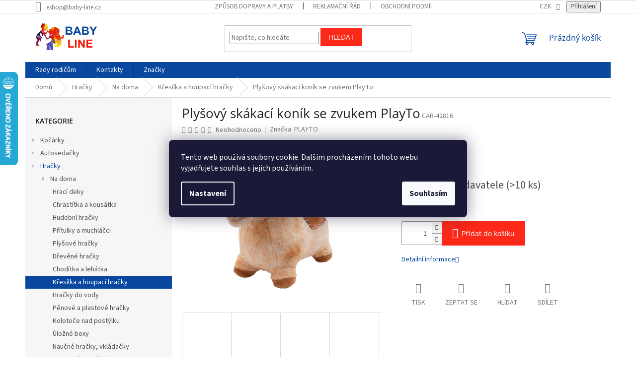

--- FILE ---
content_type: text/html; charset=utf-8
request_url: https://www.baby-line.cz/kresilka-a-houpaci-hracky/plysovy-skakaci-konik-se-zvukem-playto/
body_size: 42267
content:
<!doctype html><html lang="cs" dir="ltr" class="header-background-light external-fonts-loaded"><head><meta charset="utf-8" /><meta name="viewport" content="width=device-width,initial-scale=1" /><title>Plyšový skákací koník se zvukem PlayTo | BABY-LINE</title><link rel="preconnect" href="https://cdn.myshoptet.com" /><link rel="dns-prefetch" href="https://cdn.myshoptet.com" /><link rel="preload" href="https://cdn.myshoptet.com/prj/dist/master/cms/libs/jquery/jquery-1.11.3.min.js" as="script" /><link href="https://cdn.myshoptet.com/prj/dist/master/cms/templates/frontend_templates/shared/css/font-face/source-sans-3.css" rel="stylesheet"><link href="https://cdn.myshoptet.com/prj/dist/master/cms/templates/frontend_templates/shared/css/font-face/open-sans.css" rel="stylesheet"><link href="https://cdn.myshoptet.com/prj/dist/master/shop/dist/font-shoptet-11.css.62c94c7785ff2cea73b2.css" rel="stylesheet"><script>
dataLayer = [];
dataLayer.push({'shoptet' : {
    "pageId": 856,
    "pageType": "productDetail",
    "currency": "CZK",
    "currencyInfo": {
        "decimalSeparator": ",",
        "exchangeRate": 1,
        "priceDecimalPlaces": 0,
        "symbol": "K\u010d",
        "symbolLeft": 0,
        "thousandSeparator": " "
    },
    "language": "cs",
    "projectId": 206298,
    "product": {
        "id": 1143752,
        "guid": "9bce4b9e-5c62-11f0-a076-061e5ff8e8f8",
        "hasVariants": false,
        "codes": [
            {
                "code": "CAR-42816",
                "quantity": "> 10",
                "stocks": [
                    {
                        "id": "ext",
                        "quantity": "> 10"
                    },
                    {
                        "id": 16,
                        "quantity": "0"
                    }
                ]
            }
        ],
        "code": "CAR-42816",
        "name": "Ply\u0161ov\u00fd sk\u00e1kac\u00ed kon\u00edk se zvukem PlayTo",
        "appendix": "",
        "weight": 0,
        "manufacturer": "PLAYTO",
        "manufacturerGuid": "1EF5332A5B596106AF6CDA0BA3DED3EE",
        "currentCategory": "Hra\u010dky | Na doma | K\u0159es\u00edlka a houpac\u00ed hra\u010dky, houp\u00e1tka",
        "currentCategoryGuid": "cd3b8f78-2399-11e8-8216-002590dad85e",
        "defaultCategory": "Hra\u010dky | Na doma | K\u0159es\u00edlka a houpac\u00ed hra\u010dky, houp\u00e1tka",
        "defaultCategoryGuid": "cd3b8f78-2399-11e8-8216-002590dad85e",
        "currency": "CZK",
        "priceWithVat": 952
    },
    "stocks": [
        {
            "id": 16,
            "title": "Prodejna \u017d\u010f\u00e1r nad S\u00e1zavou",
            "isDeliveryPoint": 1,
            "visibleOnEshop": 1
        },
        {
            "id": "ext",
            "title": "Sklad",
            "isDeliveryPoint": 0,
            "visibleOnEshop": 1
        }
    ],
    "cartInfo": {
        "id": null,
        "freeShipping": false,
        "freeShippingFrom": 3000,
        "leftToFreeGift": {
            "formattedPrice": "0 K\u010d",
            "priceLeft": 0
        },
        "freeGift": false,
        "leftToFreeShipping": {
            "priceLeft": 3000,
            "dependOnRegion": 0,
            "formattedPrice": "3 000 K\u010d"
        },
        "discountCoupon": [],
        "getNoBillingShippingPrice": {
            "withoutVat": 0,
            "vat": 0,
            "withVat": 0
        },
        "cartItems": [],
        "taxMode": "ORDINARY"
    },
    "cart": [],
    "customer": {
        "priceRatio": 1,
        "priceListId": 1,
        "groupId": null,
        "registered": false,
        "mainAccount": false
    }
}});
dataLayer.push({'cookie_consent' : {
    "marketing": "denied",
    "analytics": "denied"
}});
document.addEventListener('DOMContentLoaded', function() {
    shoptet.consent.onAccept(function(agreements) {
        if (agreements.length == 0) {
            return;
        }
        dataLayer.push({
            'cookie_consent' : {
                'marketing' : (agreements.includes(shoptet.config.cookiesConsentOptPersonalisation)
                    ? 'granted' : 'denied'),
                'analytics': (agreements.includes(shoptet.config.cookiesConsentOptAnalytics)
                    ? 'granted' : 'denied')
            },
            'event': 'cookie_consent'
        });
    });
});
</script>
<meta property="og:type" content="website"><meta property="og:site_name" content="baby-line.cz"><meta property="og:url" content="https://www.baby-line.cz/kresilka-a-houpaci-hracky/plysovy-skakaci-konik-se-zvukem-playto/"><meta property="og:title" content="Plyšový skákací koník se zvukem PlayTo | BABY-LINE"><meta name="author" content="BABY-LINE"><meta name="web_author" content="Shoptet.cz"><meta name="dcterms.rightsHolder" content="www.baby-line.cz"><meta name="robots" content="index,follow"><meta property="og:image" content="https://cdn.myshoptet.com/usr/www.baby-line.cz/user/shop/big/1143752_33349-0a.jpg?68946150"><meta property="og:description" content="Plyšový skákací koník se zvukem PlayTo. "><meta name="description" content="Plyšový skákací koník se zvukem PlayTo. "><meta name="google-site-verification" content="68201bb50f0a710560dfd642794bde267e617004"><meta property="product:price:amount" content="952"><meta property="product:price:currency" content="CZK"><style>:root {--color-primary: #09489e;--color-primary-h: 215;--color-primary-s: 89%;--color-primary-l: 33%;--color-primary-hover: #09489e;--color-primary-hover-h: 215;--color-primary-hover-s: 89%;--color-primary-hover-l: 33%;--color-secondary: #fc2818;--color-secondary-h: 4;--color-secondary-s: 97%;--color-secondary-l: 54%;--color-secondary-hover: #98b2d5;--color-secondary-hover-h: 214;--color-secondary-hover-s: 42%;--color-secondary-hover-l: 72%;--color-tertiary: #fc2818;--color-tertiary-h: 4;--color-tertiary-s: 97%;--color-tertiary-l: 54%;--color-tertiary-hover: #fc2818;--color-tertiary-hover-h: 4;--color-tertiary-hover-s: 97%;--color-tertiary-hover-l: 54%;--color-header-background: #ffffff;--template-font: "Source Sans 3";--template-headings-font: "Open Sans";--header-background-url: url("[data-uri]");--cookies-notice-background: #1A1937;--cookies-notice-color: #F8FAFB;--cookies-notice-button-hover: #f5f5f5;--cookies-notice-link-hover: #27263f;--templates-update-management-preview-mode-content: "Náhled aktualizací šablony je aktivní pro váš prohlížeč."}</style>
    
    <link href="https://cdn.myshoptet.com/prj/dist/master/shop/dist/main-11.less.5a24dcbbdabfd189c152.css" rel="stylesheet" />
                <link href="https://cdn.myshoptet.com/prj/dist/master/shop/dist/mobile-header-v1-11.less.1ee105d41b5f713c21aa.css" rel="stylesheet" />
    
    <script>var shoptet = shoptet || {};</script>
    <script src="https://cdn.myshoptet.com/prj/dist/master/shop/dist/main-3g-header.js.05f199e7fd2450312de2.js"></script>
<!-- User include --><!-- api 473(125) html code header -->

                <style>
                    #order-billing-methods .radio-wrapper[data-guid="2b48788f-9b1e-11ed-a84f-002590dc5efc"]:not(.cggooglepay), #order-billing-methods .radio-wrapper[data-guid="7489ce96-66da-11eb-933a-002590dad85e"]:not(.cgapplepay) {
                        display: none;
                    }
                </style>
                <script type="text/javascript">
                    document.addEventListener('DOMContentLoaded', function() {
                        if (getShoptetDataLayer('pageType') === 'billingAndShipping') {
                            
                try {
                    if (window.ApplePaySession && window.ApplePaySession.canMakePayments()) {
                        document.querySelector('#order-billing-methods .radio-wrapper[data-guid="7489ce96-66da-11eb-933a-002590dad85e"]').classList.add('cgapplepay');
                    }
                } catch (err) {} 
            
                            
                const cgBaseCardPaymentMethod = {
                        type: 'CARD',
                        parameters: {
                            allowedAuthMethods: ["PAN_ONLY", "CRYPTOGRAM_3DS"],
                            allowedCardNetworks: [/*"AMEX", "DISCOVER", "INTERAC", "JCB",*/ "MASTERCARD", "VISA"]
                        }
                };
                
                function cgLoadScript(src, callback)
                {
                    var s,
                        r,
                        t;
                    r = false;
                    s = document.createElement('script');
                    s.type = 'text/javascript';
                    s.src = src;
                    s.onload = s.onreadystatechange = function() {
                        if ( !r && (!this.readyState || this.readyState == 'complete') )
                        {
                            r = true;
                            callback();
                        }
                    };
                    t = document.getElementsByTagName('script')[0];
                    t.parentNode.insertBefore(s, t);
                } 
                
                function cgGetGoogleIsReadyToPayRequest() {
                    return Object.assign(
                        {},
                        {
                            apiVersion: 2,
                            apiVersionMinor: 0
                        },
                        {
                            allowedPaymentMethods: [cgBaseCardPaymentMethod]
                        }
                    );
                }

                function onCgGooglePayLoaded() {
                    let paymentsClient = new google.payments.api.PaymentsClient({environment: 'PRODUCTION'});
                    paymentsClient.isReadyToPay(cgGetGoogleIsReadyToPayRequest()).then(function(response) {
                        if (response.result) {
                            document.querySelector('#order-billing-methods .radio-wrapper[data-guid="2b48788f-9b1e-11ed-a84f-002590dc5efc"]').classList.add('cggooglepay');	 	 	 	 	 
                        }
                    })
                    .catch(function(err) {});
                }
                
                cgLoadScript('https://pay.google.com/gp/p/js/pay.js', onCgGooglePayLoaded);
            
                        }
                    });
                </script> 
                
<!-- api 498(150) html code header -->
<script async src="https://scripts.luigisbox.tech/LBX-95369.js"></script><script type="text/javascript">const isPlpEnabled = sessionStorage.getItem('lbPlpEnabled') === 'true';if (isPlpEnabled) {const style = document.createElement("style");style.type = "text/css";style.id = "lb-plp-style";style.textContent = `body.type-category #content-wrapper,body.type-search #content-wrapper,body.type-category #content,body.type-search #content,body.type-category #content-in,body.type-search #content-in,body.type-category #main-in,body.type-search #main-in {min-height: 100vh;}body.type-category #content-wrapper > *,body.type-search #content-wrapper > *,body.type-category #content > *,body.type-search #content > *,body.type-category #content-in > *,body.type-search #content-in > *,body.type-category #main-in > *,body.type-search #main-in > * {display: none;}`;document.head.appendChild(style);}</script>
<!-- api 608(256) html code header -->
<link rel="stylesheet" href="https://cdn.myshoptet.com/usr/api2.dklab.cz/user/documents/_doplnky/bannery/206298/3494/206298_3494.css" type="text/css" /><style>
        :root {
            --dklab-bannery-b-hp-padding: 15px;
            --dklab-bannery-b-hp-box-padding: 0px;
            --dklab-bannery-b-hp-big-screen: 33.333%;
            --dklab-bannery-b-hp-medium-screen: 33.333%;
            --dklab-bannery-b-hp-small-screen: 33.333%;
            --dklab-bannery-b-hp-tablet-screen: 33.333%;
            --dklab-bannery-b-hp-mobile-screen: 100%;

            --dklab-bannery-i-hp-icon-color: #000000;
            --dklab-bannery-i-hp-color: #000000;
            --dklab-bannery-i-hp-background: #ffffff;            
            
            --dklab-bannery-i-d-icon-color: #000000;
            --dklab-bannery-i-d-color: #000000;
            --dklab-bannery-i-d-background: #ffffff;


            --dklab-bannery-i-hp-w-big-screen: 4;
            --dklab-bannery-i-hp-w-medium-screen: 4;
            --dklab-bannery-i-hp-w-small-screen: 4;
            --dklab-bannery-i-hp-w-tablet-screen: 4;
            --dklab-bannery-i-hp-w-mobile-screen: 2;
            
            --dklab-bannery-i-d-w-big-screen: 4;
            --dklab-bannery-i-d-w-medium-screen: 4;
            --dklab-bannery-i-d-w-small-screen: 4;
            --dklab-bannery-i-d-w-tablet-screen: 4;
            --dklab-bannery-i-d-w-mobile-screen: 2;

        }</style>
<!-- service 423(77) html code header -->
<script type="text/javascript" src="https://postback.affiliateport.eu/track.js"></script>
<script>
    function getCookie(name) {
        const value = `; ${document.cookie}`;
        const parts = value.split(`; ${name}=`);
        if (parts.length === 2) return parts.pop().split(';').shift();
    }

    const interval = setInterval(() => {
        if (document.cookie.indexOf('CookiesConsent=') !== - 1) {
            //ex.: {"consent":"analytics,personalisation","cookieId":"7hq2hmetk5kn82nkc9srfme7dio7288c"}
            let cookies_consent = getCookie('CookiesConsent').split("\n").map(JSON.parse)[0]
            let consent_attr = cookies_consent?.consent ?? ''

            if (consent_attr.includes('analytics')) {
                _AP_tracker.init()
                clearInterval(interval);
            }
        }
    }, 100)
</script>
<!-- service 608(256) html code header -->
<link rel="stylesheet" href="https://cdn.myshoptet.com/usr/api.dklab.cz/user/documents/fontawesome/css/all.css?v=1.02" type="text/css" />
<!-- service 629(277) html code header -->
<link href="https://cdn.myshoptet.com/usr/fvstudio.myshoptet.com/user/documents/addons/topproduct.min.css?22.8.1" rel="stylesheet">

<style>
</style>


<!-- project html code header -->
<!-- Facebook Pixel Code -->
<script>
  !function(f,b,e,v,n,t,s)
  {if(f.fbq)return;n=f.fbq=function(){n.callMethod?
  n.callMethod.apply(n,arguments):n.queue.push(arguments)};
  if(!f._fbq)f._fbq=n;n.push=n;n.loaded=!0;n.version='2.0';
  n.queue=[];t=b.createElement(e);t.async=!0;
  t.src=v;s=b.getElementsByTagName(e)[0];
  s.parentNode.insertBefore(t,s)}(window, document,'script',
  'https://connect.facebook.net/en_US/fbevents.js');
  fbq('init', '432254233948676');
  fbq('track', 'PageView');
</script>
<noscript><img height="1" width="1" style="display:none"
  src="https://www.facebook.com/tr?id=432254233948676&ev=PageView&noscript=1"
/></noscript>
<!-- End Facebook Pixel Code -->

<!-- /User include --><link rel="shortcut icon" href="/favicon.ico" type="image/x-icon" /><link rel="canonical" href="https://www.baby-line.cz/kresilka-a-houpaci-hracky/plysovy-skakaci-konik-se-zvukem-playto/" />    <script>
        var _hwq = _hwq || [];
        _hwq.push(['setKey', 'CCC0C18583150F44F8194DB1ADD29A56']);
        _hwq.push(['setTopPos', '80']);
        _hwq.push(['showWidget', '21']);
        (function() {
            var ho = document.createElement('script');
            ho.src = 'https://cz.im9.cz/direct/i/gjs.php?n=wdgt&sak=CCC0C18583150F44F8194DB1ADD29A56';
            var s = document.getElementsByTagName('script')[0]; s.parentNode.insertBefore(ho, s);
        })();
    </script>
<style>/* custom background */@media (min-width: 992px) {body {background-position: top center;background-repeat: no-repeat;background-attachment: fixed;}}</style>    <!-- Global site tag (gtag.js) - Google Analytics -->
    <script async src="https://www.googletagmanager.com/gtag/js?id=16736421275"></script>
    <script>
        
        window.dataLayer = window.dataLayer || [];
        function gtag(){dataLayer.push(arguments);}
        

                    console.debug('default consent data');

            gtag('consent', 'default', {"ad_storage":"denied","analytics_storage":"denied","ad_user_data":"denied","ad_personalization":"denied","wait_for_update":500});
            dataLayer.push({
                'event': 'default_consent'
            });
        
        gtag('js', new Date());

                gtag('config', 'UA-117458926-1', { 'groups': "UA" });
        
                gtag('config', 'G-4KD06YD0M7', {"groups":"GA4","send_page_view":false,"content_group":"productDetail","currency":"CZK","page_language":"cs"});
        
                gtag('config', 'AW-803904772', {"allow_enhanced_conversions":true});
        
                gtag('config', 'AW-16736421275', {"allow_enhanced_conversions":true});
        
        
        
        
                    gtag('event', 'page_view', {"send_to":"GA4","page_language":"cs","content_group":"productDetail","currency":"CZK"});
        
                gtag('set', 'currency', 'CZK');

        gtag('event', 'view_item', {
            "send_to": "UA",
            "items": [
                {
                    "id": "CAR-42816",
                    "name": "Ply\u0161ov\u00fd sk\u00e1kac\u00ed kon\u00edk se zvukem PlayTo",
                    "category": "Hra\u010dky \/ Na doma \/ K\u0159es\u00edlka a houpac\u00ed hra\u010dky, houp\u00e1tka",
                                        "brand": "PLAYTO",
                                                            "price": 787
                }
            ]
        });
        
        
        
        
        
                    gtag('event', 'view_item', {"send_to":"GA4","page_language":"cs","content_group":"productDetail","value":787,"currency":"CZK","items":[{"item_id":"CAR-42816","item_name":"Ply\u0161ov\u00fd sk\u00e1kac\u00ed kon\u00edk se zvukem PlayTo","item_brand":"PLAYTO","item_category":"Hra\u010dky","item_category2":"Na doma","item_category3":"K\u0159es\u00edlka a houpac\u00ed hra\u010dky, houp\u00e1tka","price":787,"quantity":1,"index":0}]});
        
        
        
        
        
        
        
        document.addEventListener('DOMContentLoaded', function() {
            if (typeof shoptet.tracking !== 'undefined') {
                for (var id in shoptet.tracking.bannersList) {
                    gtag('event', 'view_promotion', {
                        "send_to": "UA",
                        "promotions": [
                            {
                                "id": shoptet.tracking.bannersList[id].id,
                                "name": shoptet.tracking.bannersList[id].name,
                                "position": shoptet.tracking.bannersList[id].position
                            }
                        ]
                    });
                }
            }

            shoptet.consent.onAccept(function(agreements) {
                if (agreements.length !== 0) {
                    console.debug('gtag consent accept');
                    var gtagConsentPayload =  {
                        'ad_storage': agreements.includes(shoptet.config.cookiesConsentOptPersonalisation)
                            ? 'granted' : 'denied',
                        'analytics_storage': agreements.includes(shoptet.config.cookiesConsentOptAnalytics)
                            ? 'granted' : 'denied',
                                                                                                'ad_user_data': agreements.includes(shoptet.config.cookiesConsentOptPersonalisation)
                            ? 'granted' : 'denied',
                        'ad_personalization': agreements.includes(shoptet.config.cookiesConsentOptPersonalisation)
                            ? 'granted' : 'denied',
                        };
                    console.debug('update consent data', gtagConsentPayload);
                    gtag('consent', 'update', gtagConsentPayload);
                    dataLayer.push(
                        { 'event': 'update_consent' }
                    );
                }
            });
        });
    </script>
<script>
    (function(t, r, a, c, k, i, n, g) { t['ROIDataObject'] = k;
    t[k]=t[k]||function(){ (t[k].q=t[k].q||[]).push(arguments) },t[k].c=i;n=r.createElement(a),
    g=r.getElementsByTagName(a)[0];n.async=1;n.src=c;g.parentNode.insertBefore(n,g)
    })(window, document, 'script', '//www.heureka.cz/ocm/sdk.js?source=shoptet&version=2&page=product_detail', 'heureka', 'cz');

    heureka('set_user_consent', 0);
</script>
</head><body class="desktop id-856 in-kresilka-a-houpaci-hracky template-11 type-product type-detail multiple-columns-body columns-3 ums_forms_redesign--off ums_a11y_category_page--on ums_discussion_rating_forms--off ums_flags_display_unification--on ums_a11y_login--on mobile-header-version-1"><noscript>
    <style>
        #header {
            padding-top: 0;
            position: relative !important;
            top: 0;
        }
        .header-navigation {
            position: relative !important;
        }
        .overall-wrapper {
            margin: 0 !important;
        }
        body:not(.ready) {
            visibility: visible !important;
        }
    </style>
    <div class="no-javascript">
        <div class="no-javascript__title">Musíte změnit nastavení vašeho prohlížeče</div>
        <div class="no-javascript__text">Podívejte se na: <a href="https://www.google.com/support/bin/answer.py?answer=23852">Jak povolit JavaScript ve vašem prohlížeči</a>.</div>
        <div class="no-javascript__text">Pokud používáte software na blokování reklam, může být nutné povolit JavaScript z této stránky.</div>
        <div class="no-javascript__text">Děkujeme.</div>
    </div>
</noscript>

        <div id="fb-root"></div>
        <script>
            window.fbAsyncInit = function() {
                FB.init({
                    autoLogAppEvents : true,
                    xfbml            : true,
                    version          : 'v24.0'
                });
            };
        </script>
        <script async defer crossorigin="anonymous" src="https://connect.facebook.net/cs_CZ/sdk.js#xfbml=1&version=v24.0"></script>    <div class="siteCookies siteCookies--center siteCookies--dark js-siteCookies" role="dialog" data-testid="cookiesPopup" data-nosnippet>
        <div class="siteCookies__form">
            <div class="siteCookies__content">
                <div class="siteCookies__text">
                    Tento web používá soubory cookie. Dalším procházením tohoto webu vyjadřujete souhlas s jejich používáním.
                </div>
                <p class="siteCookies__links">
                    <button class="siteCookies__link js-cookies-settings" aria-label="Nastavení cookies" data-testid="cookiesSettings">Nastavení</button>
                </p>
            </div>
            <div class="siteCookies__buttonWrap">
                                <button class="siteCookies__button js-cookiesConsentSubmit" value="all" aria-label="Přijmout cookies" data-testid="buttonCookiesAccept">Souhlasím</button>
            </div>
        </div>
        <script>
            document.addEventListener("DOMContentLoaded", () => {
                const siteCookies = document.querySelector('.js-siteCookies');
                document.addEventListener("scroll", shoptet.common.throttle(() => {
                    const st = document.documentElement.scrollTop;
                    if (st > 1) {
                        siteCookies.classList.add('siteCookies--scrolled');
                    } else {
                        siteCookies.classList.remove('siteCookies--scrolled');
                    }
                }, 100));
            });
        </script>
    </div>
<a href="#content" class="skip-link sr-only">Přejít na obsah</a><div class="overall-wrapper"><div class="user-action"><div class="container">
    <div class="user-action-in">
                    <div id="login" class="user-action-login popup-widget login-widget" role="dialog" aria-labelledby="loginHeading">
        <div class="popup-widget-inner">
                            <h2 id="loginHeading">Přihlášení k vašemu účtu</h2><div id="customerLogin"><form action="/action/Customer/Login/" method="post" id="formLoginIncluded" class="csrf-enabled formLogin" data-testid="formLogin"><input type="hidden" name="referer" value="" /><div class="form-group"><div class="input-wrapper email js-validated-element-wrapper no-label"><input type="email" name="email" class="form-control" autofocus placeholder="E-mailová adresa (např. jan@novak.cz)" data-testid="inputEmail" autocomplete="email" required /></div></div><div class="form-group"><div class="input-wrapper password js-validated-element-wrapper no-label"><input type="password" name="password" class="form-control" placeholder="Heslo" data-testid="inputPassword" autocomplete="current-password" required /><span class="no-display">Nemůžete vyplnit toto pole</span><input type="text" name="surname" value="" class="no-display" /></div></div><div class="form-group"><div class="login-wrapper"><button type="submit" class="btn btn-secondary btn-text btn-login" data-testid="buttonSubmit">Přihlásit se</button><div class="password-helper"><a href="/registrace/" data-testid="signup" rel="nofollow">Nová registrace</a><a href="/klient/zapomenute-heslo/" rel="nofollow">Zapomenuté heslo</a></div></div></div></form>
</div>                    </div>
    </div>

                            <div id="cart-widget" class="user-action-cart popup-widget cart-widget loader-wrapper" data-testid="popupCartWidget" role="dialog" aria-hidden="true">
    <div class="popup-widget-inner cart-widget-inner place-cart-here">
        <div class="loader-overlay">
            <div class="loader"></div>
        </div>
    </div>

    <div class="cart-widget-button">
        <a href="/kosik/" class="btn btn-conversion" id="continue-order-button" rel="nofollow" data-testid="buttonNextStep">Pokračovat do košíku</a>
    </div>
</div>
            </div>
</div>
</div><div class="top-navigation-bar" data-testid="topNavigationBar">

    <div class="container">

        <div class="top-navigation-contacts">
            <strong>Zákaznická podpora:</strong><a href="mailto:eshop@baby-line.cz" class="project-email" data-testid="contactboxEmail"><span>eshop@baby-line.cz</span></a>        </div>

                            <div class="top-navigation-menu">
                <div class="top-navigation-menu-trigger"></div>
                <ul class="top-navigation-bar-menu">
                                            <li class="top-navigation-menu-item-10068">
                            <a href="/clanky/zpusob-dopravy-a-platby/">Způsob dopravy a platby</a>
                        </li>
                                            <li class="top-navigation-menu-item-27">
                            <a href="/clanky/reklamacni-rad/">Reklamační řád</a>
                        </li>
                                            <li class="top-navigation-menu-item-39">
                            <a href="/clanky/obchodni-podminky/">Obchodní podmínky</a>
                        </li>
                                            <li class="top-navigation-menu-item-3094">
                            <a href="/clanky/ochranaudaju/">Podmínky ochrany osobních údajů</a>
                        </li>
                                    </ul>
                <ul class="top-navigation-bar-menu-helper"></ul>
            </div>
        
        <div class="top-navigation-tools top-navigation-tools--language">
            <div class="responsive-tools">
                <a href="#" class="toggle-window" data-target="search" aria-label="Hledat" data-testid="linkSearchIcon"></a>
                                                            <a href="#" class="toggle-window" data-target="login"></a>
                                                    <a href="#" class="toggle-window" data-target="navigation" aria-label="Menu" data-testid="hamburgerMenu"></a>
            </div>
                <div class="dropdown">
        <span>Ceny v:</span>
        <button id="topNavigationDropdown" type="button" data-toggle="dropdown" aria-haspopup="true" aria-expanded="false">
            CZK
            <span class="caret"></span>
        </button>
        <ul class="dropdown-menu" aria-labelledby="topNavigationDropdown"><li><a href="/action/Currency/changeCurrency/?currencyCode=CZK" rel="nofollow">CZK</a></li><li><a href="/action/Currency/changeCurrency/?currencyCode=EUR" rel="nofollow">EUR</a></li><li><a href="/action/Currency/changeCurrency/?currencyCode=PLN" rel="nofollow">PLN</a></li></ul>
    </div>
            <button class="top-nav-button top-nav-button-login toggle-window" type="button" data-target="login" aria-haspopup="dialog" aria-controls="login" aria-expanded="false" data-testid="signin"><span>Přihlášení</span></button>        </div>

    </div>

</div>
<header id="header"><div class="container navigation-wrapper">
    <div class="header-top">
        <div class="site-name-wrapper">
            <div class="site-name"><a href="/" data-testid="linkWebsiteLogo"><img src="https://cdn.myshoptet.com/usr/www.baby-line.cz/user/logos/logo2.png" alt="BABY-LINE" fetchpriority="low" /></a></div>        </div>
        <div class="search" itemscope itemtype="https://schema.org/WebSite">
            <meta itemprop="headline" content="Křesílka a houpací hračky, houpátka"/><meta itemprop="url" content="https://www.baby-line.cz"/><meta itemprop="text" content="Plyšový skákací koník se zvukem PlayTo. "/>            <form action="/action/ProductSearch/prepareString/" method="post"
    id="formSearchForm" class="search-form compact-form js-search-main"
    itemprop="potentialAction" itemscope itemtype="https://schema.org/SearchAction" data-testid="searchForm">
    <fieldset>
        <meta itemprop="target"
            content="https://www.baby-line.cz/vyhledavani/?string={string}"/>
        <input type="hidden" name="language" value="cs"/>
        
            
<input
    type="search"
    name="string"
        class="query-input form-control search-input js-search-input"
    placeholder="Napište, co hledáte"
    autocomplete="off"
    required
    itemprop="query-input"
    aria-label="Vyhledávání"
    data-testid="searchInput"
>
            <button type="submit" class="btn btn-default" data-testid="searchBtn">Hledat</button>
        
    </fieldset>
</form>
        </div>
        <div class="navigation-buttons">
                
    <a href="/kosik/" class="btn btn-icon toggle-window cart-count" data-target="cart" data-hover="true" data-redirect="true" data-testid="headerCart" rel="nofollow" aria-haspopup="dialog" aria-expanded="false" aria-controls="cart-widget">
        
                <span class="sr-only">Nákupní košík</span>
        
            <span class="cart-price visible-lg-inline-block" data-testid="headerCartPrice">
                                    Prázdný košík                            </span>
        
    
            </a>
        </div>
    </div>
    <nav id="navigation" aria-label="Hlavní menu" data-collapsible="true"><div class="navigation-in menu"><ul class="menu-level-1" role="menubar" data-testid="headerMenuItems"><li class="menu-item-1300" role="none"><a href="/rubriky/rady-rodicum/" data-testid="headerMenuItem" role="menuitem" aria-expanded="false"><b>Rady rodičům</b></a></li>
<li class="menu-item-29" role="none"><a href="/clanky/kontakty/" data-testid="headerMenuItem" role="menuitem" aria-expanded="false"><b>Kontakty</b></a></li>
<li class="appended-category menu-item-673 ext" role="none"><a href="/kategorie/kocarky/"><b>Kočárky</b><span class="submenu-arrow" role="menuitem"></span></a><ul class="menu-level-2 menu-level-2-appended" role="menu"><li class="menu-item-775" role="none"><a href="/kategorie/kocarky2/" data-testid="headerMenuItem" role="menuitem"><span>Kočárky</span></a></li><li class="menu-item-778" role="none"><a href="/kategorie/doplnky-ke-kocarkum/" data-testid="headerMenuItem" role="menuitem"><span>Doplňky ke kočárkům</span></a></li></ul></li><li class="appended-category menu-item-674 ext" role="none"><a href="/kategorie/autosedacky/"><b>Autosedačky</b><span class="submenu-arrow" role="menuitem"></span></a><ul class="menu-level-2 menu-level-2-appended" role="menu"><li class="menu-item-706" role="none"><a href="/kategorie/vahova-kategorie/" data-testid="headerMenuItem" role="menuitem"><span>Váhová kategorie</span></a></li><li class="menu-item-715" role="none"><a href="/kategorie/prislusenstvi-k-autosedackam/" data-testid="headerMenuItem" role="menuitem"><span>Příslušenství k autosedačkám</span></a></li><li class="menu-item-736" role="none"><a href="/kategorie/doplnky-do-auta/" data-testid="headerMenuItem" role="menuitem"><span>Doplňky do auta</span></a></li></ul></li><li class="appended-category menu-item-760 ext" role="none"><a href="/kategorie/hracky/"><b>Hračky</b><span class="submenu-arrow" role="menuitem"></span></a><ul class="menu-level-2 menu-level-2-appended" role="menu"><li class="menu-item-826" role="none"><a href="/kategorie/na-doma/" data-testid="headerMenuItem" role="menuitem"><span>Na doma</span></a></li><li class="menu-item-829" role="none"><a href="/kategorie/na-ven/" data-testid="headerMenuItem" role="menuitem"><span>Na ven</span></a></li></ul></li><li class="appended-category menu-item-763 ext" role="none"><a href="/kategorie/koupani-prebalovani/"><b>Koupání a přebalování</b><span class="submenu-arrow" role="menuitem"></span></a><ul class="menu-level-2 menu-level-2-appended" role="menu"><li class="menu-item-892" role="none"><a href="/kategorie/koupeme/" data-testid="headerMenuItem" role="menuitem"><span>Koupeme</span></a></li><li class="menu-item-895" role="none"><a href="/kategorie/prebalujeme/" data-testid="headerMenuItem" role="menuitem"><span>Přebalujeme</span></a></li></ul></li><li class="appended-category menu-item-766 ext" role="none"><a href="/kategorie/krmeni-spinkani/"><b>Krmení a spinkání</b><span class="submenu-arrow" role="menuitem"></span></a><ul class="menu-level-2 menu-level-2-appended" role="menu"><li class="menu-item-949" role="none"><a href="/kategorie/krmime/" data-testid="headerMenuItem" role="menuitem"><span>Krmíme</span></a></li><li class="menu-item-952" role="none"><a href="/kategorie/spinkame/" data-testid="headerMenuItem" role="menuitem"><span>Spinkáme</span></a></li><li class="menu-item-955" role="none"><a href="/kategorie/bezpecne-spinkani/" data-testid="headerMenuItem" role="menuitem"><span>Bezpečné spinkání</span></a></li></ul></li><li class="appended-category menu-item-697 ext" role="none"><a href="/kategorie/cestovani-a-bezpecnost/"><b>Cestování a bezpečnost</b><span class="submenu-arrow" role="menuitem"></span></a><ul class="menu-level-2 menu-level-2-appended" role="menu"><li class="menu-item-1039" role="none"><a href="/kategorie/cestujeme/" data-testid="headerMenuItem" role="menuitem"><span>Cestujeme</span></a></li><li class="menu-item-1057" role="none"><a href="/kategorie/bezpecnost/" data-testid="headerMenuItem" role="menuitem"><span>Bezpečnost</span></a></li></ul></li><li class="appended-category menu-item-769 ext" role="none"><a href="/kategorie/detska-vyziva-a-obleceni/"><b>Dětské oblečení</b><span class="submenu-arrow" role="menuitem"></span></a><ul class="menu-level-2 menu-level-2-appended" role="menu"><li class="menu-item-1075" role="none"><a href="/kategorie/obleceni/" data-testid="headerMenuItem" role="menuitem"><span>Oblečení</span></a></li></ul></li><li class="appended-category menu-item-772 ext" role="none"><a href="/kategorie/pro-maminku/"><b>Pro maminku</b><span class="submenu-arrow" role="menuitem"></span></a><ul class="menu-level-2 menu-level-2-appended" role="menu"><li class="menu-item-1144" role="none"><a href="/kategorie/tehotenstvi-a-kojeni/" data-testid="headerMenuItem" role="menuitem"><span>Těhotenství, oblečení a kojení</span></a></li><li class="menu-item-1147" role="none"><a href="/kategorie/darky-pro-maminku/" data-testid="headerMenuItem" role="menuitem"><span>Dárky pro maminku</span></a></li></ul></li><li class="appended-category menu-item-28508" role="none"><a href="/kategorie/bazar/"><b>Bazar</b></a></li><li class="appended-category menu-item-29087" role="none"><a href="/kategorie/ostatni-pro-domacnost/"><b>Ostatní</b></a></li><li class="ext" id="nav-manufacturers" role="none"><a href="https://www.baby-line.cz/znacka/" data-testid="brandsText" role="menuitem"><b>Značky</b><span class="submenu-arrow"></span></a><ul class="menu-level-2" role="menu"><li role="none"><a href="/znacka/4baby/" data-testid="brandName" role="menuitem"><span>4Baby</span></a></li><li role="none"><a href="/znacka/abc-design/" data-testid="brandName" role="menuitem"><span>ABC Design</span></a></li><li role="none"><a href="/znacka/adamex/" data-testid="brandName" role="menuitem"><span>Adamex</span></a></li><li role="none"><a href="/znacka/adbor/" data-testid="brandName" role="menuitem"><span>Adbor</span></a></li><li role="none"><a href="/znacka/adorbs/" data-testid="brandName" role="menuitem"><span>Adorbs</span></a></li><li role="none"><a href="/znacka/aeromoov-2/" data-testid="brandName" role="menuitem"><span>AEROMOOV</span></a></li><li role="none"><a href="/znacka/aerosleep-2/" data-testid="brandName" role="menuitem"><span>AEROSLEEP</span></a></li><li role="none"><a href="/znacka/akuku/" data-testid="brandName" role="menuitem"><span>AKUKU</span></a></li><li role="none"><a href="/znacka/alecto/" data-testid="brandName" role="menuitem"><span>Alecto</span></a></li><li role="none"><a href="/znacka/altabebe-2/" data-testid="brandName" role="menuitem"><span>ALTABEBE</span></a></li><li role="none"><a href="/znacka/ameda/" data-testid="brandName" role="menuitem"><span>Ameda</span></a></li><li role="none"><a href="/znacka/apramo/" data-testid="brandName" role="menuitem"><span>Apramo</span></a></li><li role="none"><a href="/znacka/aquaint/" data-testid="brandName" role="menuitem"><span>Aquaint</span></a></li><li role="none"><a href="/znacka/arianna/" data-testid="brandName" role="menuitem"><span>ARIANNA</span></a></li><li role="none"><a href="/znacka/asalvo/" data-testid="brandName" role="menuitem"><span>Asalvo</span></a></li><li role="none"><a href="/znacka/avent/" data-testid="brandName" role="menuitem"><span>Avent</span></a></li><li role="none"><a href="/znacka/avova/" data-testid="brandName" role="menuitem"><span>AVOVA</span></a></li><li role="none"><a href="/znacka/b-toys/" data-testid="brandName" role="menuitem"><span>B-Toys</span></a></li><li role="none"><a href="/znacka/baby-art/" data-testid="brandName" role="menuitem"><span>Baby Art</span></a></li><li role="none"><a href="/znacka/baby-dan/" data-testid="brandName" role="menuitem"><span>Baby Dan</span></a></li><li role="none"><a href="/znacka/baby-design/" data-testid="brandName" role="menuitem"><span>Baby Design</span></a></li><li role="none"><a href="/znacka/baby-einstein/" data-testid="brandName" role="menuitem"><span>Baby Einstein</span></a></li><li role="none"><a href="/znacka/baby-fehn/" data-testid="brandName" role="menuitem"><span>BABY FEHN</span></a></li><li role="none"><a href="/znacka/baby-jogger/" data-testid="brandName" role="menuitem"><span>Baby Jogger</span></a></li><li role="none"><a href="/znacka/baby-matex/" data-testid="brandName" role="menuitem"><span>Baby Matex</span></a></li><li role="none"><a href="/znacka/baby-mix/" data-testid="brandName" role="menuitem"><span>BABY MIX</span></a></li><li role="none"><a href="/znacka/baby-monsters/" data-testid="brandName" role="menuitem"><span>Baby Monsters</span></a></li><li role="none"><a href="/znacka/baby-ono/" data-testid="brandName" role="menuitem"><span>BABY ONO</span></a></li><li role="none"><a href="/znacka/baby-r-r/" data-testid="brandName" role="menuitem"><span>BABY R+R</span></a></li><li role="none"><a href="/znacka/baby-service/" data-testid="brandName" role="menuitem"><span>BABY SERVICE</span></a></li><li role="none"><a href="/znacka/baby-sky/" data-testid="brandName" role="menuitem"><span>Baby sky</span></a></li><li role="none"><a href="/znacka/babyauto/" data-testid="brandName" role="menuitem"><span>Babyauto</span></a></li><li role="none"><a href="/znacka/babybjorn/" data-testid="brandName" role="menuitem"><span>BABYBJORN</span></a></li><li role="none"><a href="/znacka/babydab/" data-testid="brandName" role="menuitem"><span>BABYDAB</span></a></li><li role="none"><a href="/znacka/babyjoy/" data-testid="brandName" role="menuitem"><span>Babyjoy</span></a></li><li role="none"><a href="/znacka/babymatex/" data-testid="brandName" role="menuitem"><span>Babymatex</span></a></li><li role="none"><a href="/znacka/babyono/" data-testid="brandName" role="menuitem"><span>Babyono</span></a></li><li role="none"><a href="/znacka/babyono/" data-testid="brandName" role="menuitem"><span>BabyOno</span></a></li><li role="none"><a href="/znacka/babypack/" data-testid="brandName" role="menuitem"><span>Babypack</span></a></li><li role="none"><a href="/znacka/babypoint-2/" data-testid="brandName" role="menuitem"><span>Babypoint</span></a></li><li role="none"><a href="/znacka/babyrenka/" data-testid="brandName" role="menuitem"><span>Babyrenka</span></a></li><li role="none"><a href="/znacka/babysecure/" data-testid="brandName" role="menuitem"><span>BABYSECURE</span></a></li><li role="none"><a href="/znacka/babysense/" data-testid="brandName" role="menuitem"><span>Babysense</span></a></li><li role="none"><a href="/znacka/babyservice/" data-testid="brandName" role="menuitem"><span>Babyservice</span></a></li><li role="none"><a href="/znacka/badum/" data-testid="brandName" role="menuitem"><span>Badum</span></a></li><li role="none"><a href="/znacka/balibazoo/" data-testid="brandName" role="menuitem"><span>BalibaZoo</span></a></li><li role="none"><a href="/znacka/bam-bam/" data-testid="brandName" role="menuitem"><span>Bam Bam</span></a></li><li role="none"><a href="/znacka/bambam/" data-testid="brandName" role="menuitem"><span>BamBam</span></a></li><li role="none"><a href="/znacka/bambino-mio/" data-testid="brandName" role="menuitem"><span>Bambino Mio</span></a></li><li role="none"><a href="/znacka/bayo/" data-testid="brandName" role="menuitem"><span>BAYO</span></a></li><li role="none"><a href="/znacka/beaba/" data-testid="brandName" role="menuitem"><span>Beaba</span></a></li><li role="none"><a href="/znacka/bebe-jou/" data-testid="brandName" role="menuitem"><span>Bebe-Jou</span></a></li><li role="none"><a href="/znacka/bebetto/" data-testid="brandName" role="menuitem"><span>Bebetto</span></a></li><li role="none"><a href="/znacka/belisima/" data-testid="brandName" role="menuitem"><span>BELISIMA</span></a></li><li role="none"><a href="/znacka/bella/" data-testid="brandName" role="menuitem"><span>BELLA</span></a></li><li role="none"><a href="/znacka/bellahappy/" data-testid="brandName" role="menuitem"><span>BELLAHAPPY</span></a></li><li role="none"><a href="/znacka/benbat/" data-testid="brandName" role="menuitem"><span>Benbat</span></a></li><li role="none"><a href="/znacka/benora-med/" data-testid="brandName" role="menuitem"><span>BENORA MED</span></a></li><li role="none"><a href="/znacka/bepanthen/" data-testid="brandName" role="menuitem"><span>BEPANTHEN</span></a></li><li role="none"><a href="/znacka/berber/" data-testid="brandName" role="menuitem"><span>Berber</span></a></li><li role="none"><a href="/znacka/besafe/" data-testid="brandName" role="menuitem"><span>BeSafe</span></a></li><li role="none"><a href="/znacka/bestway/" data-testid="brandName" role="menuitem"><span>BESTWAY</span></a></li><li role="none"><a href="/znacka/beticco/" data-testid="brandName" role="menuitem"><span>Beticco</span></a></li><li role="none"><a href="/znacka/betteryou-ltd/" data-testid="brandName" role="menuitem"><span>BetterYou Ltd</span></a></li><li role="none"><a href="/znacka/beztroska/" data-testid="brandName" role="menuitem"><span>Beztroska</span></a></li><li role="none"><a href="/znacka/bibi/" data-testid="brandName" role="menuitem"><span>BIBI</span></a></li><li role="none"><a href="/znacka/bind-a-bery-kft/" data-testid="brandName" role="menuitem"><span>Bind a Bery Kft.</span></a></li><li role="none"><a href="/znacka/bizzi/" data-testid="brandName" role="menuitem"><span>Bizzi</span></a></li><li role="none"><a href="/znacka/bizzi-growin/" data-testid="brandName" role="menuitem"><span>Bizzi Growin</span></a></li><li role="none"><a href="/znacka/boba-znacka/" data-testid="brandName" role="menuitem"><span>BOBA - ZNAČKA</span></a></li><li role="none"><a href="/znacka/bobanek/" data-testid="brandName" role="menuitem"><span>Bobánek</span></a></li><li role="none"><a href="/znacka/bobobaby/" data-testid="brandName" role="menuitem"><span>Bobobaby</span></a></li><li role="none"><a href="/znacka/bomimi/" data-testid="brandName" role="menuitem"><span>Bomimi</span></a></li><li role="none"><a href="/znacka/bonaparte/" data-testid="brandName" role="menuitem"><span>Bonaparte</span></a></li><li role="none"><a href="/znacka/bonjour/" data-testid="brandName" role="menuitem"><span>Bonjour</span></a></li><li role="none"><a href="/znacka/boon/" data-testid="brandName" role="menuitem"><span>Boon</span></a></li><li role="none"><a href="/znacka/botobaby/" data-testid="brandName" role="menuitem"><span>Botobaby</span></a></li><li role="none"><a href="/znacka/braun/" data-testid="brandName" role="menuitem"><span>Braun</span></a></li><li role="none"><a href="/znacka/brevi/" data-testid="brandName" role="menuitem"><span>BREVI</span></a></li><li role="none"><a href="/znacka/bright-starts/" data-testid="brandName" role="menuitem"><span>Bright Starts</span></a></li><li role="none"><a href="/znacka/britax/" data-testid="brandName" role="menuitem"><span>BRITAX</span></a></li><li role="none"><a href="/znacka/britax-romer/" data-testid="brandName" role="menuitem"><span>BRITAX&amp;RÖMER</span></a></li><li role="none"><a href="/znacka/broel/" data-testid="brandName" role="menuitem"><span>BROEL</span></a></li><li role="none"><a href="/znacka/bumprider/" data-testid="brandName" role="menuitem"><span>Bumprider</span></a></li><li role="none"><a href="/znacka/cam/" data-testid="brandName" role="menuitem"><span>CAM</span></a></li><li role="none"><a href="/znacka/camarelo/" data-testid="brandName" role="menuitem"><span>Camarelo</span></a></li><li role="none"><a href="/znacka/camini/" data-testid="brandName" role="menuitem"><span>Camini</span></a></li><li role="none"><a href="/znacka/canpol-2/" data-testid="brandName" role="menuitem"><span>Canpol</span></a></li><li role="none"><a href="/znacka/canpol/" data-testid="brandName" role="menuitem"><span>Canpol Babies</span></a></li><li role="none"><a href="/znacka/capidi/" data-testid="brandName" role="menuitem"><span>CAPiDi</span></a></li><li role="none"><a href="/znacka/caretero/" data-testid="brandName" role="menuitem"><span>CARETERO</span></a></li><li role="none"><a href="/znacka/carters/" data-testid="brandName" role="menuitem"><span>CARTERS</span></a></li><li role="none"><a href="/znacka/casualplay/" data-testid="brandName" role="menuitem"><span>Casualplay</span></a></li><li role="none"><a href="/znacka/ceba/" data-testid="brandName" role="menuitem"><span>Ceba</span></a></li><li role="none"><a href="/znacka/ceba-baby/" data-testid="brandName" role="menuitem"><span>CEBA BABY</span></a></li><li role="none"><a href="/znacka/clippasafe/" data-testid="brandName" role="menuitem"><span>CLIPPASAFE</span></a></li><li role="none"><a href="/znacka/cloud-b/" data-testid="brandName" role="menuitem"><span>Cloud B</span></a></li><li role="none"><a href="/znacka/concord/" data-testid="brandName" role="menuitem"><span>Concord</span></a></li><li role="none"><a href="/znacka/conquest/" data-testid="brandName" role="menuitem"><span>Conquest</span></a></li><li role="none"><a href="/znacka/cosing-2/" data-testid="brandName" role="menuitem"><span>COSING</span></a></li><li role="none"><a href="/znacka/croozer/" data-testid="brandName" role="menuitem"><span>Croozer</span></a></li><li role="none"><a href="/znacka/cuddleco/" data-testid="brandName" role="menuitem"><span>CUDDLECO</span></a></li><li role="none"><a href="/znacka/cz/" data-testid="brandName" role="menuitem"><span>CZ</span></a></li><li role="none"><a href="/znacka/dada-prams/" data-testid="brandName" role="menuitem"><span>Dada Prams</span></a></li><li role="none"><a href="/znacka/danihel/" data-testid="brandName" role="menuitem"><span>Danihel</span></a></li><li role="none"><a href="/znacka/danpol-2/" data-testid="brandName" role="menuitem"><span>DANPOL</span></a></li><li role="none"><a href="/znacka/daubner/" data-testid="brandName" role="menuitem"><span>DAUBNER</span></a></li><li role="none"><a href="/znacka/dbb-remond/" data-testid="brandName" role="menuitem"><span>dBb Remond</span></a></li><li role="none"><a href="/znacka/detoa/" data-testid="brandName" role="menuitem"><span>Detoa</span></a></li><li role="none"><a href="/znacka/diago/" data-testid="brandName" role="menuitem"><span>DIAGO</span></a></li><li role="none"><a href="/znacka/diaperchamp/" data-testid="brandName" role="menuitem"><span>DiaperChamp</span></a></li><li role="none"><a href="/znacka/difrax/" data-testid="brandName" role="menuitem"><span>Difrax</span></a></li><li role="none"><a href="/znacka/dino/" data-testid="brandName" role="menuitem"><span>Dino</span></a></li><li role="none"><a href="/znacka/discovery-baby/" data-testid="brandName" role="menuitem"><span>Discovery Baby</span></a></li><li role="none"><a href="/znacka/disegno/" data-testid="brandName" role="menuitem"><span>disegno</span></a></li><li role="none"><a href="/znacka/disney-baby/" data-testid="brandName" role="menuitem"><span>Disney baby</span></a></li><li role="none"><a href="/znacka/dita-vdi/" data-testid="brandName" role="menuitem"><span>Dita vdi</span></a></li><li role="none"><a href="/znacka/dohany/" data-testid="brandName" role="menuitem"><span>DOHANY</span></a></li><li role="none"><a href="/znacka/doomoo/" data-testid="brandName" role="menuitem"><span>DOOMOO</span></a></li><li role="none"><a href="/znacka/doona/" data-testid="brandName" role="menuitem"><span>DOONA</span></a></li><li role="none"><a href="/znacka/dorjan/" data-testid="brandName" role="menuitem"><span>Dorjan</span></a></li><li role="none"><a href="/znacka/dreambaby/" data-testid="brandName" role="menuitem"><span>DREAMBABY</span></a></li><li role="none"><a href="/znacka/drewex/" data-testid="brandName" role="menuitem"><span>DREWEX</span></a></li><li role="none"><a href="/znacka/dribble-ons/" data-testid="brandName" role="menuitem"><span>Dribble Ons</span></a></li><li role="none"><a href="/znacka/dromader/" data-testid="brandName" role="menuitem"><span>Dromader</span></a></li><li role="none"><a href="/znacka/duet/" data-testid="brandName" role="menuitem"><span>Duet</span></a></li><li role="none"><a href="/znacka/duet-baby/" data-testid="brandName" role="menuitem"><span>Duet Baby</span></a></li><li role="none"><a href="/znacka/dumica/" data-testid="brandName" role="menuitem"><span>Dumica</span></a></li><li role="none"><a href="/znacka/e-u/" data-testid="brandName" role="menuitem"><span>E.U.</span></a></li><li role="none"><a href="/znacka/east-coast/" data-testid="brandName" role="menuitem"><span>East Coast</span></a></li><li role="none"><a href="/znacka/easy-care/" data-testid="brandName" role="menuitem"><span>Easy Care</span></a></li><li role="none"><a href="/znacka/easywalker/" data-testid="brandName" role="menuitem"><span>EasyWalker</span></a></li><li role="none"><a href="/znacka/eevi/" data-testid="brandName" role="menuitem"><span>EEVI</span></a></li><li role="none"><a href="/znacka/effiki/" data-testid="brandName" role="menuitem"><span>EFFIKI</span></a></li><li role="none"><a href="/znacka/eko/" data-testid="brandName" role="menuitem"><span>Eko</span></a></li><li role="none"><a href="/znacka/eko/" data-testid="brandName" role="menuitem"><span>EKO</span></a></li><li role="none"><a href="/znacka/ekoala/" data-testid="brandName" role="menuitem"><span>eKoala</span></a></li><li role="none"><a href="/znacka/emitex-2/" data-testid="brandName" role="menuitem"><span>Emitex</span></a></li><li role="none"><a href="/znacka/ergobaby/" data-testid="brandName" role="menuitem"><span>Ergobaby</span></a></li><li role="none"><a href="/znacka/esito/" data-testid="brandName" role="menuitem"><span>Esito</span></a></li><li role="none"><a href="/znacka/esito--handmade/" data-testid="brandName" role="menuitem"><span>ESITO (handmade)</span></a></li><li role="none"><a href="/znacka/europe-baby/" data-testid="brandName" role="menuitem"><span>Europe Baby</span></a></li><li role="none"><a href="/znacka/everyday-baby/" data-testid="brandName" role="menuitem"><span>Everyday Baby</span></a></li><li role="none"><a href="/znacka/faktum/" data-testid="brandName" role="menuitem"><span>Faktum</span></a></li><li role="none"><a href="/znacka/fatra/" data-testid="brandName" role="menuitem"><span>Fatra</span></a></li><li role="none"><a href="/znacka/fiki-miki/" data-testid="brandName" role="menuitem"><span>Fiki Miki</span></a></li><li role="none"><a href="/znacka/fillikid/" data-testid="brandName" role="menuitem"><span>Fillikid</span></a></li><li role="none"><a href="/znacka/fisher-price/" data-testid="brandName" role="menuitem"><span>Fisher Price</span></a></li><li role="none"><a href="/znacka/flaem/" data-testid="brandName" role="menuitem"><span>FLAEM</span></a></li><li role="none"><a href="/znacka/floo-for-baby/" data-testid="brandName" role="menuitem"><span>Floo for baby</span></a></li><li role="none"><a href="/znacka/foni-book/" data-testid="brandName" role="menuitem"><span>FONI Book</span></a></li><li role="none"><a href="/znacka/for-little/" data-testid="brandName" role="menuitem"><span>FOR LITTLE</span></a></li><li role="none"><a href="/znacka/gmini/" data-testid="brandName" role="menuitem"><span>Gmini</span></a></li><li role="none"><a href="/znacka/graco/" data-testid="brandName" role="menuitem"><span>Graco</span></a></li><li role="none"><a href="/znacka/hamax/" data-testid="brandName" role="menuitem"><span>Hamax</span></a></li><li role="none"><a href="/znacka/hamilton/" data-testid="brandName" role="menuitem"><span>Hamilton</span></a></li><li role="none"><a href="/znacka/happy-horse/" data-testid="brandName" role="menuitem"><span>HAPPY HORSE</span></a></li><li role="none"><a href="/znacka/hartan/" data-testid="brandName" role="menuitem"><span>Hartan</span></a></li><li role="none"><a href="/znacka/hauck/" data-testid="brandName" role="menuitem"><span>Hauck</span></a></li><li role="none"><a href="/znacka/hm-studio/" data-testid="brandName" role="menuitem"><span>HM STUDIO</span></a></li><li role="none"><a href="/znacka/hodny-dinosaurus/" data-testid="brandName" role="menuitem"><span>Hodný Dinosaurus</span></a></li><li role="none"><a href="/znacka/hraci-karty--s-r-o/" data-testid="brandName" role="menuitem"><span>Hrací karty, s.r.o.</span></a></li><li role="none"><a href="/znacka/hug-s-factory/" data-testid="brandName" role="menuitem"><span>Hug&#039;s Factory</span></a></li><li role="none"><a href="/znacka/chemoplast/" data-testid="brandName" role="menuitem"><span>Chemoplast</span></a></li><li role="none"><a href="/znacka/chicco/" data-testid="brandName" role="menuitem"><span>Chicco</span></a></li><li role="none"><a href="/znacka/childhome/" data-testid="brandName" role="menuitem"><span>Childhome</span></a></li><li role="none"><a href="/znacka/chuggington/" data-testid="brandName" role="menuitem"><span>Chuggington</span></a></li><li role="none"><a href="/znacka/igralet/" data-testid="brandName" role="menuitem"><span>Igralet</span></a></li><li role="none"><a href="/znacka/infantino/" data-testid="brandName" role="menuitem"><span>Infantino</span></a></li><li role="none"><a href="/znacka/ing-lubomir-fiedler/" data-testid="brandName" role="menuitem"><span>Ing.Lubomír Fiedler</span></a></li><li role="none"><a href="/znacka/ingenuity/" data-testid="brandName" role="menuitem"><span>Ingenuity</span></a></li><li role="none"><a href="/znacka/inglesina/" data-testid="brandName" role="menuitem"><span>Inglesina</span></a></li><li role="none"><a href="/znacka/interbaby/" data-testid="brandName" role="menuitem"><span>INTERBABY</span></a></li><li role="none"><a href="/znacka/interbaby/" data-testid="brandName" role="menuitem"><span>Interbaby</span></a></li><li role="none"><a href="/znacka/jamiks/" data-testid="brandName" role="menuitem"><span>JAMIKS</span></a></li><li role="none"><a href="/znacka/jane/" data-testid="brandName" role="menuitem"><span>Jané</span></a></li><li role="none"><a href="/znacka/jiri-models/" data-testid="brandName" role="menuitem"><span>JIRI MODELS</span></a></li><li role="none"><a href="/znacka/jj-cole/" data-testid="brandName" role="menuitem"><span>JJ Cole</span></a></li><li role="none"><a href="/znacka/joie/" data-testid="brandName" role="menuitem"><span>JOIE</span></a></li><li role="none"><a href="/znacka/jollein/" data-testid="brandName" role="menuitem"><span>Jollein</span></a></li><li role="none"><a href="/znacka/joolz/" data-testid="brandName" role="menuitem"><span>Joolz</span></a></li><li role="none"><a href="/znacka/jumper/" data-testid="brandName" role="menuitem"><span>JUMPER</span></a></li><li role="none"><a href="/znacka/kaarsgaren-s-r-o/" data-testid="brandName" role="menuitem"><span>Kaarsgaren</span></a></li><li role="none"><a href="/znacka/kaarsgaren-s-r-o-2/" data-testid="brandName" role="menuitem"><span>Kaarsgaren s.r.o.</span></a></li><li role="none"><a href="/znacka/kaufmann/" data-testid="brandName" role="menuitem"><span>KAUFMANN</span></a></li><li role="none"><a href="/znacka/kazeto/" data-testid="brandName" role="menuitem"><span>Kazeto</span></a></li><li role="none"><a href="/znacka/keeeper/" data-testid="brandName" role="menuitem"><span>KEEEPER</span></a></li><li role="none"><a href="/znacka/kiddo/" data-testid="brandName" role="menuitem"><span>Kiddo</span></a></li><li role="none"><a href="/znacka/kiddy/" data-testid="brandName" role="menuitem"><span>kiddy</span></a></li><li role="none"><a href="/znacka/kids-concept/" data-testid="brandName" role="menuitem"><span>Kids Concept</span></a></li><li role="none"><a href="/znacka/kikadu/" data-testid="brandName" role="menuitem"><span>Kikadu</span></a></li><li role="none"><a href="/znacka/kikkaboo/" data-testid="brandName" role="menuitem"><span>KikkaBoo</span></a></li><li role="none"><a href="/znacka/kikko/" data-testid="brandName" role="menuitem"><span>KIKKO</span></a></li><li role="none"><a href="/znacka/kinderkraft/" data-testid="brandName" role="menuitem"><span>Kinderkraft</span></a></li><li role="none"><a href="/znacka/klup/" data-testid="brandName" role="menuitem"><span>KLUPŚ</span></a></li><li role="none"><a href="/znacka/kneeguardkids/" data-testid="brandName" role="menuitem"><span>KneeGuardKids</span></a></li><li role="none"><a href="/znacka/koala/" data-testid="brandName" role="menuitem"><span>Koala</span></a></li><li role="none"><a href="/znacka/koelstra/" data-testid="brandName" role="menuitem"><span>Koelstra</span></a></li><li role="none"><a href="/znacka/kolorky/" data-testid="brandName" role="menuitem"><span>KOLORKY</span></a></li><li role="none"><a href="/znacka/korbel/" data-testid="brandName" role="menuitem"><span>KORBEL</span></a></li><li role="none"><a href="/znacka/kovap/" data-testid="brandName" role="menuitem"><span>Kovap</span></a></li><li role="none"><a href="/znacka/kunert/" data-testid="brandName" role="menuitem"><span>Kunert</span></a></li><li role="none"><a href="/znacka/l-inglesina-baby-s-p-a/" data-testid="brandName" role="menuitem"><span>L Inglesina Baby S.p.A</span></a></li><li role="none"><a href="/znacka/la-rive-s-a/" data-testid="brandName" role="menuitem"><span>La Rive s.a.</span></a></li><li role="none"><a href="/znacka/ladotex-kft/" data-testid="brandName" role="menuitem"><span>Ladotex Kft.</span></a></li><li role="none"><a href="/znacka/lamaze/" data-testid="brandName" role="menuitem"><span>LAMAZE</span></a></li><li role="none"><a href="/znacka/lanco/" data-testid="brandName" role="menuitem"><span>Lanco</span></a></li><li role="none"><a href="/znacka/lanco-pets/" data-testid="brandName" role="menuitem"><span>Lanco Pets</span></a></li><li role="none"><a href="/znacka/lassig-4babies/" data-testid="brandName" role="menuitem"><span>Lässig 4babies</span></a></li><li role="none"><a href="/znacka/lassig-4family/" data-testid="brandName" role="menuitem"><span>Lässig 4family</span></a></li><li role="none"><a href="/znacka/lassig-4kids/" data-testid="brandName" role="menuitem"><span>Lässig 4kids</span></a></li><li role="none"><a href="/znacka/lassig-splash/" data-testid="brandName" role="menuitem"><span>Lässig Splash</span></a></li><li role="none"><a href="/znacka/lena/" data-testid="brandName" role="menuitem"><span>Lena</span></a></li><li role="none"><a href="/znacka/li-l-woodzeez/" data-testid="brandName" role="menuitem"><span>Li&#039;l Woodzeez</span></a></li><li role="none"><a href="/znacka/lindam/" data-testid="brandName" role="menuitem"><span>Lindam</span></a></li><li role="none"><a href="/znacka/lionelo/" data-testid="brandName" role="menuitem"><span>LIONELO</span></a></li><li role="none"><a href="/znacka/little-angel/" data-testid="brandName" role="menuitem"><span>Little Angel</span></a></li><li role="none"><a href="/znacka/little-company/" data-testid="brandName" role="menuitem"><span>Little Company</span></a></li><li role="none"><a href="/znacka/little-dutch/" data-testid="brandName" role="menuitem"><span>Little Dutch</span></a></li><li role="none"><a href="/znacka/little-dutch-textil/" data-testid="brandName" role="menuitem"><span>Little Dutch textil</span></a></li><li role="none"><a href="/znacka/little-tikes/" data-testid="brandName" role="menuitem"><span>Little Tikes</span></a></li><li role="none"><a href="/znacka/little-unicorn/" data-testid="brandName" role="menuitem"><span>Little Unicorn</span></a></li><li role="none"><a href="/znacka/loap-kids/" data-testid="brandName" role="menuitem"><span>Loap Kids</span></a></li><li role="none"><a href="/znacka/lodger/" data-testid="brandName" role="menuitem"><span>LODGER</span></a></li><li role="none"><a href="/znacka/lori/" data-testid="brandName" role="menuitem"><span>LORI</span></a></li><li role="none"><a href="/znacka/love-to-dream/" data-testid="brandName" role="menuitem"><span>LOVE TO DREAM</span></a></li><li role="none"><a href="/znacka/lovi/" data-testid="brandName" role="menuitem"><span>Lovi</span></a></li><li role="none"><a href="/znacka/lowlands/" data-testid="brandName" role="menuitem"><span>Lowlands</span></a></li><li role="none"><a href="/znacka/ludi/" data-testid="brandName" role="menuitem"><span>Ludi</span></a></li><li role="none"><a href="/znacka/luma/" data-testid="brandName" role="menuitem"><span>LUMA</span></a></li><li role="none"><a href="/znacka/lunacup/" data-testid="brandName" role="menuitem"><span>LUNACUP</span></a></li><li role="none"><a href="/znacka/madman/" data-testid="brandName" role="menuitem"><span>MadMan</span></a></li><li role="none"><a href="/znacka/maltex/" data-testid="brandName" role="menuitem"><span>Maltex</span></a></li><li role="none"><a href="/znacka/mam/" data-testid="brandName" role="menuitem"><span>MAM</span></a></li><li role="none"><a href="/znacka/mamas-papas/" data-testid="brandName" role="menuitem"><span>Mamas &amp; Papas</span></a></li><li role="none"><a href="/znacka/mamatti/" data-testid="brandName" role="menuitem"><span>MAMATTI</span></a></li><li role="none"><a href="/znacka/manduca/" data-testid="brandName" role="menuitem"><span>Manduca</span></a></li><li role="none"><a href="/znacka/mark-distri-spol-s-r-o/" data-testid="brandName" role="menuitem"><span>MARK DISTRI spol.s r.o.</span></a></li><li role="none"><a href="/znacka/mark-distri--spol--s-r-o/" data-testid="brandName" role="menuitem"><span>MARK DISTRI, spol. s r.o.</span></a></li><li role="none"><a href="/znacka/markas/" data-testid="brandName" role="menuitem"><span>MARKAS</span></a></li><li role="none"><a href="/znacka/matti-kereskedelmi-es-szolgaltato-kft/" data-testid="brandName" role="menuitem"><span>Matti Kereskedelmi és Szolgáltató Kft.</span></a></li><li role="none"><a href="/znacka/maxi-cosi/" data-testid="brandName" role="menuitem"><span>Maxi-Cosi</span></a></li><li role="none"><a href="/znacka/mayoral/" data-testid="brandName" role="menuitem"><span>Mayoral</span></a></li><li role="none"><a href="/znacka/medela-2/" data-testid="brandName" role="menuitem"><span>Medela</span></a></li><li role="none"><a href="/znacka/mega-creative/" data-testid="brandName" role="menuitem"><span>MEGA CREATIVE</span></a></li><li role="none"><a href="/znacka/megalight/" data-testid="brandName" role="menuitem"><span>MegaLight</span></a></li><li role="none"><a href="/znacka/megasketcher/" data-testid="brandName" role="menuitem"><span>Megasketcher</span></a></li><li role="none"><a href="/znacka/merkur-toys/" data-testid="brandName" role="menuitem"><span>Merkur Toys</span></a></li><li role="none"><a href="/znacka/merz-consumer-care-austria-gmbh-2/" data-testid="brandName" role="menuitem"><span>MERZ Consumer Care Austria GmbH</span></a></li><li role="none"><a href="/znacka/merz-pharmaceuticals-gmbh-2/" data-testid="brandName" role="menuitem"><span>Merz Pharmaceuticals GmbH</span></a></li><li role="none"><a href="/znacka/metec-produktions/" data-testid="brandName" role="menuitem"><span>Metec Produktions</span></a></li><li role="none"><a href="/znacka/meyco/" data-testid="brandName" role="menuitem"><span>Meyco</span></a></li><li role="none"><a href="/znacka/micra/" data-testid="brandName" role="menuitem"><span>Micra</span></a></li><li role="none"><a href="/znacka/milly-mally/" data-testid="brandName" role="menuitem"><span>MILLY MALLY</span></a></li><li role="none"><a href="/znacka/mima/" data-testid="brandName" role="menuitem"><span>Mima</span></a></li><li role="none"><a href="/znacka/mimikoi/" data-testid="brandName" role="menuitem"><span>Mimikoi</span></a></li><li role="none"><a href="/znacka/minikoioi/" data-testid="brandName" role="menuitem"><span>MINIKOIOI</span></a></li><li role="none"><a href="/znacka/miniland/" data-testid="brandName" role="menuitem"><span>Miniland</span></a></li><li role="none"><a href="/znacka/minoti/" data-testid="brandName" role="menuitem"><span>Minoti</span></a></li><li role="none"><a href="/znacka/misioo/" data-testid="brandName" role="menuitem"><span>MISIOO</span></a></li><li role="none"><a href="/znacka/mocc-ons/" data-testid="brandName" role="menuitem"><span>Mocc Ons</span></a></li><li role="none"><a href="/znacka/monperi/" data-testid="brandName" role="menuitem"><span>MonPeri</span></a></li><li role="none"><a href="/znacka/monsters/" data-testid="brandName" role="menuitem"><span>Monsters</span></a></li><li role="none"><a href="/znacka/moon/" data-testid="brandName" role="menuitem"><span>Moon</span></a></li><li role="none"><a href="/znacka/moonie/" data-testid="brandName" role="menuitem"><span>Moonie</span></a></li><li role="none"><a href="/znacka/moose-toys/" data-testid="brandName" role="menuitem"><span>MOOSE Toys</span></a></li><li role="none"><a href="/znacka/moravska-ustredna/" data-testid="brandName" role="menuitem"><span>Moravská Ústředna</span></a></li><li role="none"><a href="/znacka/more/" data-testid="brandName" role="menuitem"><span>More</span></a></li><li role="none"><a href="/znacka/motherhood/" data-testid="brandName" role="menuitem"><span>Motherhood</span></a></li><li role="none"><a href="/znacka/moulin-roty/" data-testid="brandName" role="menuitem"><span>MOULIN ROTY</span></a></li><li role="none"><a href="/znacka/munchkin/" data-testid="brandName" role="menuitem"><span>Munchkin</span></a></li><li role="none"><a href="/znacka/muuvo/" data-testid="brandName" role="menuitem"><span>Muuvo</span></a></li><li role="none"><a href="/znacka/my-bags/" data-testid="brandName" role="menuitem"><span>My Bags</span></a></li><li role="none"><a href="/znacka/my-first-nici/" data-testid="brandName" role="menuitem"><span>My First Nici</span></a></li><li role="none"><a href="/znacka/nania/" data-testid="brandName" role="menuitem"><span>Nania</span></a></li><li role="none"><a href="/znacka/nania/" data-testid="brandName" role="menuitem"><span>NANIA</span></a></li><li role="none"><a href="/znacka/natimi/" data-testid="brandName" role="menuitem"><span>Natimi</span></a></li><li role="none"><a href="/znacka/nattou/" data-testid="brandName" role="menuitem"><span>Nattou</span></a></li><li role="none"><a href="/znacka/naty/" data-testid="brandName" role="menuitem"><span>NATY</span></a></li><li role="none"><a href="/znacka/neno/" data-testid="brandName" role="menuitem"><span>Neno</span></a></li><li role="none"><a href="/znacka/neonato/" data-testid="brandName" role="menuitem"><span>NEONATO</span></a></li><li role="none"><a href="/znacka/new-baby/" data-testid="brandName" role="menuitem"><span>NEW BABY</span></a></li><li role="none"><a href="/znacka/nicol/" data-testid="brandName" role="menuitem"><span>Nicol</span></a></li><li role="none"><a href="/znacka/nip/" data-testid="brandName" role="menuitem"><span>NIP</span></a></li><li role="none"><a href="/znacka/noordi/" data-testid="brandName" role="menuitem"><span>Noordi</span></a></li><li role="none"><a href="/znacka/noppies/" data-testid="brandName" role="menuitem"><span>NOPPIES</span></a></li><li role="none"><a href="/znacka/nosko/" data-testid="brandName" role="menuitem"><span>NOSKO</span></a></li><li role="none"><a href="/znacka/nuby/" data-testid="brandName" role="menuitem"><span>Nuby</span></a></li><li role="none"><a href="/znacka/nuk/" data-testid="brandName" role="menuitem"><span>Nuk</span></a></li><li role="none"><a href="/znacka/nuk/" data-testid="brandName" role="menuitem"><span>NUK</span></a></li><li role="none"><a href="/znacka/nuna/" data-testid="brandName" role="menuitem"><span>Nuna</span></a></li><li role="none"><a href="/znacka/nuvita/" data-testid="brandName" role="menuitem"><span>NUVITA</span></a></li><li role="none"><a href="/znacka/oball/" data-testid="brandName" role="menuitem"><span>Oball</span></a></li><li role="none"><a href="/znacka/ok-baby/" data-testid="brandName" role="menuitem"><span>OK Baby</span></a></li><li role="none"><a href="/znacka/okbaby/" data-testid="brandName" role="menuitem"><span>OKBABY</span></a></li><li role="none"><a href="/znacka/okiedog/" data-testid="brandName" role="menuitem"><span>OKIEDOG</span></a></li><li role="none"><a href="/znacka/okt-2/" data-testid="brandName" role="menuitem"><span>OKT</span></a></li><li role="none"><a href="/znacka/osann/" data-testid="brandName" role="menuitem"><span>OSANN</span></a></li><li role="none"><a href="/znacka/ostatni/" data-testid="brandName" role="menuitem"><span>OSTATNÍ</span></a></li><li role="none"><a href="/znacka/ovecka-shaun/" data-testid="brandName" role="menuitem"><span>Ovečka Shaun</span></a></li><li role="none"><a href="/znacka/pabobo/" data-testid="brandName" role="menuitem"><span>PABOBO</span></a></li><li role="none"><a href="/znacka/patron-2/" data-testid="brandName" role="menuitem"><span>PATRON</span></a></li><li role="none"><a href="/znacka/peg-perego/" data-testid="brandName" role="menuitem"><span>Peg Pérego</span></a></li><li role="none"><a href="/znacka/perletti/" data-testid="brandName" role="menuitem"><span>PERLETTI</span></a></li><li role="none"><a href="/znacka/petite-mars/" data-testid="brandName" role="menuitem"><span>Petite&amp;Mars</span></a></li><li role="none"><a href="/znacka/petitemars/" data-testid="brandName" role="menuitem"><span>PETITEMARS</span></a></li><li role="none"><a href="/znacka/pexi/" data-testid="brandName" role="menuitem"><span>PEXI</span></a></li><li role="none"><a href="/znacka/philips/" data-testid="brandName" role="menuitem"><span>PHILIPS</span></a></li><li role="none"><a href="/znacka/philips-avent/" data-testid="brandName" role="menuitem"><span>Philips AVENT</span></a></li><li role="none"><a href="/znacka/pidilidi/" data-testid="brandName" role="menuitem"><span>Pidilidi</span></a></li><li role="none"><a href="/znacka/pilgr-richard/" data-testid="brandName" role="menuitem"><span>Pilgr Richard</span></a></li><li role="none"><a href="/znacka/pillo/" data-testid="brandName" role="menuitem"><span>PILLO</span></a></li><li role="none"><a href="/znacka/pilsan/" data-testid="brandName" role="menuitem"><span>Pilsan</span></a></li><li role="none"><a href="/znacka/pinknomore/" data-testid="brandName" role="menuitem"><span>PINKnoMORE</span></a></li><li role="none"><a href="/znacka/pinokio/" data-testid="brandName" role="menuitem"><span>PINOKIO</span></a></li><li role="none"><a href="/znacka/playdoh/" data-testid="brandName" role="menuitem"><span>PlayDoh</span></a></li><li role="none"><a href="/znacka/playgro/" data-testid="brandName" role="menuitem"><span>Playgro</span></a></li><li role="none"><a href="/znacka/playto/" data-testid="brandName" role="menuitem"><span>PLAYTO</span></a></li><li role="none"><a href="/znacka/plod-ons/" data-testid="brandName" role="menuitem"><span>Plod Ons</span></a></li><li role="none"><a href="/znacka/pourty/" data-testid="brandName" role="menuitem"><span>POURTY</span></a></li><li role="none"><a href="/znacka/profibaby/" data-testid="brandName" role="menuitem"><span>Profibaby</span></a></li><li role="none"><a href="/znacka/prislusenstvi_babysky/" data-testid="brandName" role="menuitem"><span>příslušenství_babysky</span></a></li><li role="none"><a href="/znacka/pucci-pups/" data-testid="brandName" role="menuitem"><span>Pucci Pups</span></a></li><li role="none"><a href="/znacka/quokka/" data-testid="brandName" role="menuitem"><span>Quokka</span></a></li><li role="none"><a href="/znacka/raf-pol/" data-testid="brandName" role="menuitem"><span>RAF-POL</span></a></li><li role="none"><a href="/znacka/rappa/" data-testid="brandName" role="menuitem"><span>Rappa</span></a></li><li role="none"><a href="/znacka/real-shades/" data-testid="brandName" role="menuitem"><span>REAL SHADES</span></a></li><li role="none"><a href="/znacka/red-castle/" data-testid="brandName" role="menuitem"><span>Red Castle</span></a></li><li role="none"><a href="/znacka/reer/" data-testid="brandName" role="menuitem"><span>Reer</span></a></li><li role="none"><a href="/znacka/rialto/" data-testid="brandName" role="menuitem"><span>Rialto</span></a></li><li role="none"><a href="/znacka/riko/" data-testid="brandName" role="menuitem"><span>Riko</span></a></li><li role="none"><a href="/znacka/royal-dreams/" data-testid="brandName" role="menuitem"><span>ROYAL DREAMS</span></a></li><li role="none"><a href="/znacka/safety-1st/" data-testid="brandName" role="menuitem"><span>Safety 1st</span></a></li><li role="none"><a href="/znacka/sambro/" data-testid="brandName" role="menuitem"><span>SAMBRO</span></a></li><li role="none"><a href="/znacka/sassy/" data-testid="brandName" role="menuitem"><span>Sassy</span></a></li><li role="none"><a href="/znacka/scamp/" data-testid="brandName" role="menuitem"><span>Scamp</span></a></li><li role="none"><a href="/znacka/scarlett-2/" data-testid="brandName" role="menuitem"><span>Scarlett</span></a></li><li role="none"><a href="/znacka/sebapharma-gmbh-2/" data-testid="brandName" role="menuitem"><span>SEBAPHARMA GmbH</span></a></li><li role="none"><a href="/znacka/sebra/" data-testid="brandName" role="menuitem"><span>SEBRA</span></a></li><li role="none"><a href="/znacka/sejoy/" data-testid="brandName" role="menuitem"><span>SEJOY</span></a></li><li role="none"><a href="/znacka/sensillo/" data-testid="brandName" role="menuitem"><span>SENSILLO</span></a></li><li role="none"><a href="/znacka/seva/" data-testid="brandName" role="menuitem"><span>SEVA</span></a></li><li role="none"><a href="/znacka/sigikid/" data-testid="brandName" role="menuitem"><span>SIGIKID</span></a></li><li role="none"><a href="/znacka/silver-cross/" data-testid="brandName" role="menuitem"><span>Silver Cross</span></a></li><li role="none"><a href="/znacka/simba/" data-testid="brandName" role="menuitem"><span>Simba</span></a></li><li role="none"><a href="/znacka/skiphop/" data-testid="brandName" role="menuitem"><span>SKIPHOP</span></a></li><li role="none"><a href="/znacka/smart-balloons/" data-testid="brandName" role="menuitem"><span>Smart Balloons</span></a></li><li role="none"><a href="/znacka/smartkidbelt/" data-testid="brandName" role="menuitem"><span>SmartKidbelt</span></a></li><li role="none"><a href="/znacka/smer/" data-testid="brandName" role="menuitem"><span>Směr</span></a></li><li role="none"><a href="/znacka/smoby/" data-testid="brandName" role="menuitem"><span>Smoby</span></a></li><li role="none"><a href="/znacka/smt-creatoys/" data-testid="brandName" role="menuitem"><span>SMT Creatoys</span></a></li><li role="none"><a href="/znacka/snappi-by-xkko/" data-testid="brandName" role="menuitem"><span>SNAPPI by XKKO</span></a></li><li role="none"><a href="/znacka/sock-ons/" data-testid="brandName" role="menuitem"><span>Sock Ons</span></a></li><li role="none"><a href="/znacka/star-plus/" data-testid="brandName" role="menuitem"><span>STAR PLUS</span></a></li><li role="none"><a href="/znacka/storchenmuhle/" data-testid="brandName" role="menuitem"><span>Storchenmühle</span></a></li><li role="none"><a href="/znacka/studio-noos/" data-testid="brandName" role="menuitem"><span>Studio Noos</span></a></li><li role="none"><a href="/znacka/suavinex/" data-testid="brandName" role="menuitem"><span>Suavinex</span></a></li><li role="none"><a href="/znacka/sudocrem/" data-testid="brandName" role="menuitem"><span>Sudocrem</span></a></li><li role="none"><a href="/znacka/sunbaby/" data-testid="brandName" role="menuitem"><span>Sunbaby</span></a></li><li role="none"><a href="/znacka/szeko/" data-testid="brandName" role="menuitem"><span>Szeko</span></a></li><li role="none"><a href="/znacka/taf-toys/" data-testid="brandName" role="menuitem"><span>Taf Toys</span></a></li><li role="none"><a href="/znacka/tarabanik/" data-testid="brandName" role="menuitem"><span>Tarabanik</span></a></li><li role="none"><a href="/znacka/teddies/" data-testid="brandName" role="menuitem"><span>Teddies</span></a></li><li role="none"><a href="/znacka/tega/" data-testid="brandName" role="menuitem"><span>Tega</span></a></li><li role="none"><a href="/znacka/merz-pharmaceuticals-gmbh/" data-testid="brandName" role="menuitem"><span>TETESEPT</span></a></li><li role="none"><a href="/znacka/tfk/" data-testid="brandName" role="menuitem"><span>TFK</span></a></li><li role="none"><a href="/znacka/the-first-years-2/" data-testid="brandName" role="menuitem"><span>The First Years</span></a></li><li role="none"><a href="/znacka/thermobaby/" data-testid="brandName" role="menuitem"><span>THERMOBABY</span></a></li><li role="none"><a href="/znacka/thermocafe/" data-testid="brandName" role="menuitem"><span>THERMOcafé</span></a></li><li role="none"><a href="/znacka/thermos/" data-testid="brandName" role="menuitem"><span>Thermos</span></a></li><li role="none"><a href="/znacka/thule/" data-testid="brandName" role="menuitem"><span>Thule</span></a></li><li role="none"><a href="/znacka/tiamo/" data-testid="brandName" role="menuitem"><span>Tiamo</span></a></li><li role="none"><a href="/znacka/tiny-love/" data-testid="brandName" role="menuitem"><span>Tiny Love</span></a></li><li role="none"><a href="/znacka/tm-toys/" data-testid="brandName" role="menuitem"><span>TM Toys</span></a></li><li role="none"><a href="/znacka/todi/" data-testid="brandName" role="menuitem"><span>Todi</span></a></li><li role="none"><a href="/znacka/tomas-a-pratele/" data-testid="brandName" role="menuitem"><span>Tomáš a přátelé</span></a></li><li role="none"><a href="/znacka/tommee-tippee/" data-testid="brandName" role="menuitem"><span>Tommee Tippee</span></a></li><li role="none"><a href="/znacka/tomy/" data-testid="brandName" role="menuitem"><span>Tomy</span></a></li><li role="none"><a href="/znacka/toomies/" data-testid="brandName" role="menuitem"><span>Toomies</span></a></li><li role="none"><a href="/znacka/topa/" data-testid="brandName" role="menuitem"><span>TOPA</span></a></li><li role="none"><a href="/znacka/topmark/" data-testid="brandName" role="menuitem"><span>Topmark</span></a></li><li role="none"><a href="/znacka/touchbeauty/" data-testid="brandName" role="menuitem"><span>TOUCHBeauty</span></a></li><li role="none"><a href="/znacka/toyz/" data-testid="brandName" role="menuitem"><span>TOYZ</span></a></li><li role="none"><a href="/znacka/trefl/" data-testid="brandName" role="menuitem"><span>Trefl</span></a></li><li role="none"><a href="/znacka/trudi-2/" data-testid="brandName" role="menuitem"><span>TRUDI</span></a></li><li role="none"><a href="/znacka/truelife/" data-testid="brandName" role="menuitem"><span>TRUELIFE</span></a></li><li role="none"><a href="/znacka/tula/" data-testid="brandName" role="menuitem"><span>TULA</span></a></li><li role="none"><a href="/znacka/tulec-trend/" data-testid="brandName" role="menuitem"><span>Tulec Trend</span></a></li><li role="none"><a href="/znacka/tutis/" data-testid="brandName" role="menuitem"><span>Tutis</span></a></li><li role="none"><a href="/znacka/twistshake/" data-testid="brandName" role="menuitem"><span>TWISTSHAKE</span></a></li><li role="none"><a href="/znacka/ulrich-naturlich/" data-testid="brandName" role="menuitem"><span>Ulrich Natürlich</span></a></li><li role="none"><a href="/znacka/unison/" data-testid="brandName" role="menuitem"><span>UNISON</span></a></li><li role="none"><a href="/znacka/valco-baby/" data-testid="brandName" role="menuitem"><span>valco baby</span></a></li><li role="none"><a href="/znacka/vendoleo-gmbh/" data-testid="brandName" role="menuitem"><span>Vendoleo GmbH</span></a></li><li role="none"><a href="/znacka/venicci/" data-testid="brandName" role="menuitem"><span>Venicci</span></a></li><li role="none"><a href="/znacka/viga/" data-testid="brandName" role="menuitem"><span>Viga</span></a></li><li role="none"><a href="/znacka/vitammy/" data-testid="brandName" role="menuitem"><span>Vitammy</span></a></li><li role="none"><a href="/znacka/voksi/" data-testid="brandName" role="menuitem"><span>Voksi</span></a></li><li role="none"><a href="/znacka/voltik-toys/" data-testid="brandName" role="menuitem"><span>Voltik toys</span></a></li><li role="none"><a href="/znacka/vtech/" data-testid="brandName" role="menuitem"><span>VTech</span></a></li><li role="none"><a href="/znacka/wader/" data-testid="brandName" role="menuitem"><span>WADER</span></a></li><li role="none"><a href="/znacka/wallaboo/" data-testid="brandName" role="menuitem"><span>WALLABOO</span></a></li><li role="none"><a href="/znacka/waterwipes/" data-testid="brandName" role="menuitem"><span>WATERWIPES</span></a></li><li role="none"><a href="/znacka/we-made-me/" data-testid="brandName" role="menuitem"><span>We Made Me</span></a></li><li role="none"><a href="/znacka/weleda/" data-testid="brandName" role="menuitem"><span>WELEDA</span></a></li><li role="none"><a href="/znacka/wiky/" data-testid="brandName" role="menuitem"><span>Wiky</span></a></li><li role="none"><a href="/znacka/wola/" data-testid="brandName" role="menuitem"><span>WOLA</span></a></li><li role="none"><a href="/znacka/womar/" data-testid="brandName" role="menuitem"><span>WOMAR</span></a></li><li role="none"><a href="/znacka/woodandhearts/" data-testid="brandName" role="menuitem"><span>WOODANDHEARTS</span></a></li><li role="none"><a href="/znacka/wtp/" data-testid="brandName" role="menuitem"><span>WTP</span></a></li><li role="none"><a href="/znacka/x-lander/" data-testid="brandName" role="menuitem"><span>X-lander</span></a></li><li role="none"><a href="/znacka/xkko/" data-testid="brandName" role="menuitem"><span>XKKO</span></a></li><li role="none"><a href="/znacka/xkko-bmb/" data-testid="brandName" role="menuitem"><span>XKKO BMB</span></a></li><li role="none"><a href="/znacka/xkko-classic/" data-testid="brandName" role="menuitem"><span>XKKO Classic</span></a></li><li role="none"><a href="/znacka/xkko-eco/" data-testid="brandName" role="menuitem"><span>XKKO Eco</span></a></li><li role="none"><a href="/znacka/xkko-lux/" data-testid="brandName" role="menuitem"><span>XKKO LUX</span></a></li><li role="none"><a href="/znacka/xkko-organic/" data-testid="brandName" role="menuitem"><span>XKKO Organic</span></a></li><li role="none"><a href="/znacka/yo/" data-testid="brandName" role="menuitem"><span>YO</span></a></li><li role="none"><a href="/znacka/yoomi/" data-testid="brandName" role="menuitem"><span>Yoomi</span></a></li><li role="none"><a href="/znacka/zanzarella/" data-testid="brandName" role="menuitem"><span>ZANZARELLA</span></a></li><li role="none"><a href="/znacka/zdenek-stanek/" data-testid="brandName" role="menuitem"><span>Zdeněk Staněk</span></a></li><li role="none"><a href="/znacka/zooted/" data-testid="brandName" role="menuitem"><span>ZOOted</span></a></li><li role="none"><a href="/znacka/zopa/" data-testid="brandName" role="menuitem"><span>ZOPA</span></a></li><li role="none"><a href="/znacka/zuma-kids/" data-testid="brandName" role="menuitem"><span>ZUMA KIDS</span></a></li></ul>
</li></ul>
    <ul class="navigationActions" role="menu">
                    <li class="ext" role="none">
                <a href="#">
                                            <span>
                            <span>Měna</span>
                            <span>(CZK)</span>
                        </span>
                                        <span class="submenu-arrow"></span>
                </a>
                <ul class="navigationActions__submenu menu-level-2" role="menu">
                    <li role="none">
                                                    <ul role="menu">
                                                                    <li class="navigationActions__submenu__item navigationActions__submenu__item--active" role="none">
                                        <a href="/action/Currency/changeCurrency/?currencyCode=CZK" rel="nofollow" role="menuitem">CZK</a>
                                    </li>
                                                                    <li class="navigationActions__submenu__item" role="none">
                                        <a href="/action/Currency/changeCurrency/?currencyCode=EUR" rel="nofollow" role="menuitem">EUR</a>
                                    </li>
                                                                    <li class="navigationActions__submenu__item" role="none">
                                        <a href="/action/Currency/changeCurrency/?currencyCode=PLN" rel="nofollow" role="menuitem">PLN</a>
                                    </li>
                                                            </ul>
                                                                    </li>
                </ul>
            </li>
                            <li role="none">
                                    <a href="/login/?backTo=%2Fkresilka-a-houpaci-hracky%2Fplysovy-skakaci-konik-se-zvukem-playto%2F" rel="nofollow" data-testid="signin" role="menuitem"><span>Přihlášení</span></a>
                            </li>
                        </ul>
</div><span class="navigation-close"></span></nav><div class="menu-helper" data-testid="hamburgerMenu"><span>Více</span></div>
</div></header><!-- / header -->


                    <div class="container breadcrumbs-wrapper">
            <div class="breadcrumbs" itemscope itemtype="https://schema.org/BreadcrumbList">
                                                                            <span id="navigation-first" data-basetitle="BABY-LINE" itemprop="itemListElement" itemscope itemtype="https://schema.org/ListItem">
                <a href="/" itemprop="item" ><span itemprop="name">Domů</span></a>
                <span class="navigation-bullet">/</span>
                <meta itemprop="position" content="1" />
            </span>
                                <span id="navigation-1" itemprop="itemListElement" itemscope itemtype="https://schema.org/ListItem">
                <a href="/kategorie/hracky/" itemprop="item" data-testid="breadcrumbsSecondLevel"><span itemprop="name">Hračky</span></a>
                <span class="navigation-bullet">/</span>
                <meta itemprop="position" content="2" />
            </span>
                                <span id="navigation-2" itemprop="itemListElement" itemscope itemtype="https://schema.org/ListItem">
                <a href="/kategorie/na-doma/" itemprop="item" data-testid="breadcrumbsSecondLevel"><span itemprop="name">Na doma</span></a>
                <span class="navigation-bullet">/</span>
                <meta itemprop="position" content="3" />
            </span>
                                <span id="navigation-3" itemprop="itemListElement" itemscope itemtype="https://schema.org/ListItem">
                <a href="/kategorie/kresilka-a-houpaci-hracky/" itemprop="item" data-testid="breadcrumbsSecondLevel"><span itemprop="name">Křesílka a houpací hračky</span></a>
                <span class="navigation-bullet">/</span>
                <meta itemprop="position" content="4" />
            </span>
                                            <span id="navigation-4" itemprop="itemListElement" itemscope itemtype="https://schema.org/ListItem" data-testid="breadcrumbsLastLevel">
                <meta itemprop="item" content="https://www.baby-line.cz/kresilka-a-houpaci-hracky/plysovy-skakaci-konik-se-zvukem-playto/" />
                <meta itemprop="position" content="5" />
                <span itemprop="name" data-title="Plyšový skákací koník se zvukem PlayTo">Plyšový skákací koník se zvukem PlayTo <span class="appendix"></span></span>
            </span>
            </div>
        </div>
    
<div id="content-wrapper" class="container content-wrapper">
    
    <div class="content-wrapper-in">
                                                <aside class="sidebar sidebar-left"  data-testid="sidebarMenu">
                                                                                                <div class="sidebar-inner">
                                                                                                        <div class="box box-bg-variant box-categories">    <div class="skip-link__wrapper">
        <span id="categories-start" class="skip-link__target js-skip-link__target sr-only" tabindex="-1">&nbsp;</span>
        <a href="#categories-end" class="skip-link skip-link--start sr-only js-skip-link--start">Přeskočit kategorie</a>
    </div>

<h4>Kategorie</h4>


<div id="categories"><div class="categories cat-01 expandable external" id="cat-673"><div class="topic"><a href="/kategorie/kocarky/">Kočárky<span class="cat-trigger">&nbsp;</span></a></div>

    </div><div class="categories cat-02 expandable external" id="cat-674"><div class="topic"><a href="/kategorie/autosedacky/">Autosedačky<span class="cat-trigger">&nbsp;</span></a></div>

    </div><div class="categories cat-01 expandable active expanded" id="cat-760"><div class="topic child-active"><a href="/kategorie/hracky/">Hračky<span class="cat-trigger">&nbsp;</span></a></div>

                    <ul class=" active expanded">
                                        <li class="
                                 expandable                 expanded                ">
                <a href="/kategorie/na-doma/">
                    Na doma
                    <span class="cat-trigger">&nbsp;</span>                </a>
                                                            

                    <ul class=" active expanded">
                                        <li >
                <a href="/kategorie/hraci-deky/">
                    Hrací deky
                                    </a>
                                                                </li>
                                <li >
                <a href="/kategorie/chrastitka-kousatka/">
                    Chrastítka a kousátka
                                    </a>
                                                                </li>
                                <li >
                <a href="/kategorie/hudebni-hracky/">
                    Hudební hračky
                                    </a>
                                                                </li>
                                <li >
                <a href="/kategorie/pritulky-a-muchlacci/">
                    Přítulky a muchláčci
                                    </a>
                                                                </li>
                                <li >
                <a href="/kategorie/plysove-hracky/">
                    Plyšové hračky
                                    </a>
                                                                </li>
                                <li >
                <a href="/kategorie/drevene-hracky/">
                    Dřevěné hračky
                                    </a>
                                                                </li>
                                <li >
                <a href="/kategorie/choditka-a-lehatka/">
                    Chodítka a lehátka
                                    </a>
                                                                </li>
                                <li class="
                active                                                 ">
                <a href="/kategorie/kresilka-a-houpaci-hracky/">
                    Křesílka a houpací hračky
                                    </a>
                                                                </li>
                                <li >
                <a href="/kategorie/hracky-do-vody/">
                    Hračky do vody
                                    </a>
                                                                </li>
                                <li >
                <a href="/kategorie/penove-a-plastove-hracky/">
                    Pěnové a plastové hračky
                                    </a>
                                                                </li>
                                <li >
                <a href="/kategorie/kolotoce-nad-postylku/">
                    Kolotoče nad postýlku
                                    </a>
                                                                </li>
                                <li >
                <a href="/kategorie/ulozne-boxy/">
                    Úložné boxy
                                    </a>
                                                                </li>
                                <li >
                <a href="/kategorie/naucne-kreativni-hracky/">
                    Naučné hračky, vkládačky
                                    </a>
                                                                </li>
                                <li >
                <a href="/kategorie/dopravni-prostredky-2/">
                    Dopravní prostředky
                                    </a>
                                                                </li>
                                <li >
                <a href="/kategorie/pro-nejmensi-3/">
                    Pro nejmenší
                                    </a>
                                                                </li>
                                <li >
                <a href="/kategorie/pro-holky-3/">
                    Pro holky
                                    </a>
                                                                </li>
                                <li >
                <a href="/kategorie/pro-kluky-3/">
                    Pro kluky
                                    </a>
                                                                </li>
                                <li >
                <a href="/kategorie/stavebnice-2/">
                    Stavebnice
                                    </a>
                                                                </li>
                                <li >
                <a href="/kategorie/ostatni-16/">
                    Ostatní
                                    </a>
                                                                </li>
                                <li >
                <a href="/kategorie/knihy--dvd/">
                    Knihy, DVD
                                    </a>
                                                                </li>
                </ul>
    
                                                </li>
                                <li class="
                                 expandable                                 external">
                <a href="/kategorie/na-ven/">
                    Na ven
                    <span class="cat-trigger">&nbsp;</span>                </a>
                                                            

    
                                                </li>
                </ul>
    </div><div class="categories cat-02 expandable external" id="cat-763"><div class="topic"><a href="/kategorie/koupani-prebalovani/">Koupání a přebalování<span class="cat-trigger">&nbsp;</span></a></div>

    </div><div class="categories cat-01 expandable external" id="cat-766"><div class="topic"><a href="/kategorie/krmeni-spinkani/">Krmení a spinkání<span class="cat-trigger">&nbsp;</span></a></div>

    </div><div class="categories cat-02 expandable external" id="cat-697"><div class="topic"><a href="/kategorie/cestovani-a-bezpecnost/">Cestování a bezpečnost<span class="cat-trigger">&nbsp;</span></a></div>

    </div><div class="categories cat-01 expandable external" id="cat-769"><div class="topic"><a href="/kategorie/detska-vyziva-a-obleceni/">Dětské oblečení<span class="cat-trigger">&nbsp;</span></a></div>

    </div><div class="categories cat-02 expandable external" id="cat-772"><div class="topic"><a href="/kategorie/pro-maminku/">Pro maminku<span class="cat-trigger">&nbsp;</span></a></div>

    </div><div class="categories cat-01 expanded" id="cat-28508"><div class="topic"><a href="/kategorie/bazar/">Bazar<span class="cat-trigger">&nbsp;</span></a></div></div><div class="categories cat-02 external" id="cat-29087"><div class="topic"><a href="/kategorie/ostatni-pro-domacnost/">Ostatní<span class="cat-trigger">&nbsp;</span></a></div></div>                <div class="categories cat-02 expandable" id="cat-manufacturers" data-testid="brandsList">
            
            <div class="topic"><a href="https://www.baby-line.cz/znacka/" data-testid="brandsText">Značky</a></div>
            <ul class="menu-level-2" role="menu"><li role="none"><a href="/znacka/4baby/" data-testid="brandName" role="menuitem"><span>4Baby</span></a></li><li role="none"><a href="/znacka/abc-design/" data-testid="brandName" role="menuitem"><span>ABC Design</span></a></li><li role="none"><a href="/znacka/adamex/" data-testid="brandName" role="menuitem"><span>Adamex</span></a></li><li role="none"><a href="/znacka/adbor/" data-testid="brandName" role="menuitem"><span>Adbor</span></a></li><li role="none"><a href="/znacka/adorbs/" data-testid="brandName" role="menuitem"><span>Adorbs</span></a></li><li role="none"><a href="/znacka/aeromoov-2/" data-testid="brandName" role="menuitem"><span>AEROMOOV</span></a></li><li role="none"><a href="/znacka/aerosleep-2/" data-testid="brandName" role="menuitem"><span>AEROSLEEP</span></a></li><li role="none"><a href="/znacka/akuku/" data-testid="brandName" role="menuitem"><span>AKUKU</span></a></li><li role="none"><a href="/znacka/alecto/" data-testid="brandName" role="menuitem"><span>Alecto</span></a></li><li role="none"><a href="/znacka/altabebe-2/" data-testid="brandName" role="menuitem"><span>ALTABEBE</span></a></li><li role="none"><a href="/znacka/ameda/" data-testid="brandName" role="menuitem"><span>Ameda</span></a></li><li role="none"><a href="/znacka/apramo/" data-testid="brandName" role="menuitem"><span>Apramo</span></a></li><li role="none"><a href="/znacka/aquaint/" data-testid="brandName" role="menuitem"><span>Aquaint</span></a></li><li role="none"><a href="/znacka/arianna/" data-testid="brandName" role="menuitem"><span>ARIANNA</span></a></li><li role="none"><a href="/znacka/asalvo/" data-testid="brandName" role="menuitem"><span>Asalvo</span></a></li><li role="none"><a href="/znacka/avent/" data-testid="brandName" role="menuitem"><span>Avent</span></a></li><li role="none"><a href="/znacka/avova/" data-testid="brandName" role="menuitem"><span>AVOVA</span></a></li><li role="none"><a href="/znacka/b-toys/" data-testid="brandName" role="menuitem"><span>B-Toys</span></a></li><li role="none"><a href="/znacka/baby-art/" data-testid="brandName" role="menuitem"><span>Baby Art</span></a></li><li role="none"><a href="/znacka/baby-dan/" data-testid="brandName" role="menuitem"><span>Baby Dan</span></a></li><li role="none"><a href="/znacka/baby-design/" data-testid="brandName" role="menuitem"><span>Baby Design</span></a></li><li role="none"><a href="/znacka/baby-einstein/" data-testid="brandName" role="menuitem"><span>Baby Einstein</span></a></li><li role="none"><a href="/znacka/baby-fehn/" data-testid="brandName" role="menuitem"><span>BABY FEHN</span></a></li><li role="none"><a href="/znacka/baby-jogger/" data-testid="brandName" role="menuitem"><span>Baby Jogger</span></a></li><li role="none"><a href="/znacka/baby-matex/" data-testid="brandName" role="menuitem"><span>Baby Matex</span></a></li><li role="none"><a href="/znacka/baby-mix/" data-testid="brandName" role="menuitem"><span>BABY MIX</span></a></li><li role="none"><a href="/znacka/baby-monsters/" data-testid="brandName" role="menuitem"><span>Baby Monsters</span></a></li><li role="none"><a href="/znacka/baby-ono/" data-testid="brandName" role="menuitem"><span>BABY ONO</span></a></li><li role="none"><a href="/znacka/baby-r-r/" data-testid="brandName" role="menuitem"><span>BABY R+R</span></a></li><li role="none"><a href="/znacka/baby-service/" data-testid="brandName" role="menuitem"><span>BABY SERVICE</span></a></li><li role="none"><a href="/znacka/baby-sky/" data-testid="brandName" role="menuitem"><span>Baby sky</span></a></li><li role="none"><a href="/znacka/babyauto/" data-testid="brandName" role="menuitem"><span>Babyauto</span></a></li><li role="none"><a href="/znacka/babybjorn/" data-testid="brandName" role="menuitem"><span>BABYBJORN</span></a></li><li role="none"><a href="/znacka/babydab/" data-testid="brandName" role="menuitem"><span>BABYDAB</span></a></li><li role="none"><a href="/znacka/babyjoy/" data-testid="brandName" role="menuitem"><span>Babyjoy</span></a></li><li role="none"><a href="/znacka/babymatex/" data-testid="brandName" role="menuitem"><span>Babymatex</span></a></li><li role="none"><a href="/znacka/babyono/" data-testid="brandName" role="menuitem"><span>Babyono</span></a></li><li role="none"><a href="/znacka/babyono/" data-testid="brandName" role="menuitem"><span>BabyOno</span></a></li><li role="none"><a href="/znacka/babypack/" data-testid="brandName" role="menuitem"><span>Babypack</span></a></li><li role="none"><a href="/znacka/babypoint-2/" data-testid="brandName" role="menuitem"><span>Babypoint</span></a></li><li role="none"><a href="/znacka/babyrenka/" data-testid="brandName" role="menuitem"><span>Babyrenka</span></a></li><li role="none"><a href="/znacka/babysecure/" data-testid="brandName" role="menuitem"><span>BABYSECURE</span></a></li><li role="none"><a href="/znacka/babysense/" data-testid="brandName" role="menuitem"><span>Babysense</span></a></li><li role="none"><a href="/znacka/babyservice/" data-testid="brandName" role="menuitem"><span>Babyservice</span></a></li><li role="none"><a href="/znacka/badum/" data-testid="brandName" role="menuitem"><span>Badum</span></a></li><li role="none"><a href="/znacka/balibazoo/" data-testid="brandName" role="menuitem"><span>BalibaZoo</span></a></li><li role="none"><a href="/znacka/bam-bam/" data-testid="brandName" role="menuitem"><span>Bam Bam</span></a></li><li role="none"><a href="/znacka/bambam/" data-testid="brandName" role="menuitem"><span>BamBam</span></a></li><li role="none"><a href="/znacka/bambino-mio/" data-testid="brandName" role="menuitem"><span>Bambino Mio</span></a></li><li role="none"><a href="/znacka/bayo/" data-testid="brandName" role="menuitem"><span>BAYO</span></a></li><li role="none"><a href="/znacka/beaba/" data-testid="brandName" role="menuitem"><span>Beaba</span></a></li><li role="none"><a href="/znacka/bebe-jou/" data-testid="brandName" role="menuitem"><span>Bebe-Jou</span></a></li><li role="none"><a href="/znacka/bebetto/" data-testid="brandName" role="menuitem"><span>Bebetto</span></a></li><li role="none"><a href="/znacka/belisima/" data-testid="brandName" role="menuitem"><span>BELISIMA</span></a></li><li role="none"><a href="/znacka/bella/" data-testid="brandName" role="menuitem"><span>BELLA</span></a></li><li role="none"><a href="/znacka/bellahappy/" data-testid="brandName" role="menuitem"><span>BELLAHAPPY</span></a></li><li role="none"><a href="/znacka/benbat/" data-testid="brandName" role="menuitem"><span>Benbat</span></a></li><li role="none"><a href="/znacka/benora-med/" data-testid="brandName" role="menuitem"><span>BENORA MED</span></a></li><li role="none"><a href="/znacka/bepanthen/" data-testid="brandName" role="menuitem"><span>BEPANTHEN</span></a></li><li role="none"><a href="/znacka/berber/" data-testid="brandName" role="menuitem"><span>Berber</span></a></li><li role="none"><a href="/znacka/besafe/" data-testid="brandName" role="menuitem"><span>BeSafe</span></a></li><li role="none"><a href="/znacka/bestway/" data-testid="brandName" role="menuitem"><span>BESTWAY</span></a></li><li role="none"><a href="/znacka/beticco/" data-testid="brandName" role="menuitem"><span>Beticco</span></a></li><li role="none"><a href="/znacka/betteryou-ltd/" data-testid="brandName" role="menuitem"><span>BetterYou Ltd</span></a></li><li role="none"><a href="/znacka/beztroska/" data-testid="brandName" role="menuitem"><span>Beztroska</span></a></li><li role="none"><a href="/znacka/bibi/" data-testid="brandName" role="menuitem"><span>BIBI</span></a></li><li role="none"><a href="/znacka/bind-a-bery-kft/" data-testid="brandName" role="menuitem"><span>Bind a Bery Kft.</span></a></li><li role="none"><a href="/znacka/bizzi/" data-testid="brandName" role="menuitem"><span>Bizzi</span></a></li><li role="none"><a href="/znacka/bizzi-growin/" data-testid="brandName" role="menuitem"><span>Bizzi Growin</span></a></li><li role="none"><a href="/znacka/boba-znacka/" data-testid="brandName" role="menuitem"><span>BOBA - ZNAČKA</span></a></li><li role="none"><a href="/znacka/bobanek/" data-testid="brandName" role="menuitem"><span>Bobánek</span></a></li><li role="none"><a href="/znacka/bobobaby/" data-testid="brandName" role="menuitem"><span>Bobobaby</span></a></li><li role="none"><a href="/znacka/bomimi/" data-testid="brandName" role="menuitem"><span>Bomimi</span></a></li><li role="none"><a href="/znacka/bonaparte/" data-testid="brandName" role="menuitem"><span>Bonaparte</span></a></li><li role="none"><a href="/znacka/bonjour/" data-testid="brandName" role="menuitem"><span>Bonjour</span></a></li><li role="none"><a href="/znacka/boon/" data-testid="brandName" role="menuitem"><span>Boon</span></a></li><li role="none"><a href="/znacka/botobaby/" data-testid="brandName" role="menuitem"><span>Botobaby</span></a></li><li role="none"><a href="/znacka/braun/" data-testid="brandName" role="menuitem"><span>Braun</span></a></li><li role="none"><a href="/znacka/brevi/" data-testid="brandName" role="menuitem"><span>BREVI</span></a></li><li role="none"><a href="/znacka/bright-starts/" data-testid="brandName" role="menuitem"><span>Bright Starts</span></a></li><li role="none"><a href="/znacka/britax/" data-testid="brandName" role="menuitem"><span>BRITAX</span></a></li><li role="none"><a href="/znacka/britax-romer/" data-testid="brandName" role="menuitem"><span>BRITAX&amp;RÖMER</span></a></li><li role="none"><a href="/znacka/broel/" data-testid="brandName" role="menuitem"><span>BROEL</span></a></li><li role="none"><a href="/znacka/bumprider/" data-testid="brandName" role="menuitem"><span>Bumprider</span></a></li><li role="none"><a href="/znacka/cam/" data-testid="brandName" role="menuitem"><span>CAM</span></a></li><li role="none"><a href="/znacka/camarelo/" data-testid="brandName" role="menuitem"><span>Camarelo</span></a></li><li role="none"><a href="/znacka/camini/" data-testid="brandName" role="menuitem"><span>Camini</span></a></li><li role="none"><a href="/znacka/canpol-2/" data-testid="brandName" role="menuitem"><span>Canpol</span></a></li><li role="none"><a href="/znacka/canpol/" data-testid="brandName" role="menuitem"><span>Canpol Babies</span></a></li><li role="none"><a href="/znacka/capidi/" data-testid="brandName" role="menuitem"><span>CAPiDi</span></a></li><li role="none"><a href="/znacka/caretero/" data-testid="brandName" role="menuitem"><span>CARETERO</span></a></li><li role="none"><a href="/znacka/carters/" data-testid="brandName" role="menuitem"><span>CARTERS</span></a></li><li role="none"><a href="/znacka/casualplay/" data-testid="brandName" role="menuitem"><span>Casualplay</span></a></li><li role="none"><a href="/znacka/ceba/" data-testid="brandName" role="menuitem"><span>Ceba</span></a></li><li role="none"><a href="/znacka/ceba-baby/" data-testid="brandName" role="menuitem"><span>CEBA BABY</span></a></li><li role="none"><a href="/znacka/clippasafe/" data-testid="brandName" role="menuitem"><span>CLIPPASAFE</span></a></li><li role="none"><a href="/znacka/cloud-b/" data-testid="brandName" role="menuitem"><span>Cloud B</span></a></li><li role="none"><a href="/znacka/concord/" data-testid="brandName" role="menuitem"><span>Concord</span></a></li><li role="none"><a href="/znacka/conquest/" data-testid="brandName" role="menuitem"><span>Conquest</span></a></li><li role="none"><a href="/znacka/cosing-2/" data-testid="brandName" role="menuitem"><span>COSING</span></a></li><li role="none"><a href="/znacka/croozer/" data-testid="brandName" role="menuitem"><span>Croozer</span></a></li><li role="none"><a href="/znacka/cuddleco/" data-testid="brandName" role="menuitem"><span>CUDDLECO</span></a></li><li role="none"><a href="/znacka/cz/" data-testid="brandName" role="menuitem"><span>CZ</span></a></li><li role="none"><a href="/znacka/dada-prams/" data-testid="brandName" role="menuitem"><span>Dada Prams</span></a></li><li role="none"><a href="/znacka/danihel/" data-testid="brandName" role="menuitem"><span>Danihel</span></a></li><li role="none"><a href="/znacka/danpol-2/" data-testid="brandName" role="menuitem"><span>DANPOL</span></a></li><li role="none"><a href="/znacka/daubner/" data-testid="brandName" role="menuitem"><span>DAUBNER</span></a></li><li role="none"><a href="/znacka/dbb-remond/" data-testid="brandName" role="menuitem"><span>dBb Remond</span></a></li><li role="none"><a href="/znacka/detoa/" data-testid="brandName" role="menuitem"><span>Detoa</span></a></li><li role="none"><a href="/znacka/diago/" data-testid="brandName" role="menuitem"><span>DIAGO</span></a></li><li role="none"><a href="/znacka/diaperchamp/" data-testid="brandName" role="menuitem"><span>DiaperChamp</span></a></li><li role="none"><a href="/znacka/difrax/" data-testid="brandName" role="menuitem"><span>Difrax</span></a></li><li role="none"><a href="/znacka/dino/" data-testid="brandName" role="menuitem"><span>Dino</span></a></li><li role="none"><a href="/znacka/discovery-baby/" data-testid="brandName" role="menuitem"><span>Discovery Baby</span></a></li><li role="none"><a href="/znacka/disegno/" data-testid="brandName" role="menuitem"><span>disegno</span></a></li><li role="none"><a href="/znacka/disney-baby/" data-testid="brandName" role="menuitem"><span>Disney baby</span></a></li><li role="none"><a href="/znacka/dita-vdi/" data-testid="brandName" role="menuitem"><span>Dita vdi</span></a></li><li role="none"><a href="/znacka/dohany/" data-testid="brandName" role="menuitem"><span>DOHANY</span></a></li><li role="none"><a href="/znacka/doomoo/" data-testid="brandName" role="menuitem"><span>DOOMOO</span></a></li><li role="none"><a href="/znacka/doona/" data-testid="brandName" role="menuitem"><span>DOONA</span></a></li><li role="none"><a href="/znacka/dorjan/" data-testid="brandName" role="menuitem"><span>Dorjan</span></a></li><li role="none"><a href="/znacka/dreambaby/" data-testid="brandName" role="menuitem"><span>DREAMBABY</span></a></li><li role="none"><a href="/znacka/drewex/" data-testid="brandName" role="menuitem"><span>DREWEX</span></a></li><li role="none"><a href="/znacka/dribble-ons/" data-testid="brandName" role="menuitem"><span>Dribble Ons</span></a></li><li role="none"><a href="/znacka/dromader/" data-testid="brandName" role="menuitem"><span>Dromader</span></a></li><li role="none"><a href="/znacka/duet/" data-testid="brandName" role="menuitem"><span>Duet</span></a></li><li role="none"><a href="/znacka/duet-baby/" data-testid="brandName" role="menuitem"><span>Duet Baby</span></a></li><li role="none"><a href="/znacka/dumica/" data-testid="brandName" role="menuitem"><span>Dumica</span></a></li><li role="none"><a href="/znacka/e-u/" data-testid="brandName" role="menuitem"><span>E.U.</span></a></li><li role="none"><a href="/znacka/east-coast/" data-testid="brandName" role="menuitem"><span>East Coast</span></a></li><li role="none"><a href="/znacka/easy-care/" data-testid="brandName" role="menuitem"><span>Easy Care</span></a></li><li role="none"><a href="/znacka/easywalker/" data-testid="brandName" role="menuitem"><span>EasyWalker</span></a></li><li role="none"><a href="/znacka/eevi/" data-testid="brandName" role="menuitem"><span>EEVI</span></a></li><li role="none"><a href="/znacka/effiki/" data-testid="brandName" role="menuitem"><span>EFFIKI</span></a></li><li role="none"><a href="/znacka/eko/" data-testid="brandName" role="menuitem"><span>Eko</span></a></li><li role="none"><a href="/znacka/eko/" data-testid="brandName" role="menuitem"><span>EKO</span></a></li><li role="none"><a href="/znacka/ekoala/" data-testid="brandName" role="menuitem"><span>eKoala</span></a></li><li role="none"><a href="/znacka/emitex-2/" data-testid="brandName" role="menuitem"><span>Emitex</span></a></li><li role="none"><a href="/znacka/ergobaby/" data-testid="brandName" role="menuitem"><span>Ergobaby</span></a></li><li role="none"><a href="/znacka/esito/" data-testid="brandName" role="menuitem"><span>Esito</span></a></li><li role="none"><a href="/znacka/esito--handmade/" data-testid="brandName" role="menuitem"><span>ESITO (handmade)</span></a></li><li role="none"><a href="/znacka/europe-baby/" data-testid="brandName" role="menuitem"><span>Europe Baby</span></a></li><li role="none"><a href="/znacka/everyday-baby/" data-testid="brandName" role="menuitem"><span>Everyday Baby</span></a></li><li role="none"><a href="/znacka/faktum/" data-testid="brandName" role="menuitem"><span>Faktum</span></a></li><li role="none"><a href="/znacka/fatra/" data-testid="brandName" role="menuitem"><span>Fatra</span></a></li><li role="none"><a href="/znacka/fiki-miki/" data-testid="brandName" role="menuitem"><span>Fiki Miki</span></a></li><li role="none"><a href="/znacka/fillikid/" data-testid="brandName" role="menuitem"><span>Fillikid</span></a></li><li role="none"><a href="/znacka/fisher-price/" data-testid="brandName" role="menuitem"><span>Fisher Price</span></a></li><li role="none"><a href="/znacka/flaem/" data-testid="brandName" role="menuitem"><span>FLAEM</span></a></li><li role="none"><a href="/znacka/floo-for-baby/" data-testid="brandName" role="menuitem"><span>Floo for baby</span></a></li><li role="none"><a href="/znacka/foni-book/" data-testid="brandName" role="menuitem"><span>FONI Book</span></a></li><li role="none"><a href="/znacka/for-little/" data-testid="brandName" role="menuitem"><span>FOR LITTLE</span></a></li><li role="none"><a href="/znacka/gmini/" data-testid="brandName" role="menuitem"><span>Gmini</span></a></li><li role="none"><a href="/znacka/graco/" data-testid="brandName" role="menuitem"><span>Graco</span></a></li><li role="none"><a href="/znacka/hamax/" data-testid="brandName" role="menuitem"><span>Hamax</span></a></li><li role="none"><a href="/znacka/hamilton/" data-testid="brandName" role="menuitem"><span>Hamilton</span></a></li><li role="none"><a href="/znacka/happy-horse/" data-testid="brandName" role="menuitem"><span>HAPPY HORSE</span></a></li><li role="none"><a href="/znacka/hartan/" data-testid="brandName" role="menuitem"><span>Hartan</span></a></li><li role="none"><a href="/znacka/hauck/" data-testid="brandName" role="menuitem"><span>Hauck</span></a></li><li role="none"><a href="/znacka/hm-studio/" data-testid="brandName" role="menuitem"><span>HM STUDIO</span></a></li><li role="none"><a href="/znacka/hodny-dinosaurus/" data-testid="brandName" role="menuitem"><span>Hodný Dinosaurus</span></a></li><li role="none"><a href="/znacka/hraci-karty--s-r-o/" data-testid="brandName" role="menuitem"><span>Hrací karty, s.r.o.</span></a></li><li role="none"><a href="/znacka/hug-s-factory/" data-testid="brandName" role="menuitem"><span>Hug&#039;s Factory</span></a></li><li role="none"><a href="/znacka/chemoplast/" data-testid="brandName" role="menuitem"><span>Chemoplast</span></a></li><li role="none"><a href="/znacka/chicco/" data-testid="brandName" role="menuitem"><span>Chicco</span></a></li><li role="none"><a href="/znacka/childhome/" data-testid="brandName" role="menuitem"><span>Childhome</span></a></li><li role="none"><a href="/znacka/chuggington/" data-testid="brandName" role="menuitem"><span>Chuggington</span></a></li><li role="none"><a href="/znacka/igralet/" data-testid="brandName" role="menuitem"><span>Igralet</span></a></li><li role="none"><a href="/znacka/infantino/" data-testid="brandName" role="menuitem"><span>Infantino</span></a></li><li role="none"><a href="/znacka/ing-lubomir-fiedler/" data-testid="brandName" role="menuitem"><span>Ing.Lubomír Fiedler</span></a></li><li role="none"><a href="/znacka/ingenuity/" data-testid="brandName" role="menuitem"><span>Ingenuity</span></a></li><li role="none"><a href="/znacka/inglesina/" data-testid="brandName" role="menuitem"><span>Inglesina</span></a></li><li role="none"><a href="/znacka/interbaby/" data-testid="brandName" role="menuitem"><span>INTERBABY</span></a></li><li role="none"><a href="/znacka/interbaby/" data-testid="brandName" role="menuitem"><span>Interbaby</span></a></li><li role="none"><a href="/znacka/jamiks/" data-testid="brandName" role="menuitem"><span>JAMIKS</span></a></li><li role="none"><a href="/znacka/jane/" data-testid="brandName" role="menuitem"><span>Jané</span></a></li><li role="none"><a href="/znacka/jiri-models/" data-testid="brandName" role="menuitem"><span>JIRI MODELS</span></a></li><li role="none"><a href="/znacka/jj-cole/" data-testid="brandName" role="menuitem"><span>JJ Cole</span></a></li><li role="none"><a href="/znacka/joie/" data-testid="brandName" role="menuitem"><span>JOIE</span></a></li><li role="none"><a href="/znacka/jollein/" data-testid="brandName" role="menuitem"><span>Jollein</span></a></li><li role="none"><a href="/znacka/joolz/" data-testid="brandName" role="menuitem"><span>Joolz</span></a></li><li role="none"><a href="/znacka/jumper/" data-testid="brandName" role="menuitem"><span>JUMPER</span></a></li><li role="none"><a href="/znacka/kaarsgaren-s-r-o/" data-testid="brandName" role="menuitem"><span>Kaarsgaren</span></a></li><li role="none"><a href="/znacka/kaarsgaren-s-r-o-2/" data-testid="brandName" role="menuitem"><span>Kaarsgaren s.r.o.</span></a></li><li role="none"><a href="/znacka/kaufmann/" data-testid="brandName" role="menuitem"><span>KAUFMANN</span></a></li><li role="none"><a href="/znacka/kazeto/" data-testid="brandName" role="menuitem"><span>Kazeto</span></a></li><li role="none"><a href="/znacka/keeeper/" data-testid="brandName" role="menuitem"><span>KEEEPER</span></a></li><li role="none"><a href="/znacka/kiddo/" data-testid="brandName" role="menuitem"><span>Kiddo</span></a></li><li role="none"><a href="/znacka/kiddy/" data-testid="brandName" role="menuitem"><span>kiddy</span></a></li><li role="none"><a href="/znacka/kids-concept/" data-testid="brandName" role="menuitem"><span>Kids Concept</span></a></li><li role="none"><a href="/znacka/kikadu/" data-testid="brandName" role="menuitem"><span>Kikadu</span></a></li><li role="none"><a href="/znacka/kikkaboo/" data-testid="brandName" role="menuitem"><span>KikkaBoo</span></a></li><li role="none"><a href="/znacka/kikko/" data-testid="brandName" role="menuitem"><span>KIKKO</span></a></li><li role="none"><a href="/znacka/kinderkraft/" data-testid="brandName" role="menuitem"><span>Kinderkraft</span></a></li><li role="none"><a href="/znacka/klup/" data-testid="brandName" role="menuitem"><span>KLUPŚ</span></a></li><li role="none"><a href="/znacka/kneeguardkids/" data-testid="brandName" role="menuitem"><span>KneeGuardKids</span></a></li><li role="none"><a href="/znacka/koala/" data-testid="brandName" role="menuitem"><span>Koala</span></a></li><li role="none"><a href="/znacka/koelstra/" data-testid="brandName" role="menuitem"><span>Koelstra</span></a></li><li role="none"><a href="/znacka/kolorky/" data-testid="brandName" role="menuitem"><span>KOLORKY</span></a></li><li role="none"><a href="/znacka/korbel/" data-testid="brandName" role="menuitem"><span>KORBEL</span></a></li><li role="none"><a href="/znacka/kovap/" data-testid="brandName" role="menuitem"><span>Kovap</span></a></li><li role="none"><a href="/znacka/kunert/" data-testid="brandName" role="menuitem"><span>Kunert</span></a></li><li role="none"><a href="/znacka/l-inglesina-baby-s-p-a/" data-testid="brandName" role="menuitem"><span>L Inglesina Baby S.p.A</span></a></li><li role="none"><a href="/znacka/la-rive-s-a/" data-testid="brandName" role="menuitem"><span>La Rive s.a.</span></a></li><li role="none"><a href="/znacka/ladotex-kft/" data-testid="brandName" role="menuitem"><span>Ladotex Kft.</span></a></li><li role="none"><a href="/znacka/lamaze/" data-testid="brandName" role="menuitem"><span>LAMAZE</span></a></li><li role="none"><a href="/znacka/lanco/" data-testid="brandName" role="menuitem"><span>Lanco</span></a></li><li role="none"><a href="/znacka/lanco-pets/" data-testid="brandName" role="menuitem"><span>Lanco Pets</span></a></li><li role="none"><a href="/znacka/lassig-4babies/" data-testid="brandName" role="menuitem"><span>Lässig 4babies</span></a></li><li role="none"><a href="/znacka/lassig-4family/" data-testid="brandName" role="menuitem"><span>Lässig 4family</span></a></li><li role="none"><a href="/znacka/lassig-4kids/" data-testid="brandName" role="menuitem"><span>Lässig 4kids</span></a></li><li role="none"><a href="/znacka/lassig-splash/" data-testid="brandName" role="menuitem"><span>Lässig Splash</span></a></li><li role="none"><a href="/znacka/lena/" data-testid="brandName" role="menuitem"><span>Lena</span></a></li><li role="none"><a href="/znacka/li-l-woodzeez/" data-testid="brandName" role="menuitem"><span>Li&#039;l Woodzeez</span></a></li><li role="none"><a href="/znacka/lindam/" data-testid="brandName" role="menuitem"><span>Lindam</span></a></li><li role="none"><a href="/znacka/lionelo/" data-testid="brandName" role="menuitem"><span>LIONELO</span></a></li><li role="none"><a href="/znacka/little-angel/" data-testid="brandName" role="menuitem"><span>Little Angel</span></a></li><li role="none"><a href="/znacka/little-company/" data-testid="brandName" role="menuitem"><span>Little Company</span></a></li><li role="none"><a href="/znacka/little-dutch/" data-testid="brandName" role="menuitem"><span>Little Dutch</span></a></li><li role="none"><a href="/znacka/little-dutch-textil/" data-testid="brandName" role="menuitem"><span>Little Dutch textil</span></a></li><li role="none"><a href="/znacka/little-tikes/" data-testid="brandName" role="menuitem"><span>Little Tikes</span></a></li><li role="none"><a href="/znacka/little-unicorn/" data-testid="brandName" role="menuitem"><span>Little Unicorn</span></a></li><li role="none"><a href="/znacka/loap-kids/" data-testid="brandName" role="menuitem"><span>Loap Kids</span></a></li><li role="none"><a href="/znacka/lodger/" data-testid="brandName" role="menuitem"><span>LODGER</span></a></li><li role="none"><a href="/znacka/lori/" data-testid="brandName" role="menuitem"><span>LORI</span></a></li><li role="none"><a href="/znacka/love-to-dream/" data-testid="brandName" role="menuitem"><span>LOVE TO DREAM</span></a></li><li role="none"><a href="/znacka/lovi/" data-testid="brandName" role="menuitem"><span>Lovi</span></a></li><li role="none"><a href="/znacka/lowlands/" data-testid="brandName" role="menuitem"><span>Lowlands</span></a></li><li role="none"><a href="/znacka/ludi/" data-testid="brandName" role="menuitem"><span>Ludi</span></a></li><li role="none"><a href="/znacka/luma/" data-testid="brandName" role="menuitem"><span>LUMA</span></a></li><li role="none"><a href="/znacka/lunacup/" data-testid="brandName" role="menuitem"><span>LUNACUP</span></a></li><li role="none"><a href="/znacka/madman/" data-testid="brandName" role="menuitem"><span>MadMan</span></a></li><li role="none"><a href="/znacka/maltex/" data-testid="brandName" role="menuitem"><span>Maltex</span></a></li><li role="none"><a href="/znacka/mam/" data-testid="brandName" role="menuitem"><span>MAM</span></a></li><li role="none"><a href="/znacka/mamas-papas/" data-testid="brandName" role="menuitem"><span>Mamas &amp; Papas</span></a></li><li role="none"><a href="/znacka/mamatti/" data-testid="brandName" role="menuitem"><span>MAMATTI</span></a></li><li role="none"><a href="/znacka/manduca/" data-testid="brandName" role="menuitem"><span>Manduca</span></a></li><li role="none"><a href="/znacka/mark-distri-spol-s-r-o/" data-testid="brandName" role="menuitem"><span>MARK DISTRI spol.s r.o.</span></a></li><li role="none"><a href="/znacka/mark-distri--spol--s-r-o/" data-testid="brandName" role="menuitem"><span>MARK DISTRI, spol. s r.o.</span></a></li><li role="none"><a href="/znacka/markas/" data-testid="brandName" role="menuitem"><span>MARKAS</span></a></li><li role="none"><a href="/znacka/matti-kereskedelmi-es-szolgaltato-kft/" data-testid="brandName" role="menuitem"><span>Matti Kereskedelmi és Szolgáltató Kft.</span></a></li><li role="none"><a href="/znacka/maxi-cosi/" data-testid="brandName" role="menuitem"><span>Maxi-Cosi</span></a></li><li role="none"><a href="/znacka/mayoral/" data-testid="brandName" role="menuitem"><span>Mayoral</span></a></li><li role="none"><a href="/znacka/medela-2/" data-testid="brandName" role="menuitem"><span>Medela</span></a></li><li role="none"><a href="/znacka/mega-creative/" data-testid="brandName" role="menuitem"><span>MEGA CREATIVE</span></a></li><li role="none"><a href="/znacka/megalight/" data-testid="brandName" role="menuitem"><span>MegaLight</span></a></li><li role="none"><a href="/znacka/megasketcher/" data-testid="brandName" role="menuitem"><span>Megasketcher</span></a></li><li role="none"><a href="/znacka/merkur-toys/" data-testid="brandName" role="menuitem"><span>Merkur Toys</span></a></li><li role="none"><a href="/znacka/merz-consumer-care-austria-gmbh-2/" data-testid="brandName" role="menuitem"><span>MERZ Consumer Care Austria GmbH</span></a></li><li role="none"><a href="/znacka/merz-pharmaceuticals-gmbh-2/" data-testid="brandName" role="menuitem"><span>Merz Pharmaceuticals GmbH</span></a></li><li role="none"><a href="/znacka/metec-produktions/" data-testid="brandName" role="menuitem"><span>Metec Produktions</span></a></li><li role="none"><a href="/znacka/meyco/" data-testid="brandName" role="menuitem"><span>Meyco</span></a></li><li role="none"><a href="/znacka/micra/" data-testid="brandName" role="menuitem"><span>Micra</span></a></li><li role="none"><a href="/znacka/milly-mally/" data-testid="brandName" role="menuitem"><span>MILLY MALLY</span></a></li><li role="none"><a href="/znacka/mima/" data-testid="brandName" role="menuitem"><span>Mima</span></a></li><li role="none"><a href="/znacka/mimikoi/" data-testid="brandName" role="menuitem"><span>Mimikoi</span></a></li><li role="none"><a href="/znacka/minikoioi/" data-testid="brandName" role="menuitem"><span>MINIKOIOI</span></a></li><li role="none"><a href="/znacka/miniland/" data-testid="brandName" role="menuitem"><span>Miniland</span></a></li><li role="none"><a href="/znacka/minoti/" data-testid="brandName" role="menuitem"><span>Minoti</span></a></li><li role="none"><a href="/znacka/misioo/" data-testid="brandName" role="menuitem"><span>MISIOO</span></a></li><li role="none"><a href="/znacka/mocc-ons/" data-testid="brandName" role="menuitem"><span>Mocc Ons</span></a></li><li role="none"><a href="/znacka/monperi/" data-testid="brandName" role="menuitem"><span>MonPeri</span></a></li><li role="none"><a href="/znacka/monsters/" data-testid="brandName" role="menuitem"><span>Monsters</span></a></li><li role="none"><a href="/znacka/moon/" data-testid="brandName" role="menuitem"><span>Moon</span></a></li><li role="none"><a href="/znacka/moonie/" data-testid="brandName" role="menuitem"><span>Moonie</span></a></li><li role="none"><a href="/znacka/moose-toys/" data-testid="brandName" role="menuitem"><span>MOOSE Toys</span></a></li><li role="none"><a href="/znacka/moravska-ustredna/" data-testid="brandName" role="menuitem"><span>Moravská Ústředna</span></a></li><li role="none"><a href="/znacka/more/" data-testid="brandName" role="menuitem"><span>More</span></a></li><li role="none"><a href="/znacka/motherhood/" data-testid="brandName" role="menuitem"><span>Motherhood</span></a></li><li role="none"><a href="/znacka/moulin-roty/" data-testid="brandName" role="menuitem"><span>MOULIN ROTY</span></a></li><li role="none"><a href="/znacka/munchkin/" data-testid="brandName" role="menuitem"><span>Munchkin</span></a></li><li role="none"><a href="/znacka/muuvo/" data-testid="brandName" role="menuitem"><span>Muuvo</span></a></li><li role="none"><a href="/znacka/my-bags/" data-testid="brandName" role="menuitem"><span>My Bags</span></a></li><li role="none"><a href="/znacka/my-first-nici/" data-testid="brandName" role="menuitem"><span>My First Nici</span></a></li><li role="none"><a href="/znacka/nania/" data-testid="brandName" role="menuitem"><span>Nania</span></a></li><li role="none"><a href="/znacka/nania/" data-testid="brandName" role="menuitem"><span>NANIA</span></a></li><li role="none"><a href="/znacka/natimi/" data-testid="brandName" role="menuitem"><span>Natimi</span></a></li><li role="none"><a href="/znacka/nattou/" data-testid="brandName" role="menuitem"><span>Nattou</span></a></li><li role="none"><a href="/znacka/naty/" data-testid="brandName" role="menuitem"><span>NATY</span></a></li><li role="none"><a href="/znacka/neno/" data-testid="brandName" role="menuitem"><span>Neno</span></a></li><li role="none"><a href="/znacka/neonato/" data-testid="brandName" role="menuitem"><span>NEONATO</span></a></li><li role="none"><a href="/znacka/new-baby/" data-testid="brandName" role="menuitem"><span>NEW BABY</span></a></li><li role="none"><a href="/znacka/nicol/" data-testid="brandName" role="menuitem"><span>Nicol</span></a></li><li role="none"><a href="/znacka/nip/" data-testid="brandName" role="menuitem"><span>NIP</span></a></li><li role="none"><a href="/znacka/noordi/" data-testid="brandName" role="menuitem"><span>Noordi</span></a></li><li role="none"><a href="/znacka/noppies/" data-testid="brandName" role="menuitem"><span>NOPPIES</span></a></li><li role="none"><a href="/znacka/nosko/" data-testid="brandName" role="menuitem"><span>NOSKO</span></a></li><li role="none"><a href="/znacka/nuby/" data-testid="brandName" role="menuitem"><span>Nuby</span></a></li><li role="none"><a href="/znacka/nuk/" data-testid="brandName" role="menuitem"><span>Nuk</span></a></li><li role="none"><a href="/znacka/nuk/" data-testid="brandName" role="menuitem"><span>NUK</span></a></li><li role="none"><a href="/znacka/nuna/" data-testid="brandName" role="menuitem"><span>Nuna</span></a></li><li role="none"><a href="/znacka/nuvita/" data-testid="brandName" role="menuitem"><span>NUVITA</span></a></li><li role="none"><a href="/znacka/oball/" data-testid="brandName" role="menuitem"><span>Oball</span></a></li><li role="none"><a href="/znacka/ok-baby/" data-testid="brandName" role="menuitem"><span>OK Baby</span></a></li><li role="none"><a href="/znacka/okbaby/" data-testid="brandName" role="menuitem"><span>OKBABY</span></a></li><li role="none"><a href="/znacka/okiedog/" data-testid="brandName" role="menuitem"><span>OKIEDOG</span></a></li><li role="none"><a href="/znacka/okt-2/" data-testid="brandName" role="menuitem"><span>OKT</span></a></li><li role="none"><a href="/znacka/osann/" data-testid="brandName" role="menuitem"><span>OSANN</span></a></li><li role="none"><a href="/znacka/ostatni/" data-testid="brandName" role="menuitem"><span>OSTATNÍ</span></a></li><li role="none"><a href="/znacka/ovecka-shaun/" data-testid="brandName" role="menuitem"><span>Ovečka Shaun</span></a></li><li role="none"><a href="/znacka/pabobo/" data-testid="brandName" role="menuitem"><span>PABOBO</span></a></li><li role="none"><a href="/znacka/patron-2/" data-testid="brandName" role="menuitem"><span>PATRON</span></a></li><li role="none"><a href="/znacka/peg-perego/" data-testid="brandName" role="menuitem"><span>Peg Pérego</span></a></li><li role="none"><a href="/znacka/perletti/" data-testid="brandName" role="menuitem"><span>PERLETTI</span></a></li><li role="none"><a href="/znacka/petite-mars/" data-testid="brandName" role="menuitem"><span>Petite&amp;Mars</span></a></li><li role="none"><a href="/znacka/petitemars/" data-testid="brandName" role="menuitem"><span>PETITEMARS</span></a></li><li role="none"><a href="/znacka/pexi/" data-testid="brandName" role="menuitem"><span>PEXI</span></a></li><li role="none"><a href="/znacka/philips/" data-testid="brandName" role="menuitem"><span>PHILIPS</span></a></li><li role="none"><a href="/znacka/philips-avent/" data-testid="brandName" role="menuitem"><span>Philips AVENT</span></a></li><li role="none"><a href="/znacka/pidilidi/" data-testid="brandName" role="menuitem"><span>Pidilidi</span></a></li><li role="none"><a href="/znacka/pilgr-richard/" data-testid="brandName" role="menuitem"><span>Pilgr Richard</span></a></li><li role="none"><a href="/znacka/pillo/" data-testid="brandName" role="menuitem"><span>PILLO</span></a></li><li role="none"><a href="/znacka/pilsan/" data-testid="brandName" role="menuitem"><span>Pilsan</span></a></li><li role="none"><a href="/znacka/pinknomore/" data-testid="brandName" role="menuitem"><span>PINKnoMORE</span></a></li><li role="none"><a href="/znacka/pinokio/" data-testid="brandName" role="menuitem"><span>PINOKIO</span></a></li><li role="none"><a href="/znacka/playdoh/" data-testid="brandName" role="menuitem"><span>PlayDoh</span></a></li><li role="none"><a href="/znacka/playgro/" data-testid="brandName" role="menuitem"><span>Playgro</span></a></li><li role="none"><a href="/znacka/playto/" data-testid="brandName" role="menuitem"><span>PLAYTO</span></a></li><li role="none"><a href="/znacka/plod-ons/" data-testid="brandName" role="menuitem"><span>Plod Ons</span></a></li><li role="none"><a href="/znacka/pourty/" data-testid="brandName" role="menuitem"><span>POURTY</span></a></li><li role="none"><a href="/znacka/profibaby/" data-testid="brandName" role="menuitem"><span>Profibaby</span></a></li><li role="none"><a href="/znacka/prislusenstvi_babysky/" data-testid="brandName" role="menuitem"><span>příslušenství_babysky</span></a></li><li role="none"><a href="/znacka/pucci-pups/" data-testid="brandName" role="menuitem"><span>Pucci Pups</span></a></li><li role="none"><a href="/znacka/quokka/" data-testid="brandName" role="menuitem"><span>Quokka</span></a></li><li role="none"><a href="/znacka/raf-pol/" data-testid="brandName" role="menuitem"><span>RAF-POL</span></a></li><li role="none"><a href="/znacka/rappa/" data-testid="brandName" role="menuitem"><span>Rappa</span></a></li><li role="none"><a href="/znacka/real-shades/" data-testid="brandName" role="menuitem"><span>REAL SHADES</span></a></li><li role="none"><a href="/znacka/red-castle/" data-testid="brandName" role="menuitem"><span>Red Castle</span></a></li><li role="none"><a href="/znacka/reer/" data-testid="brandName" role="menuitem"><span>Reer</span></a></li><li role="none"><a href="/znacka/rialto/" data-testid="brandName" role="menuitem"><span>Rialto</span></a></li><li role="none"><a href="/znacka/riko/" data-testid="brandName" role="menuitem"><span>Riko</span></a></li><li role="none"><a href="/znacka/royal-dreams/" data-testid="brandName" role="menuitem"><span>ROYAL DREAMS</span></a></li><li role="none"><a href="/znacka/safety-1st/" data-testid="brandName" role="menuitem"><span>Safety 1st</span></a></li><li role="none"><a href="/znacka/sambro/" data-testid="brandName" role="menuitem"><span>SAMBRO</span></a></li><li role="none"><a href="/znacka/sassy/" data-testid="brandName" role="menuitem"><span>Sassy</span></a></li><li role="none"><a href="/znacka/scamp/" data-testid="brandName" role="menuitem"><span>Scamp</span></a></li><li role="none"><a href="/znacka/scarlett-2/" data-testid="brandName" role="menuitem"><span>Scarlett</span></a></li><li role="none"><a href="/znacka/sebapharma-gmbh-2/" data-testid="brandName" role="menuitem"><span>SEBAPHARMA GmbH</span></a></li><li role="none"><a href="/znacka/sebra/" data-testid="brandName" role="menuitem"><span>SEBRA</span></a></li><li role="none"><a href="/znacka/sejoy/" data-testid="brandName" role="menuitem"><span>SEJOY</span></a></li><li role="none"><a href="/znacka/sensillo/" data-testid="brandName" role="menuitem"><span>SENSILLO</span></a></li><li role="none"><a href="/znacka/seva/" data-testid="brandName" role="menuitem"><span>SEVA</span></a></li><li role="none"><a href="/znacka/sigikid/" data-testid="brandName" role="menuitem"><span>SIGIKID</span></a></li><li role="none"><a href="/znacka/silver-cross/" data-testid="brandName" role="menuitem"><span>Silver Cross</span></a></li><li role="none"><a href="/znacka/simba/" data-testid="brandName" role="menuitem"><span>Simba</span></a></li><li role="none"><a href="/znacka/skiphop/" data-testid="brandName" role="menuitem"><span>SKIPHOP</span></a></li><li role="none"><a href="/znacka/smart-balloons/" data-testid="brandName" role="menuitem"><span>Smart Balloons</span></a></li><li role="none"><a href="/znacka/smartkidbelt/" data-testid="brandName" role="menuitem"><span>SmartKidbelt</span></a></li><li role="none"><a href="/znacka/smer/" data-testid="brandName" role="menuitem"><span>Směr</span></a></li><li role="none"><a href="/znacka/smoby/" data-testid="brandName" role="menuitem"><span>Smoby</span></a></li><li role="none"><a href="/znacka/smt-creatoys/" data-testid="brandName" role="menuitem"><span>SMT Creatoys</span></a></li><li role="none"><a href="/znacka/snappi-by-xkko/" data-testid="brandName" role="menuitem"><span>SNAPPI by XKKO</span></a></li><li role="none"><a href="/znacka/sock-ons/" data-testid="brandName" role="menuitem"><span>Sock Ons</span></a></li><li role="none"><a href="/znacka/star-plus/" data-testid="brandName" role="menuitem"><span>STAR PLUS</span></a></li><li role="none"><a href="/znacka/storchenmuhle/" data-testid="brandName" role="menuitem"><span>Storchenmühle</span></a></li><li role="none"><a href="/znacka/studio-noos/" data-testid="brandName" role="menuitem"><span>Studio Noos</span></a></li><li role="none"><a href="/znacka/suavinex/" data-testid="brandName" role="menuitem"><span>Suavinex</span></a></li><li role="none"><a href="/znacka/sudocrem/" data-testid="brandName" role="menuitem"><span>Sudocrem</span></a></li><li role="none"><a href="/znacka/sunbaby/" data-testid="brandName" role="menuitem"><span>Sunbaby</span></a></li><li role="none"><a href="/znacka/szeko/" data-testid="brandName" role="menuitem"><span>Szeko</span></a></li><li role="none"><a href="/znacka/taf-toys/" data-testid="brandName" role="menuitem"><span>Taf Toys</span></a></li><li role="none"><a href="/znacka/tarabanik/" data-testid="brandName" role="menuitem"><span>Tarabanik</span></a></li><li role="none"><a href="/znacka/teddies/" data-testid="brandName" role="menuitem"><span>Teddies</span></a></li><li role="none"><a href="/znacka/tega/" data-testid="brandName" role="menuitem"><span>Tega</span></a></li><li role="none"><a href="/znacka/merz-pharmaceuticals-gmbh/" data-testid="brandName" role="menuitem"><span>TETESEPT</span></a></li><li role="none"><a href="/znacka/tfk/" data-testid="brandName" role="menuitem"><span>TFK</span></a></li><li role="none"><a href="/znacka/the-first-years-2/" data-testid="brandName" role="menuitem"><span>The First Years</span></a></li><li role="none"><a href="/znacka/thermobaby/" data-testid="brandName" role="menuitem"><span>THERMOBABY</span></a></li><li role="none"><a href="/znacka/thermocafe/" data-testid="brandName" role="menuitem"><span>THERMOcafé</span></a></li><li role="none"><a href="/znacka/thermos/" data-testid="brandName" role="menuitem"><span>Thermos</span></a></li><li role="none"><a href="/znacka/thule/" data-testid="brandName" role="menuitem"><span>Thule</span></a></li><li role="none"><a href="/znacka/tiamo/" data-testid="brandName" role="menuitem"><span>Tiamo</span></a></li><li role="none"><a href="/znacka/tiny-love/" data-testid="brandName" role="menuitem"><span>Tiny Love</span></a></li><li role="none"><a href="/znacka/tm-toys/" data-testid="brandName" role="menuitem"><span>TM Toys</span></a></li><li role="none"><a href="/znacka/todi/" data-testid="brandName" role="menuitem"><span>Todi</span></a></li><li role="none"><a href="/znacka/tomas-a-pratele/" data-testid="brandName" role="menuitem"><span>Tomáš a přátelé</span></a></li><li role="none"><a href="/znacka/tommee-tippee/" data-testid="brandName" role="menuitem"><span>Tommee Tippee</span></a></li><li role="none"><a href="/znacka/tomy/" data-testid="brandName" role="menuitem"><span>Tomy</span></a></li><li role="none"><a href="/znacka/toomies/" data-testid="brandName" role="menuitem"><span>Toomies</span></a></li><li role="none"><a href="/znacka/topa/" data-testid="brandName" role="menuitem"><span>TOPA</span></a></li><li role="none"><a href="/znacka/topmark/" data-testid="brandName" role="menuitem"><span>Topmark</span></a></li><li role="none"><a href="/znacka/touchbeauty/" data-testid="brandName" role="menuitem"><span>TOUCHBeauty</span></a></li><li role="none"><a href="/znacka/toyz/" data-testid="brandName" role="menuitem"><span>TOYZ</span></a></li><li role="none"><a href="/znacka/trefl/" data-testid="brandName" role="menuitem"><span>Trefl</span></a></li><li role="none"><a href="/znacka/trudi-2/" data-testid="brandName" role="menuitem"><span>TRUDI</span></a></li><li role="none"><a href="/znacka/truelife/" data-testid="brandName" role="menuitem"><span>TRUELIFE</span></a></li><li role="none"><a href="/znacka/tula/" data-testid="brandName" role="menuitem"><span>TULA</span></a></li><li role="none"><a href="/znacka/tulec-trend/" data-testid="brandName" role="menuitem"><span>Tulec Trend</span></a></li><li role="none"><a href="/znacka/tutis/" data-testid="brandName" role="menuitem"><span>Tutis</span></a></li><li role="none"><a href="/znacka/twistshake/" data-testid="brandName" role="menuitem"><span>TWISTSHAKE</span></a></li><li role="none"><a href="/znacka/ulrich-naturlich/" data-testid="brandName" role="menuitem"><span>Ulrich Natürlich</span></a></li><li role="none"><a href="/znacka/unison/" data-testid="brandName" role="menuitem"><span>UNISON</span></a></li><li role="none"><a href="/znacka/valco-baby/" data-testid="brandName" role="menuitem"><span>valco baby</span></a></li><li role="none"><a href="/znacka/vendoleo-gmbh/" data-testid="brandName" role="menuitem"><span>Vendoleo GmbH</span></a></li><li role="none"><a href="/znacka/venicci/" data-testid="brandName" role="menuitem"><span>Venicci</span></a></li><li role="none"><a href="/znacka/viga/" data-testid="brandName" role="menuitem"><span>Viga</span></a></li><li role="none"><a href="/znacka/vitammy/" data-testid="brandName" role="menuitem"><span>Vitammy</span></a></li><li role="none"><a href="/znacka/voksi/" data-testid="brandName" role="menuitem"><span>Voksi</span></a></li><li role="none"><a href="/znacka/voltik-toys/" data-testid="brandName" role="menuitem"><span>Voltik toys</span></a></li><li role="none"><a href="/znacka/vtech/" data-testid="brandName" role="menuitem"><span>VTech</span></a></li><li role="none"><a href="/znacka/wader/" data-testid="brandName" role="menuitem"><span>WADER</span></a></li><li role="none"><a href="/znacka/wallaboo/" data-testid="brandName" role="menuitem"><span>WALLABOO</span></a></li><li role="none"><a href="/znacka/waterwipes/" data-testid="brandName" role="menuitem"><span>WATERWIPES</span></a></li><li role="none"><a href="/znacka/we-made-me/" data-testid="brandName" role="menuitem"><span>We Made Me</span></a></li><li role="none"><a href="/znacka/weleda/" data-testid="brandName" role="menuitem"><span>WELEDA</span></a></li><li role="none"><a href="/znacka/wiky/" data-testid="brandName" role="menuitem"><span>Wiky</span></a></li><li role="none"><a href="/znacka/wola/" data-testid="brandName" role="menuitem"><span>WOLA</span></a></li><li role="none"><a href="/znacka/womar/" data-testid="brandName" role="menuitem"><span>WOMAR</span></a></li><li role="none"><a href="/znacka/woodandhearts/" data-testid="brandName" role="menuitem"><span>WOODANDHEARTS</span></a></li><li role="none"><a href="/znacka/wtp/" data-testid="brandName" role="menuitem"><span>WTP</span></a></li><li role="none"><a href="/znacka/x-lander/" data-testid="brandName" role="menuitem"><span>X-lander</span></a></li><li role="none"><a href="/znacka/xkko/" data-testid="brandName" role="menuitem"><span>XKKO</span></a></li><li role="none"><a href="/znacka/xkko-bmb/" data-testid="brandName" role="menuitem"><span>XKKO BMB</span></a></li><li role="none"><a href="/znacka/xkko-classic/" data-testid="brandName" role="menuitem"><span>XKKO Classic</span></a></li><li role="none"><a href="/znacka/xkko-eco/" data-testid="brandName" role="menuitem"><span>XKKO Eco</span></a></li><li role="none"><a href="/znacka/xkko-lux/" data-testid="brandName" role="menuitem"><span>XKKO LUX</span></a></li><li role="none"><a href="/znacka/xkko-organic/" data-testid="brandName" role="menuitem"><span>XKKO Organic</span></a></li><li role="none"><a href="/znacka/yo/" data-testid="brandName" role="menuitem"><span>YO</span></a></li><li role="none"><a href="/znacka/yoomi/" data-testid="brandName" role="menuitem"><span>Yoomi</span></a></li><li role="none"><a href="/znacka/zanzarella/" data-testid="brandName" role="menuitem"><span>ZANZARELLA</span></a></li><li role="none"><a href="/znacka/zdenek-stanek/" data-testid="brandName" role="menuitem"><span>Zdeněk Staněk</span></a></li><li role="none"><a href="/znacka/zooted/" data-testid="brandName" role="menuitem"><span>ZOOted</span></a></li><li role="none"><a href="/znacka/zopa/" data-testid="brandName" role="menuitem"><span>ZOPA</span></a></li><li role="none"><a href="/znacka/zuma-kids/" data-testid="brandName" role="menuitem"><span>ZUMA KIDS</span></a></li></ul>
        </div>
    </div>

    <div class="skip-link__wrapper">
        <a href="#categories-start" class="skip-link skip-link--end sr-only js-skip-link--end" tabindex="-1" hidden>Přeskočit kategorie</a>
        <span id="categories-end" class="skip-link__target js-skip-link__target sr-only" tabindex="-1">&nbsp;</span>
    </div>
</div>
                                                                                                                                                                            <div class="box box-bg-default box-sm box-topProducts">        <div class="top-products-wrapper js-top10" >
        <h4><span>Top 10 produktů</span></h4>
        <ol class="top-products">
                            <li class="display-image">
                                            <a href="/sterilizatory/canpol-babies-elektricky-double-ohrivac-a-sterilizator-kojeneckych-lahvi-7v1-2/" class="top-products-image">
                            <img src="data:image/svg+xml,%3Csvg%20width%3D%22100%22%20height%3D%22100%22%20xmlns%3D%22http%3A%2F%2Fwww.w3.org%2F2000%2Fsvg%22%3E%3C%2Fsvg%3E" alt="canpol babies elektricky double ohrivac a sterilizator kojeneckych lahvi 7v1" width="100" height="100"  data-src="https://cdn.myshoptet.com/usr/www.baby-line.cz/user/shop/related/1123895_canpol-babies-elektricky-double-ohrivac-a-sterilizator-kojeneckych-lahvi-7v1.jpg?6854a8c7" fetchpriority="low" />
                        </a>
                                        <a href="/sterilizatory/canpol-babies-elektricky-double-ohrivac-a-sterilizator-kojeneckych-lahvi-7v1-2/" class="top-products-content">
                        <span class="top-products-name">  Canpol babies Elektrický double ohřívač a sterilizátor kojeneckých lahví 7v1</span>
                        
                                                        <strong>
                                999 Kč
                                

                            </strong>
                                                    
                    </a>
                </li>
                            <li class="display-image">
                                            <a href="/odsavacky-mleka/canpol-babies-dvojita-odsavacka-materskeho-mleka-do-podprsenky-milkshell/" class="top-products-image">
                            <img src="data:image/svg+xml,%3Csvg%20width%3D%22100%22%20height%3D%22100%22%20xmlns%3D%22http%3A%2F%2Fwww.w3.org%2F2000%2Fsvg%22%3E%3C%2Fsvg%3E" alt="canpol babies dvojita odsavacka materskeho mleka do podprsenky milkshell" width="100" height="100"  data-src="https://cdn.myshoptet.com/usr/www.baby-line.cz/user/shop/related/1123907_canpol-babies-dvojita-odsavacka-materskeho-mleka-do-podprsenky-milkshell.jpg?6854a8c7" fetchpriority="low" />
                        </a>
                                        <a href="/odsavacky-mleka/canpol-babies-dvojita-odsavacka-materskeho-mleka-do-podprsenky-milkshell/" class="top-products-content">
                        <span class="top-products-name">  Canpol babies Dvojitá odsávačka mateřského mléka do podprsenky MilkShell</span>
                        
                                                        <strong>
                                1 890 Kč
                                

                            </strong>
                                                    
                    </a>
                </li>
                            <li class="display-image">
                                            <a href="/kocarky/lionelo-kocarek-bianka-3in1/" class="top-products-image">
                            <img src="data:image/svg+xml,%3Csvg%20width%3D%22100%22%20height%3D%22100%22%20xmlns%3D%22http%3A%2F%2Fwww.w3.org%2F2000%2Fsvg%22%3E%3C%2Fsvg%3E" alt="LO Bianka Black Onyx (3)" width="100" height="100"  data-src="https://cdn.myshoptet.com/usr/www.baby-line.cz/user/shop/related/1082960_lo-bianka-black-onyx--3.jpg?67dab66c" fetchpriority="low" />
                        </a>
                                        <a href="/kocarky/lionelo-kocarek-bianka-3in1/" class="top-products-content">
                        <span class="top-products-name">  Lionelo kočárek BIANKA 3IN1</span>
                        
                                                        <strong>
                                7 319 Kč
                                

                            </strong>
                                                    
                    </a>
                </li>
                            <li class="display-image">
                                            <a href="/kocarky/kocarek-lionelo-azura/" class="top-products-image">
                            <img src="data:image/svg+xml,%3Csvg%20width%3D%22100%22%20height%3D%22100%22%20xmlns%3D%22http%3A%2F%2Fwww.w3.org%2F2000%2Fsvg%22%3E%3C%2Fsvg%3E" alt="LO Azura Black Onyx (1)" width="100" height="100"  data-src="https://cdn.myshoptet.com/usr/www.baby-line.cz/user/shop/related/1082750_lo-azura-black-onyx--1.png?67dab574" fetchpriority="low" />
                        </a>
                                        <a href="/kocarky/kocarek-lionelo-azura/" class="top-products-content">
                        <span class="top-products-name">  Kočárek Lionelo AZURA</span>
                        
                                                        <strong>
                                7 749 Kč
                                

                            </strong>
                                                    
                    </a>
                </li>
                            <li class="display-image">
                                            <a href="/dudliky--siditka-a-kousatka/canpol-babies-dudlik-silikonovy-symetricky-6-18m-sova/" class="top-products-image">
                            <img src="data:image/svg+xml,%3Csvg%20width%3D%22100%22%20height%3D%22100%22%20xmlns%3D%22http%3A%2F%2Fwww.w3.org%2F2000%2Fsvg%22%3E%3C%2Fsvg%3E" alt="canpol babies dudlik silikonovy symetricky 6 18m sova" width="100" height="100"  data-src="https://cdn.myshoptet.com/usr/www.baby-line.cz/user/shop/related/1121618_canpol-babies-dudlik-silikonovy-symetricky-6-18m-sova.jpg?6854a8bf" fetchpriority="low" />
                        </a>
                                        <a href="/dudliky--siditka-a-kousatka/canpol-babies-dudlik-silikonovy-symetricky-6-18m-sova/" class="top-products-content">
                        <span class="top-products-name">  Canpol babies Dudlík silikonový symetrický 6-18m SOVA</span>
                        
                                                        <strong>
                                45 Kč
                                

                            </strong>
                                                    
                    </a>
                </li>
                            <li class="display-image">
                                            <a href="/norma-i-size-100-150-cm-3/recaro-axion1-i-size-2026-100-150cm-epic-green/" class="top-products-image">
                            <img src="data:image/svg+xml,%3Csvg%20width%3D%22100%22%20height%3D%22100%22%20xmlns%3D%22http%3A%2F%2Fwww.w3.org%2F2000%2Fsvg%22%3E%3C%2Fsvg%3E" alt="30554 nemecka zelena autosedacka recaro axion1 epic green pro deti od 100 do 150 cm" width="100" height="100"  data-src="https://cdn.myshoptet.com/usr/www.baby-line.cz/user/shop/related/1074647_30554-nemecka-zelena-autosedacka-recaro-axion1-epic-green-pro-deti-od-100-do-150-cm.jpg?6854b783" fetchpriority="low" />
                        </a>
                                        <a href="/norma-i-size-100-150-cm-3/recaro-axion1-i-size-2026-100-150cm-epic-green/" class="top-products-content">
                        <span class="top-products-name">  Recaro Axion1 I-Size 2026 100-150cm Epic Green</span>
                        
                                                        <strong>
                                6 060 Kč
                                

                            </strong>
                                                    
                    </a>
                </li>
                            <li class="display-image">
                                            <a href="/odsavacky-mleka/sacky-na-materske-mleko-250-ml-50-ks/" class="top-products-image">
                            <img src="data:image/svg+xml,%3Csvg%20width%3D%22100%22%20height%3D%22100%22%20xmlns%3D%22http%3A%2F%2Fwww.w3.org%2F2000%2Fsvg%22%3E%3C%2Fsvg%3E" alt="911738BB" width="100" height="100"  data-src="https://cdn.myshoptet.com/usr/www.baby-line.cz/user/shop/related/1144694_911738bb.png?68944ced" fetchpriority="low" />
                        </a>
                                        <a href="/odsavacky-mleka/sacky-na-materske-mleko-250-ml-50-ks/" class="top-products-content">
                        <span class="top-products-name">  Sáčky na mateřské mléko 250 ml 50 ks</span>
                        
                                                        <strong>
                                199 Kč
                                

                            </strong>
                                                    
                    </a>
                </li>
                            <li class="display-image">
                                            <a href="/odsavacky-mleka/canpol-babies-elektricka-odsavacka-materskeho-mleka-do-podprsenky-hands-free/" class="top-products-image">
                            <img src="data:image/svg+xml,%3Csvg%20width%3D%22100%22%20height%3D%22100%22%20xmlns%3D%22http%3A%2F%2Fwww.w3.org%2F2000%2Fsvg%22%3E%3C%2Fsvg%3E" alt="canpol babies elektricka odsavacka materskeho mleka do podprsenky hands free" width="100" height="100"  data-src="https://cdn.myshoptet.com/usr/www.baby-line.cz/user/shop/related/1123322_canpol-babies-elektricka-odsavacka-materskeho-mleka-do-podprsenky-hands-free.jpg?6854a8c5" fetchpriority="low" />
                        </a>
                                        <a href="/odsavacky-mleka/canpol-babies-elektricka-odsavacka-materskeho-mleka-do-podprsenky-hands-free/" class="top-products-content">
                        <span class="top-products-name">  Canpol babies Elektrická odsávačka mateřského mléka do podprsenky Hands-Free</span>
                        
                                                        <strong>
                                1 690 Kč
                                

                            </strong>
                                                    
                    </a>
                </li>
                            <li class="display-image">
                                            <a href="/dudliky--siditka-a-kousatka/canpol-babies-dudlik-18m--silikonovy-symetricky-bunny-company-modry/" class="top-products-image">
                            <img src="data:image/svg+xml,%3Csvg%20width%3D%22100%22%20height%3D%22100%22%20xmlns%3D%22http%3A%2F%2Fwww.w3.org%2F2000%2Fsvg%22%3E%3C%2Fsvg%3E" alt="canpol babies dudlik 18m silikonovy symetricky bunnycompany modry" width="100" height="100"  data-src="https://cdn.myshoptet.com/usr/www.baby-line.cz/user/shop/related/1121897-2_canpol-babies-dudlik-18m-silikonovy-symetricky-bunnycompany-modry.jpg?69016b57" fetchpriority="low" />
                        </a>
                                        <a href="/dudliky--siditka-a-kousatka/canpol-babies-dudlik-18m--silikonovy-symetricky-bunny-company-modry/" class="top-products-content">
                        <span class="top-products-name">  Canpol babies Dudlík 18m+ silikonový symetrický BUNNY&amp;COMPANY modrý</span>
                        
                                                        <strong>
                                35 Kč
                                

                            </strong>
                                                    
                    </a>
                </li>
                            <li class="display-image">
                                            <a href="/chranice-drzaky-pasu/zamek-bezpecnostnich-pasu-pro-autosedacky-deluxe--black/" class="top-products-image">
                            <img src="data:image/svg+xml,%3Csvg%20width%3D%22100%22%20height%3D%22100%22%20xmlns%3D%22http%3A%2F%2Fwww.w3.org%2F2000%2Fsvg%22%3E%3C%2Fsvg%3E" alt="Zámek bezpečnostních pásů pro autosedačky DELUXE, Black" width="100" height="100"  data-src="https://cdn.myshoptet.com/usr/www.baby-line.cz/user/shop/related/1111727_zamek-bezpecnostnich-pasu-pro-autosedacky-deluxe--black.jpg?680abb16" fetchpriority="low" />
                        </a>
                                        <a href="/chranice-drzaky-pasu/zamek-bezpecnostnich-pasu-pro-autosedacky-deluxe--black/" class="top-products-content">
                        <span class="top-products-name">  Zámek bezpečnostních pásů pro autosedačky DELUXE, Black</span>
                        
                                                        <strong>
                                179 Kč
                                

                            </strong>
                                                    
                    </a>
                </li>
                    </ol>
    </div>
</div>
                                                                                                            <div class="box box-bg-variant box-sm box-facebook">            <div id="facebookWidget">
            <h4><span>Facebook</span></h4>
                <div id="fb-widget-wrap">
        <div class="fb-page"
             data-href="https://www.facebook.com/kocarkybabyline"
             data-width="300"
             data-height="450"
             data-hide-cover="false"
             data-show-facepile="true"
             data-show-posts="true">
            <blockquote cite="https://www.facebook.com/kocarkybabyline" class="fb-xfbml-parse-ignore">
                <a href="https://www.facebook.com/kocarkybabyline">BABY-LINE</a>
            </blockquote>
        </div>
    </div>

    <script>
        (function () {
            var isInstagram = /Instagram/i.test(navigator.userAgent || "");

            if (isInstagram) {
                var wrap = document.getElementById("fb-widget-wrap");
                if (wrap) {
                    wrap.innerHTML =
                        '<a href="https://www.facebook.com/kocarkybabyline" target="_blank" rel="noopener noreferrer" class="btn btn-secondary">' +
                        'Facebook' +
                        '</a>';
                }
            }
        })();
    </script>

        </div>
    </div>
                                                                                                            <div class="box box-bg-default box-sm box-instagram">    </div>
                                                                    </div>
                                                            </aside>
                            <main id="content" class="content narrow">
                            
<div class="p-detail" itemscope itemtype="https://schema.org/Product">

    
    <meta itemprop="name" content="Plyšový skákací koník se zvukem PlayTo" />
    <meta itemprop="category" content="Úvodní stránka &gt; Hračky &gt; Na doma &gt; Křesílka a houpací hračky &gt; Plyšový skákací koník se zvukem PlayTo" />
    <meta itemprop="url" content="https://www.baby-line.cz/kresilka-a-houpaci-hracky/plysovy-skakaci-konik-se-zvukem-playto/" />
    <meta itemprop="image" content="https://cdn.myshoptet.com/usr/www.baby-line.cz/user/shop/big/1143752_33349-0a.jpg?68946150" />
                <span class="js-hidden" itemprop="manufacturer" itemscope itemtype="https://schema.org/Organization">
            <meta itemprop="name" content="PLAYTO" />
        </span>
        <span class="js-hidden" itemprop="brand" itemscope itemtype="https://schema.org/Brand">
            <meta itemprop="name" content="PLAYTO" />
        </span>
                            <meta itemprop="gtin13" content="8596164071595" />            
        <div class="p-detail-inner">

        <div class="p-detail-inner-header">
            <h1>
                  Plyšový skákací koník se zvukem PlayTo            </h1>

                <span class="p-code">
        <span class="p-code-label">Kód:</span>
                    <span>CAR-42816</span>
            </span>
        </div>

        <form action="/action/Cart/addCartItem/" method="post" id="product-detail-form" class="pr-action csrf-enabled" data-testid="formProduct">

            <meta itemprop="productID" content="1143752" /><meta itemprop="identifier" content="9bce4b9e-5c62-11f0-a076-061e5ff8e8f8" /><meta itemprop="sku" content="CAR-42816" /><span itemprop="offers" itemscope itemtype="https://schema.org/Offer"><link itemprop="availability" href="https://schema.org/InStock" /><meta itemprop="url" content="https://www.baby-line.cz/kresilka-a-houpaci-hracky/plysovy-skakaci-konik-se-zvukem-playto/" /><meta itemprop="price" content="952.00" /><meta itemprop="priceCurrency" content="CZK" /><link itemprop="itemCondition" href="https://schema.org/NewCondition" /></span><input type="hidden" name="productId" value="1143752" /><input type="hidden" name="priceId" value="1033100" /><input type="hidden" name="language" value="cs" />

            <div class="row product-top">

                <div class="col-xs-12">

                    <div class="p-detail-info">
                        
                                    <div class="stars-wrapper">
            
<span class="stars star-list">
                                                <a class="star star-off show-tooltip show-ratings" title="    Hodnocení:
            Neohodnoceno    "
                   href="#ratingTab" data-toggle="tab" data-external="1" data-force-scroll="1"></a>
                    
                                                <a class="star star-off show-tooltip show-ratings" title="    Hodnocení:
            Neohodnoceno    "
                   href="#ratingTab" data-toggle="tab" data-external="1" data-force-scroll="1"></a>
                    
                                                <a class="star star-off show-tooltip show-ratings" title="    Hodnocení:
            Neohodnoceno    "
                   href="#ratingTab" data-toggle="tab" data-external="1" data-force-scroll="1"></a>
                    
                                                <a class="star star-off show-tooltip show-ratings" title="    Hodnocení:
            Neohodnoceno    "
                   href="#ratingTab" data-toggle="tab" data-external="1" data-force-scroll="1"></a>
                    
                                                <a class="star star-off show-tooltip show-ratings" title="    Hodnocení:
            Neohodnoceno    "
                   href="#ratingTab" data-toggle="tab" data-external="1" data-force-scroll="1"></a>
                    
    </span>
            <a class="stars-label" href="#ratingTab" data-toggle="tab" data-external="1" data-force-scroll="1">
                                Neohodnoceno                    </a>
        </div>
    
                                                    <div><a href="/znacka/playto/" data-testid="productCardBrandName">Značka: <span>PLAYTO</span></a></div>
                        
                    </div>

                </div>

                <div class="col-xs-12 col-lg-6 p-image-wrapper">

                    
                    <div class="p-image" style="" data-testid="mainImage">

                        

    


                        

<a href="https://cdn.myshoptet.com/usr/www.baby-line.cz/user/shop/big/1143752_33349-0a.jpg?68946150" class="p-main-image cloud-zoom" data-href="https://cdn.myshoptet.com/usr/www.baby-line.cz/user/shop/orig/1143752_33349-0a.jpg?68946150"><img src="https://cdn.myshoptet.com/usr/www.baby-line.cz/user/shop/big/1143752_33349-0a.jpg?68946150" alt="33349 0a" width="1024" height="768"  fetchpriority="high" />
</a>                    </div>

                    
    <div class="p-thumbnails-wrapper">

        <div class="p-thumbnails">

            <div class="p-thumbnails-inner">

                <div>
                                                                                        <a href="https://cdn.myshoptet.com/usr/www.baby-line.cz/user/shop/big/1143752_33349-0a.jpg?68946150" class="p-thumbnail highlighted">
                            <img src="data:image/svg+xml,%3Csvg%20width%3D%22100%22%20height%3D%22100%22%20xmlns%3D%22http%3A%2F%2Fwww.w3.org%2F2000%2Fsvg%22%3E%3C%2Fsvg%3E" alt="33349 0a" width="100" height="100"  data-src="https://cdn.myshoptet.com/usr/www.baby-line.cz/user/shop/related/1143752_33349-0a.jpg?68946150" fetchpriority="low" />
                        </a>
                        <a href="https://cdn.myshoptet.com/usr/www.baby-line.cz/user/shop/big/1143752_33349-0a.jpg?68946150" class="cbox-gal" data-gallery="lightbox[gallery]" data-alt="33349 0a"></a>
                                                                    <a href="https://cdn.myshoptet.com/usr/www.baby-line.cz/user/shop/big/1143752-1_33349-0b.jpg?68946150" class="p-thumbnail">
                            <img src="data:image/svg+xml,%3Csvg%20width%3D%22100%22%20height%3D%22100%22%20xmlns%3D%22http%3A%2F%2Fwww.w3.org%2F2000%2Fsvg%22%3E%3C%2Fsvg%3E" alt="33349 0b" width="100" height="100"  data-src="https://cdn.myshoptet.com/usr/www.baby-line.cz/user/shop/related/1143752-1_33349-0b.jpg?68946150" fetchpriority="low" />
                        </a>
                        <a href="https://cdn.myshoptet.com/usr/www.baby-line.cz/user/shop/big/1143752-1_33349-0b.jpg?68946150" class="cbox-gal" data-gallery="lightbox[gallery]" data-alt="33349 0b"></a>
                                                                    <a href="https://cdn.myshoptet.com/usr/www.baby-line.cz/user/shop/big/1143752-2_33349-0c.jpg?68946150" class="p-thumbnail">
                            <img src="data:image/svg+xml,%3Csvg%20width%3D%22100%22%20height%3D%22100%22%20xmlns%3D%22http%3A%2F%2Fwww.w3.org%2F2000%2Fsvg%22%3E%3C%2Fsvg%3E" alt="33349 0c" width="100" height="100"  data-src="https://cdn.myshoptet.com/usr/www.baby-line.cz/user/shop/related/1143752-2_33349-0c.jpg?68946150" fetchpriority="low" />
                        </a>
                        <a href="https://cdn.myshoptet.com/usr/www.baby-line.cz/user/shop/big/1143752-2_33349-0c.jpg?68946150" class="cbox-gal" data-gallery="lightbox[gallery]" data-alt="33349 0c"></a>
                                                                    <a href="https://cdn.myshoptet.com/usr/www.baby-line.cz/user/shop/big/1143752-5_33349-0d.jpg?68946150" class="p-thumbnail">
                            <img src="data:image/svg+xml,%3Csvg%20width%3D%22100%22%20height%3D%22100%22%20xmlns%3D%22http%3A%2F%2Fwww.w3.org%2F2000%2Fsvg%22%3E%3C%2Fsvg%3E" alt="33349 0d" width="100" height="100"  data-src="https://cdn.myshoptet.com/usr/www.baby-line.cz/user/shop/related/1143752-5_33349-0d.jpg?68946150" fetchpriority="low" />
                        </a>
                        <a href="https://cdn.myshoptet.com/usr/www.baby-line.cz/user/shop/big/1143752-5_33349-0d.jpg?68946150" class="cbox-gal" data-gallery="lightbox[gallery]" data-alt="33349 0d"></a>
                                                                    <a href="https://cdn.myshoptet.com/usr/www.baby-line.cz/user/shop/big/1143752-4_33349-0e.jpg?68946150" class="p-thumbnail">
                            <img src="data:image/svg+xml,%3Csvg%20width%3D%22100%22%20height%3D%22100%22%20xmlns%3D%22http%3A%2F%2Fwww.w3.org%2F2000%2Fsvg%22%3E%3C%2Fsvg%3E" alt="33349 0e" width="100" height="100"  data-src="https://cdn.myshoptet.com/usr/www.baby-line.cz/user/shop/related/1143752-4_33349-0e.jpg?68946150" fetchpriority="low" />
                        </a>
                        <a href="https://cdn.myshoptet.com/usr/www.baby-line.cz/user/shop/big/1143752-4_33349-0e.jpg?68946150" class="cbox-gal" data-gallery="lightbox[gallery]" data-alt="33349 0e"></a>
                                                                    <a href="https://cdn.myshoptet.com/usr/www.baby-line.cz/user/shop/big/1143752-3_33349-0f.jpg?68ce00e3" class="p-thumbnail">
                            <img src="data:image/svg+xml,%3Csvg%20width%3D%22100%22%20height%3D%22100%22%20xmlns%3D%22http%3A%2F%2Fwww.w3.org%2F2000%2Fsvg%22%3E%3C%2Fsvg%3E" alt="33349 0f" width="100" height="100"  data-src="https://cdn.myshoptet.com/usr/www.baby-line.cz/user/shop/related/1143752-3_33349-0f.jpg?68ce00e3" fetchpriority="low" />
                        </a>
                        <a href="https://cdn.myshoptet.com/usr/www.baby-line.cz/user/shop/big/1143752-3_33349-0f.jpg?68ce00e3" class="cbox-gal" data-gallery="lightbox[gallery]" data-alt="33349 0f"></a>
                                    </div>

            </div>

            <a href="#" class="thumbnail-prev"></a>
            <a href="#" class="thumbnail-next"></a>

        </div>

    </div>


                </div>

                <div class="col-xs-12 col-lg-6 p-info-wrapper">

                    
                    
                        <div class="p-final-price-wrapper">

                                                                                    <strong class="price-final" data-testid="productCardPrice">
            <span class="price-final-holder">
                952 Kč
    

        </span>
    </strong>
                                <span class="price-additional">
                                        787 Kč
            bez DPH                            </span>
                                <span class="price-measure">
                    
                        </span>
                            

                        </div>

                    
                    
                                                                                    <div class="availability-value" title="Dostupnost">
                                    

    
    <span class="availability-label" data-testid="labelAvailability">
                    Skladem u dodavatele            </span>
        <span class="availability-amount" data-testid="numberAvailabilityAmount">(&gt;10&nbsp;ks)</span>

                                </div>
                                                    
                        <table class="detail-parameters">
                            <tbody>
                            
                            
                            
                                                            <tr>
                                    <th colspan="2">
                                        <a href="/kresilka-a-houpaci-hracky/plysovy-skakaci-konik-se-zvukem-playto:moznosti-dopravy/" class="shipping-options">Možnosti doručení</a>
                                    </th>
                                </tr>
                                                                                    </tbody>
                        </table>

                                                                            
                            <div class="add-to-cart" data-testid="divAddToCart">
                
<span class="quantity">
    <span
        class="increase-tooltip js-increase-tooltip"
        data-trigger="manual"
        data-container="body"
        data-original-title="Není možné zakoupit více než 9999 ks."
        aria-hidden="true"
        role="tooltip"
        data-testid="tooltip">
    </span>

    <span
        class="decrease-tooltip js-decrease-tooltip"
        data-trigger="manual"
        data-container="body"
        data-original-title="Minimální množství, které lze zakoupit, je 1 ks."
        aria-hidden="true"
        role="tooltip"
        data-testid="tooltip">
    </span>
    <label>
        <input
            type="number"
            name="amount"
            value="1"
            class="amount"
            autocomplete="off"
            data-decimals="0"
                        step="1"
            min="1"
            max="9999"
            aria-label="Množství"
            data-testid="cartAmount"/>
    </label>

    <button
        class="increase"
        type="button"
        aria-label="Zvýšit množství o 1"
        data-testid="increase">
            <span class="increase__sign">&plus;</span>
    </button>

    <button
        class="decrease"
        type="button"
        aria-label="Snížit množství o 1"
        data-testid="decrease">
            <span class="decrease__sign">&minus;</span>
    </button>
</span>
                    
    <button type="submit" class="btn btn-lg btn-conversion add-to-cart-button" data-testid="buttonAddToCart" aria-label="Přidat do košíku Plyšový skákací koník se zvukem PlayTo">Přidat do košíku</button>

            </div>
                    
                    
                    

                    
                                            <p data-testid="productCardDescr">
                            <a href="#description" class="chevron-after chevron-down-after" data-toggle="tab" data-external="1" data-force-scroll="true">Detailní informace</a>
                        </p>
                    
                    <div class="social-buttons-wrapper">
                        <div class="link-icons watchdog-active" data-testid="productDetailActionIcons">
    <a href="#" class="link-icon print" title="Tisknout produkt"><span>Tisk</span></a>
    <a href="/kresilka-a-houpaci-hracky/plysovy-skakaci-konik-se-zvukem-playto:dotaz/" class="link-icon chat" title="Mluvit s prodejcem" rel="nofollow"><span>Zeptat se</span></a>
            <a href="/kresilka-a-houpaci-hracky/plysovy-skakaci-konik-se-zvukem-playto:hlidat-cenu/" class="link-icon watchdog" title="Hlídat cenu" rel="nofollow"><span>Hlídat</span></a>
                <a href="#" class="link-icon share js-share-buttons-trigger" title="Sdílet produkt"><span>Sdílet</span></a>
    </div>
                            <div class="social-buttons no-display">
                    <div class="facebook">
                <div
            data-layout="button"
        class="fb-share-button"
    >
</div>

            </div>
                    <div class="twitter">
                <script>
        window.twttr = (function(d, s, id) {
            var js, fjs = d.getElementsByTagName(s)[0],
                t = window.twttr || {};
            if (d.getElementById(id)) return t;
            js = d.createElement(s);
            js.id = id;
            js.src = "https://platform.twitter.com/widgets.js";
            fjs.parentNode.insertBefore(js, fjs);
            t._e = [];
            t.ready = function(f) {
                t._e.push(f);
            };
            return t;
        }(document, "script", "twitter-wjs"));
        </script>

<a
    href="https://twitter.com/share"
    class="twitter-share-button"
        data-lang="cs"
    data-url="https://www.baby-line.cz/kresilka-a-houpaci-hracky/plysovy-skakaci-konik-se-zvukem-playto/"
>Tweet</a>

            </div>
                                <div class="close-wrapper">
        <a href="#" class="close-after js-share-buttons-trigger" title="Sdílet produkt">Zavřít</a>
    </div>

            </div>
                    </div>

                    
                </div>

            </div>

        </form>
    </div>

    
        
                            <h2 class="products-related-header">Související produkty</h2>
        <div class="products products-block products-related products-additional p-switchable">
            
        
                    <div class="product col-sm-6 col-md-12 col-lg-6 active related-sm-screen-show">
    <div class="p" data-micro="product" data-micro-product-id="1059110" data-micro-identifier="34abf41c-a136-11ef-bc55-6a0d7426f6e7" data-testid="productItem">
                    <a href="/choditka-a-lehatka/detske-choditko-milly-mally-patrol-safari/" class="image">
                <img src="data:image/svg+xml,%3Csvg%20width%3D%22423%22%20height%3D%22318%22%20xmlns%3D%22http%3A%2F%2Fwww.w3.org%2F2000%2Fsvg%22%3E%3C%2Fsvg%3E" alt="46371 0a" data-micro-image="https://cdn.myshoptet.com/usr/www.baby-line.cz/user/shop/big/1059110_46371-0a.jpg?6854b6f9" width="423" height="318"  data-src="https://cdn.myshoptet.com/usr/www.baby-line.cz/user/shop/detail/1059110_46371-0a.jpg?6854b6f9
" fetchpriority="low" />
                                                                                                                                    
    

    


            </a>
        
        <div class="p-in">

            <div class="p-in-in">
                <a href="/choditka-a-lehatka/detske-choditko-milly-mally-patrol-safari/" class="name" data-micro="url">
                    <span data-micro="name" data-testid="productCardName">
                          Dětské chodítko Milly Mally Patrol Safari                    </span>
                </a>
                
            <div class="ratings-wrapper">
                                        <div class="stars-wrapper" data-micro-rating-value="0" data-micro-rating-count="0">
            
<span class="stars star-list">
                                <span class="star star-off"></span>
        
                                <span class="star star-off"></span>
        
                                <span class="star star-off"></span>
        
                                <span class="star star-off"></span>
        
                                <span class="star star-off"></span>
        
    </span>
        </div>
                
                        <div class="availability">
            <span>
                Skladem u dodavatele            </span>
                                                        <span class="availability-amount" data-testid="numberAvailabilityAmount">(1&nbsp;ks)</span>
        </div>
            </div>
    
                            </div>

            <div class="p-bottom no-buttons">
                
                <div data-micro="offer"
    data-micro-price="1962.00"
    data-micro-price-currency="CZK"
            data-micro-availability="https://schema.org/InStock"
    >
                    <div class="prices">
                                                                                
                        
                        
                        
        <div class="price-additional">1 621 Kč&nbsp;bez DPH</div>
        <div class="price price-final" data-testid="productCardPrice">
        <strong>
                                        1 962 Kč
                    </strong>
        

        
    </div>


                        

                    </div>

                    

                                            <div class="p-tools">
                                                            <form action="/action/Cart/addCartItem/" method="post" class="pr-action csrf-enabled">
                                    <input type="hidden" name="language" value="cs" />
                                                                            <input type="hidden" name="priceId" value="946526" />
                                                                        <input type="hidden" name="productId" value="1059110" />
                                                                            
<input type="hidden" name="amount" value="1" autocomplete="off" />
                                                                        <button type="submit" class="btn btn-cart add-to-cart-button" data-testid="buttonAddToCart" aria-label="Do košíku Dětské chodítko Milly Mally Patrol Safari"><span>Do košíku</span></button>
                                </form>
                                                                                    
    
                                                    </div>
                    
                                                        

                </div>

            </div>

        </div>

        
    

                    <span class="no-display" data-micro="sku">CAR-53727</span>
    
    </div>
</div>
                        <div class="product col-sm-6 col-md-12 col-lg-6 active related-sm-screen-show">
    <div class="p" data-micro="product" data-micro-product-id="1056617" data-micro-identifier="b50a20d0-a135-11ef-8de8-6a0d7426f6e7" data-testid="productItem">
                    <a href="/choditka-a-lehatka/detske-choditko-baby-mix-s-volantem-a-silikonovymi-kolecky-ruzove/" class="image">
                <img src="data:image/svg+xml,%3Csvg%20width%3D%22423%22%20height%3D%22318%22%20xmlns%3D%22http%3A%2F%2Fwww.w3.org%2F2000%2Fsvg%22%3E%3C%2Fsvg%3E" alt="34119 0a" data-micro-image="https://cdn.myshoptet.com/usr/www.baby-line.cz/user/shop/big/1056617_34119-0a.jpg?6854b6dd" width="423" height="318"  data-src="https://cdn.myshoptet.com/usr/www.baby-line.cz/user/shop/detail/1056617_34119-0a.jpg?6854b6dd
" fetchpriority="low" />
                                                                                                                                                                                    <div class="flags flags-default">                            <span class="flag flag-tip">
            Tip
    </span>
    <span class="flag flag-custom2" style="background-color:#f56b00;">
            + DÁREK
    </span>
                                                
                                                
                    </div>
                                                    
    

    


            </a>
        
        <div class="p-in">

            <div class="p-in-in">
                <a href="/choditka-a-lehatka/detske-choditko-baby-mix-s-volantem-a-silikonovymi-kolecky-ruzove/" class="name" data-micro="url">
                    <span data-micro="name" data-testid="productCardName">
                          Dětské chodítko Baby Mix s volantem a silikonovými kolečky růžové                    </span>
                </a>
                
            <div class="ratings-wrapper">
                                        <div class="stars-wrapper" data-micro-rating-value="0" data-micro-rating-count="0">
            
<span class="stars star-list">
                                <span class="star star-off"></span>
        
                                <span class="star star-off"></span>
        
                                <span class="star star-off"></span>
        
                                <span class="star star-off"></span>
        
                                <span class="star star-off"></span>
        
    </span>
        </div>
                
                        <div class="availability">
            <span>
                Skladem u dodavatele            </span>
                                                        <span class="availability-amount" data-testid="numberAvailabilityAmount">(&gt;10&nbsp;ks)</span>
        </div>
            </div>
    
                            </div>

            <div class="p-bottom no-buttons">
                
                <div data-micro="offer"
    data-micro-price="1335.00"
    data-micro-price-currency="CZK"
            data-micro-availability="https://schema.org/InStock"
    >
                    <div class="prices">
                                                                                
                        
                        
                        
        <div class="price-additional">1 103 Kč&nbsp;bez DPH</div>
        <div class="price price-final" data-testid="productCardPrice">
        <strong>
                                        1 335 Kč
                    </strong>
        

        
    </div>


                        

                    </div>

                    

                                            <div class="p-tools">
                                                            <form action="/action/Cart/addCartItem/" method="post" class="pr-action csrf-enabled">
                                    <input type="hidden" name="language" value="cs" />
                                                                            <input type="hidden" name="priceId" value="944033" />
                                                                        <input type="hidden" name="productId" value="1056617" />
                                                                            
<input type="hidden" name="amount" value="1" autocomplete="off" />
                                                                        <button type="submit" class="btn btn-cart add-to-cart-button" data-testid="buttonAddToCart" aria-label="Do košíku Dětské chodítko Baby Mix s volantem a silikonovými kolečky růžové"><span>Do košíku</span></button>
                                </form>
                                                                                    
    
                                                    </div>
                    
                                                        

                </div>

            </div>

        </div>

        
    

                    <span class="no-display" data-micro="sku">CAR-43567</span>
    
    </div>
</div>
                        <div class="product col-sm-6 col-md-12 col-lg-6 active related-sm-screen-hide">
    <div class="p" data-micro="product" data-micro-product-id="1106759" data-micro-identifier="1f652756-2050-11f0-9ca4-f6ca94fceb77" data-testid="productItem">
                    <a href="/choditka-a-lehatka/choditko-fiesta--grey-white/" class="image">
                <img src="data:image/svg+xml,%3Csvg%20width%3D%22423%22%20height%3D%22318%22%20xmlns%3D%22http%3A%2F%2Fwww.w3.org%2F2000%2Fsvg%22%3E%3C%2Fsvg%3E" alt="Chodítko Fiesta, Grey/White" data-shp-lazy="true" data-micro-image="https://cdn.myshoptet.com/usr/www.baby-line.cz/user/shop/big/1106759_choditko-fiesta--grey-white.jpg?695d983f" width="423" height="318"  data-src="https://cdn.myshoptet.com/usr/www.baby-line.cz/user/shop/detail/1106759_choditko-fiesta--grey-white.jpg?695d983f
" fetchpriority="low" />
                                                                                                                                                                                    <div class="flags flags-default">                            <span class="flag flag-custom1" style="background-color:#fd6864;">
            IHNED K ODBĚRU
    </span>
    <span class="flag flag-custom2" style="background-color:#f56b00;">
            + DÁREK
    </span>
    <span class="flag flag-expedice-do-12-dnu" style="background-color:#ffff00;">
            Doporučujeme
    </span>
                                                
                                                
                    </div>
                                                    
    

    


            </a>
        
        <div class="p-in">

            <div class="p-in-in">
                <a href="/choditka-a-lehatka/choditko-fiesta--grey-white/" class="name" data-micro="url">
                    <span data-micro="name" data-testid="productCardName">
                          Chodítko Fiesta, Grey/White                    </span>
                </a>
                
            <div class="ratings-wrapper">
                                        <div class="stars-wrapper" data-micro-rating-value="0" data-micro-rating-count="0">
            
<span class="stars star-list">
                                <span class="star star-off"></span>
        
                                <span class="star star-off"></span>
        
                                <span class="star star-off"></span>
        
                                <span class="star star-off"></span>
        
                                <span class="star star-off"></span>
        
    </span>
        </div>
                
                        <div class="availability">
            <span style="color:#009901">
                Ihned k odběru            </span>
                                                        <span class="availability-amount" data-testid="numberAvailabilityAmount">(&gt;10&nbsp;ks)</span>
        </div>
            </div>
    
                            </div>

            <div class="p-bottom no-buttons">
                
                <div data-micro="offer"
    data-micro-price="1890.00"
    data-micro-price-currency="CZK"
            data-micro-availability="https://schema.org/InStock"
    >
                    <div class="prices">
                                                                                
                        
                        
                        
        <div class="price-additional">1 562 Kč&nbsp;bez DPH</div>
        <div class="price price-final" data-testid="productCardPrice">
        <strong>
                                        1 890 Kč
                    </strong>
        

        
    </div>


                        

                    </div>

                    

                                            <div class="p-tools">
                                                            <form action="/action/Cart/addCartItem/" method="post" class="pr-action csrf-enabled">
                                    <input type="hidden" name="language" value="cs" />
                                                                            <input type="hidden" name="priceId" value="995999" />
                                                                        <input type="hidden" name="productId" value="1106759" />
                                                                            
<input type="hidden" name="amount" value="1" autocomplete="off" />
                                                                        <button type="submit" class="btn btn-cart add-to-cart-button" data-testid="buttonAddToCart" aria-label="Do košíku Chodítko Fiesta, Grey/White"><span>Do košíku</span></button>
                                </form>
                                                                                    
    
                                                    </div>
                    
                                                        

                </div>

            </div>

        </div>

        
    

                    <span class="no-display" data-micro="sku">BD-8595114416127</span>
    
    </div>
</div>
                        <div class="product col-sm-6 col-md-12 col-lg-6 active related-sm-screen-hide">
    <div class="p" data-micro="product" data-micro-product-id="1062104" data-micro-identifier="9fcbfe72-a136-11ef-8efb-6a0d7426f6e7" data-testid="productItem">
                    <a href="/choditka-a-lehatka/detske-choditko-milly-mally-patrol--flower/" class="image">
                <img src="data:image/svg+xml,%3Csvg%20width%3D%22423%22%20height%3D%22318%22%20xmlns%3D%22http%3A%2F%2Fwww.w3.org%2F2000%2Fsvg%22%3E%3C%2Fsvg%3E" alt="49767 0a" data-micro-image="https://cdn.myshoptet.com/usr/www.baby-line.cz/user/shop/big/1062104_49767-0a.jpg?6854b705" width="423" height="318"  data-src="https://cdn.myshoptet.com/usr/www.baby-line.cz/user/shop/detail/1062104_49767-0a.jpg?6854b705
" fetchpriority="low" />
                                                                                                                                    
    

    


            </a>
        
        <div class="p-in">

            <div class="p-in-in">
                <a href="/choditka-a-lehatka/detske-choditko-milly-mally-patrol--flower/" class="name" data-micro="url">
                    <span data-micro="name" data-testid="productCardName">
                          Dětské chodítko Milly Mally Patrol  Flower                    </span>
                </a>
                
            <div class="ratings-wrapper">
                                        <div class="stars-wrapper" data-micro-rating-value="0" data-micro-rating-count="0">
            
<span class="stars star-list">
                                <span class="star star-off"></span>
        
                                <span class="star star-off"></span>
        
                                <span class="star star-off"></span>
        
                                <span class="star star-off"></span>
        
                                <span class="star star-off"></span>
        
    </span>
        </div>
                
                        <div class="availability">
            <span>
                Skladem u dodavatele            </span>
                                                        <span class="availability-amount" data-testid="numberAvailabilityAmount">(3&nbsp;ks)</span>
        </div>
            </div>
    
                            </div>

            <div class="p-bottom no-buttons">
                
                <div data-micro="offer"
    data-micro-price="1953.00"
    data-micro-price-currency="CZK"
            data-micro-availability="https://schema.org/InStock"
    >
                    <div class="prices">
                                                                                
                        
                        
                        
        <div class="price-additional">1 614 Kč&nbsp;bez DPH</div>
        <div class="price price-final" data-testid="productCardPrice">
        <strong>
                                        1 953 Kč
                    </strong>
        

        
    </div>


                        

                    </div>

                    

                                            <div class="p-tools">
                                                            <form action="/action/Cart/addCartItem/" method="post" class="pr-action csrf-enabled">
                                    <input type="hidden" name="language" value="cs" />
                                                                            <input type="hidden" name="priceId" value="949520" />
                                                                        <input type="hidden" name="productId" value="1062104" />
                                                                            
<input type="hidden" name="amount" value="1" autocomplete="off" />
                                                                        <button type="submit" class="btn btn-cart add-to-cart-button" data-testid="buttonAddToCart" aria-label="Do košíku Dětské chodítko Milly Mally Patrol  Flower"><span>Do košíku</span></button>
                                </form>
                                                                                    
    
                                                    </div>
                    
                                                        

                </div>

            </div>

        </div>

        
    

                    <span class="no-display" data-micro="sku">CAR-55828</span>
    
    </div>
</div>
                        <div class="product col-sm-6 col-md-12 col-lg-6 inactive related-sm-screen-hide">
    <div class="p" data-micro="product" data-micro-product-id="1106762" data-micro-identifier="2122ead8-2050-11f0-97a6-f6ca94fceb77" data-testid="productItem">
                    <a href="/choditka-a-lehatka/choditko-fiesta--grey-pink/" class="image">
                <img src="data:image/svg+xml,%3Csvg%20width%3D%22423%22%20height%3D%22318%22%20xmlns%3D%22http%3A%2F%2Fwww.w3.org%2F2000%2Fsvg%22%3E%3C%2Fsvg%3E" alt="Chodítko Fiesta, Grey/Pink" data-micro-image="https://cdn.myshoptet.com/usr/www.baby-line.cz/user/shop/big/1106762_choditko-fiesta--grey-pink.jpg?6808fa91" width="423" height="318"  data-src="https://cdn.myshoptet.com/usr/www.baby-line.cz/user/shop/detail/1106762_choditko-fiesta--grey-pink.jpg?6808fa91
" fetchpriority="low" />
                                                                                                                                    
    

    


            </a>
        
        <div class="p-in">

            <div class="p-in-in">
                <a href="/choditka-a-lehatka/choditko-fiesta--grey-pink/" class="name" data-micro="url">
                    <span data-micro="name" data-testid="productCardName">
                          Chodítko Fiesta, Grey/Pink                    </span>
                </a>
                
            <div class="ratings-wrapper">
                                        <div class="stars-wrapper" data-micro-rating-value="0" data-micro-rating-count="0">
            
<span class="stars star-list">
                                <span class="star star-off"></span>
        
                                <span class="star star-off"></span>
        
                                <span class="star star-off"></span>
        
                                <span class="star star-off"></span>
        
                                <span class="star star-off"></span>
        
    </span>
        </div>
                
                        <div class="availability">
            <span>
                Skladem u dodavatele            </span>
                                                        <span class="availability-amount" data-testid="numberAvailabilityAmount">(&gt;10&nbsp;ks)</span>
        </div>
            </div>
    
                            </div>

            <div class="p-bottom no-buttons">
                
                <div data-micro="offer"
    data-micro-price="1890.00"
    data-micro-price-currency="CZK"
            data-micro-availability="https://schema.org/InStock"
    >
                    <div class="prices">
                                                                                
                        
                        
                        
        <div class="price-additional">1 562 Kč&nbsp;bez DPH</div>
        <div class="price price-final" data-testid="productCardPrice">
        <strong>
                                        1 890 Kč
                    </strong>
        

        
    </div>


                        

                    </div>

                    

                                            <div class="p-tools">
                                                            <form action="/action/Cart/addCartItem/" method="post" class="pr-action csrf-enabled">
                                    <input type="hidden" name="language" value="cs" />
                                                                            <input type="hidden" name="priceId" value="996002" />
                                                                        <input type="hidden" name="productId" value="1106762" />
                                                                            
<input type="hidden" name="amount" value="1" autocomplete="off" />
                                                                        <button type="submit" class="btn btn-cart add-to-cart-button" data-testid="buttonAddToCart" aria-label="Do košíku Chodítko Fiesta, Grey/Pink"><span>Do košíku</span></button>
                                </form>
                                                                                    
    
                                                    </div>
                    
                                                        

                </div>

            </div>

        </div>

        
    

                    <span class="no-display" data-micro="sku">BD-8595114416110</span>
    
    </div>
</div>
                        <div class="product col-sm-6 col-md-12 col-lg-6 inactive related-sm-screen-hide">
    <div class="p" data-micro="product" data-micro-product-id="1060880" data-micro-identifier="71dd605a-a136-11ef-9980-6a0d7426f6e7" data-testid="productItem">
                    <a href="/choditka-a-lehatka/detske-hrajici-choditko-baby-mix-ruzove/" class="image">
                <img src="data:image/svg+xml,%3Csvg%20width%3D%22423%22%20height%3D%22318%22%20xmlns%3D%22http%3A%2F%2Fwww.w3.org%2F2000%2Fsvg%22%3E%3C%2Fsvg%3E" alt="45417 0a" data-micro-image="https://cdn.myshoptet.com/usr/www.baby-line.cz/user/shop/big/1060880_45417-0a.jpg?6854b700" width="423" height="318"  data-src="https://cdn.myshoptet.com/usr/www.baby-line.cz/user/shop/detail/1060880_45417-0a.jpg?6854b700
" fetchpriority="low" />
                                                                                                                                                                                    <div class="flags flags-default">                            <span class="flag flag-tip">
            Tip
    </span>
    <span class="flag flag-custom2" style="background-color:#f56b00;">
            + DÁREK
    </span>
                                                
                                                
                    </div>
                                                    
    

    


            </a>
        
        <div class="p-in">

            <div class="p-in-in">
                <a href="/choditka-a-lehatka/detske-hrajici-choditko-baby-mix-ruzove/" class="name" data-micro="url">
                    <span data-micro="name" data-testid="productCardName">
                          Dětské hrající chodítko Baby Mix růžové                    </span>
                </a>
                
            <div class="ratings-wrapper">
                                        <div class="stars-wrapper" data-micro-rating-value="0" data-micro-rating-count="0">
            
<span class="stars star-list">
                                <span class="star star-off"></span>
        
                                <span class="star star-off"></span>
        
                                <span class="star star-off"></span>
        
                                <span class="star star-off"></span>
        
                                <span class="star star-off"></span>
        
    </span>
        </div>
                
                        <div class="availability">
            <span>
                Skladem u dodavatele            </span>
                                                        <span class="availability-amount" data-testid="numberAvailabilityAmount">(&gt;10&nbsp;ks)</span>
        </div>
            </div>
    
                            </div>

            <div class="p-bottom no-buttons">
                
                <div data-micro="offer"
    data-micro-price="815.00"
    data-micro-price-currency="CZK"
            data-micro-availability="https://schema.org/InStock"
    >
                    <div class="prices">
                                                                                
                        
                        
                        
        <div class="price-additional">674 Kč&nbsp;bez DPH</div>
        <div class="price price-final" data-testid="productCardPrice">
        <strong>
                                        815 Kč
                    </strong>
        

        
    </div>


                        

                    </div>

                    

                                            <div class="p-tools">
                                                            <form action="/action/Cart/addCartItem/" method="post" class="pr-action csrf-enabled">
                                    <input type="hidden" name="language" value="cs" />
                                                                            <input type="hidden" name="priceId" value="948296" />
                                                                        <input type="hidden" name="productId" value="1060880" />
                                                                            
<input type="hidden" name="amount" value="1" autocomplete="off" />
                                                                        <button type="submit" class="btn btn-cart add-to-cart-button" data-testid="buttonAddToCart" aria-label="Do košíku Dětské hrající chodítko Baby Mix růžové"><span>Do košíku</span></button>
                                </form>
                                                                                    
    
                                                    </div>
                    
                                                        

                </div>

            </div>

        </div>

        
    

                    <span class="no-display" data-micro="sku">CAR-53215</span>
    
    </div>
</div>
                        <div class="product col-sm-6 col-md-12 col-lg-6 inactive related-sm-screen-hide">
    <div class="p" data-micro="product" data-micro-product-id="1059386" data-micro-identifier="4312669e-a136-11ef-84a0-6a0d7426f6e7" data-testid="productItem">
                    <a href="/choditka-a-lehatka/detske-choditko-baby-mix-s-volantem-a-silikonovymi-kolecky-ruzove-2/" class="image">
                <img src="data:image/svg+xml,%3Csvg%20width%3D%22423%22%20height%3D%22318%22%20xmlns%3D%22http%3A%2F%2Fwww.w3.org%2F2000%2Fsvg%22%3E%3C%2Fsvg%3E" alt="45525 0a" data-micro-image="https://cdn.myshoptet.com/usr/www.baby-line.cz/user/shop/big/1059386_45525-0a.jpg?6854b6fb" width="423" height="318"  data-src="https://cdn.myshoptet.com/usr/www.baby-line.cz/user/shop/detail/1059386_45525-0a.jpg?6854b6fb
" fetchpriority="low" />
                                                                                                                                                                                    <div class="flags flags-default">                            <span class="flag flag-tip">
            Tip
    </span>
    <span class="flag flag-custom2" style="background-color:#f56b00;">
            + DÁREK
    </span>
                                                
                                                
                    </div>
                                                    
    

    


            </a>
        
        <div class="p-in">

            <div class="p-in-in">
                <a href="/choditka-a-lehatka/detske-choditko-baby-mix-s-volantem-a-silikonovymi-kolecky-ruzove-2/" class="name" data-micro="url">
                    <span data-micro="name" data-testid="productCardName">
                          Dětské chodítko Baby Mix s volantem a silikonovými kolečky růžové                    </span>
                </a>
                
            <div class="ratings-wrapper">
                                        <div class="stars-wrapper" data-micro-rating-value="0" data-micro-rating-count="0">
            
<span class="stars star-list">
                                <span class="star star-off"></span>
        
                                <span class="star star-off"></span>
        
                                <span class="star star-off"></span>
        
                                <span class="star star-off"></span>
        
                                <span class="star star-off"></span>
        
    </span>
        </div>
                
                        <div class="availability">
            <span>
                Skladem u dodavatele            </span>
                                                        <span class="availability-amount" data-testid="numberAvailabilityAmount">(&gt;10&nbsp;ks)</span>
        </div>
            </div>
    
                            </div>

            <div class="p-bottom no-buttons">
                
                <div data-micro="offer"
    data-micro-price="1430.00"
    data-micro-price-currency="CZK"
            data-micro-availability="https://schema.org/InStock"
    >
                    <div class="prices">
                                                                                
                        
                        
                        
        <div class="price-additional">1 182 Kč&nbsp;bez DPH</div>
        <div class="price price-final" data-testid="productCardPrice">
        <strong>
                                        1 430 Kč
                    </strong>
        

        
    </div>


                        

                    </div>

                    

                                            <div class="p-tools">
                                                            <form action="/action/Cart/addCartItem/" method="post" class="pr-action csrf-enabled">
                                    <input type="hidden" name="language" value="cs" />
                                                                            <input type="hidden" name="priceId" value="946802" />
                                                                        <input type="hidden" name="productId" value="1059386" />
                                                                            
<input type="hidden" name="amount" value="1" autocomplete="off" />
                                                                        <button type="submit" class="btn btn-cart add-to-cart-button" data-testid="buttonAddToCart" aria-label="Do košíku Dětské chodítko Baby Mix s volantem a silikonovými kolečky růžové"><span>Do košíku</span></button>
                                </form>
                                                                                    
    
                                                    </div>
                    
                                                        

                </div>

            </div>

        </div>

        
    

                    <span class="no-display" data-micro="sku">CAR-53274</span>
    
    </div>
</div>
                        <div class="product col-sm-6 col-md-12 col-lg-6 inactive related-sm-screen-hide">
    <div class="p" data-micro="product" data-micro-product-id="1134443" data-micro-identifier="2d74c580-562a-11f0-97a7-928f9f2739a2" data-testid="productItem">
                    <a href="/choditka-a-lehatka/bright-starts-choditko-s-aktivitami-2v1-stroll-n-roll--6m/" class="image">
                <img src="data:image/svg+xml,%3Csvg%20width%3D%22423%22%20height%3D%22318%22%20xmlns%3D%22http%3A%2F%2Fwww.w3.org%2F2000%2Fsvg%22%3E%3C%2Fsvg%3E" alt="BRIGHT STARTS Chodítko s aktivitami 2v1 Stroll'n Roll™ 6m+" data-micro-image="https://cdn.myshoptet.com/usr/www.baby-line.cz/user/shop/big/1134443_bright-starts-choditko-s-aktivitami-2v1-stroll-n-roll--6m.jpg?68944cec" width="423" height="318"  data-src="https://cdn.myshoptet.com/usr/www.baby-line.cz/user/shop/detail/1134443_bright-starts-choditko-s-aktivitami-2v1-stroll-n-roll--6m.jpg?68944cec
" fetchpriority="low" />
                                                                                                                                                                                    <div class="flags flags-default">                            <span class="flag flag-custom2" style="background-color:#f56b00;">
            + DÁREK
    </span>
                                                
                                                
                    </div>
                                                    
    

    


            </a>
        
        <div class="p-in">

            <div class="p-in-in">
                <a href="/choditka-a-lehatka/bright-starts-choditko-s-aktivitami-2v1-stroll-n-roll--6m/" class="name" data-micro="url">
                    <span data-micro="name" data-testid="productCardName">
                          BRIGHT STARTS Chodítko s aktivitami 2v1 Stroll&#039;n Roll™ 6m+                    </span>
                </a>
                
            <div class="ratings-wrapper">
                                        <div class="stars-wrapper" data-micro-rating-value="0" data-micro-rating-count="0">
            
<span class="stars star-list">
                                <span class="star star-off"></span>
        
                                <span class="star star-off"></span>
        
                                <span class="star star-off"></span>
        
                                <span class="star star-off"></span>
        
                                <span class="star star-off"></span>
        
    </span>
        </div>
                
                        <div class="availability">
            <span>
                Skladem u dodavatele            </span>
                                                        <span class="availability-amount" data-testid="numberAvailabilityAmount">(&gt;10&nbsp;ks)</span>
        </div>
            </div>
    
                            </div>

            <div class="p-bottom no-buttons">
                
                <div data-micro="offer"
    data-micro-price="1289.00"
    data-micro-price-currency="CZK"
            data-micro-availability="https://schema.org/InStock"
    >
                    <div class="prices">
                                                                                
                        
                        
                        
        <div class="price-additional">1 065 Kč&nbsp;bez DPH</div>
        <div class="price price-final" data-testid="productCardPrice">
        <strong>
                                        1 289 Kč
                    </strong>
        

        
    </div>


                        

                    </div>

                    

                                            <div class="p-tools">
                                                            <form action="/action/Cart/addCartItem/" method="post" class="pr-action csrf-enabled">
                                    <input type="hidden" name="language" value="cs" />
                                                                            <input type="hidden" name="priceId" value="1023713" />
                                                                        <input type="hidden" name="productId" value="1134443" />
                                                                            
<input type="hidden" name="amount" value="1" autocomplete="off" />
                                                                        <button type="submit" class="btn btn-cart add-to-cart-button" data-testid="buttonAddToCart" aria-label="Do košíku BRIGHT STARTS Chodítko s aktivitami 2v1 Stroll&#039;n Roll™ 6m+"><span>Do košíku</span></button>
                                </form>
                                                                                    
    
                                                    </div>
                    
                                                        

                </div>

            </div>

        </div>

        
    

                    <span class="no-display" data-micro="sku">AG-12892-1</span>
    
    </div>
</div>
                        <div class="product col-sm-6 col-md-12 col-lg-6 inactive related-sm-screen-hide">
    <div class="p" data-micro="product" data-micro-product-id="1124606" data-micro-identifier="b0219522-3784-11f0-978e-d22ead6fda1c" data-testid="productItem">
                    <a href="/choditka-a-lehatka/choditko-4v1-trolie-beige/" class="image">
                <img src="data:image/svg+xml,%3Csvg%20width%3D%22423%22%20height%3D%22318%22%20xmlns%3D%22http%3A%2F%2Fwww.w3.org%2F2000%2Fsvg%22%3E%3C%2Fsvg%3E" alt="31005030113KB" data-micro-image="https://cdn.myshoptet.com/usr/www.baby-line.cz/user/shop/big/1124606_31005030113kb.png?6854d5f9" width="423" height="318"  data-src="https://cdn.myshoptet.com/usr/www.baby-line.cz/user/shop/detail/1124606_31005030113kb.png?6854d5f9
" fetchpriority="low" />
                                                                                                                                    
    

    


            </a>
        
        <div class="p-in">

            <div class="p-in-in">
                <a href="/choditka-a-lehatka/choditko-4v1-trolie-beige/" class="name" data-micro="url">
                    <span data-micro="name" data-testid="productCardName">
                          Chodítko 4v1 Trolie Beige                    </span>
                </a>
                
            <div class="ratings-wrapper">
                                        <div class="stars-wrapper" data-micro-rating-value="0" data-micro-rating-count="0">
            
<span class="stars star-list">
                                <span class="star star-off"></span>
        
                                <span class="star star-off"></span>
        
                                <span class="star star-off"></span>
        
                                <span class="star star-off"></span>
        
                                <span class="star star-off"></span>
        
    </span>
        </div>
                
                        <div class="availability">
            <span>
                Skladem u dodavatele            </span>
                                                        <span class="availability-amount" data-testid="numberAvailabilityAmount">(&gt;10&nbsp;ks)</span>
        </div>
            </div>
    
                            </div>

            <div class="p-bottom no-buttons">
                
                <div data-micro="offer"
    data-micro-price="1690.00"
    data-micro-price-currency="CZK"
            data-micro-availability="https://schema.org/InStock"
    >
                    <div class="prices">
                                                                                
                        
                        
                        
        <div class="price-additional">1 397 Kč&nbsp;bez DPH</div>
        <div class="price price-final" data-testid="productCardPrice">
        <strong>
                                        1 690 Kč
                    </strong>
        

        
    </div>


                        

                    </div>

                    

                                            <div class="p-tools">
                                                            <form action="/action/Cart/addCartItem/" method="post" class="pr-action csrf-enabled">
                                    <input type="hidden" name="language" value="cs" />
                                                                            <input type="hidden" name="priceId" value="1013864" />
                                                                        <input type="hidden" name="productId" value="1124606" />
                                                                            
<input type="hidden" name="amount" value="1" autocomplete="off" />
                                                                        <button type="submit" class="btn btn-cart add-to-cart-button" data-testid="buttonAddToCart" aria-label="Do košíku Chodítko 4v1 Trolie Beige"><span>Do košíku</span></button>
                                </form>
                                                                                    
    
                                                    </div>
                    
                                                        

                </div>

            </div>

        </div>

        
    

                    <span class="no-display" data-micro="sku">FB-31005030113KB</span>
    
    </div>
</div>
            </div>

                    <div class="browse-p">
                <a href="#" class="btn btn-default p-all">Zobrazit všechny související produkty</a>
                                    <a href="#" class="p-prev inactive"><span class="sr-only">Předchozí produkt</span></a>
                    <a href="#" class="p-next"><span class="sr-only">Další produkt</span></a>
                            </div>
            
        
    <div class="shp-tabs-wrapper p-detail-tabs-wrapper">
        <div class="row">
            <div class="col-sm-12 shp-tabs-row responsive-nav">
                <div class="shp-tabs-holder">
    <ul id="p-detail-tabs" class="shp-tabs p-detail-tabs visible-links" role="tablist">
                            <li class="shp-tab active" data-testid="tabDescription">
                <a href="#description" class="shp-tab-link" role="tab" data-toggle="tab">Popis</a>
            </li>
                                                        <li class="shp-tab" data-testid="tabAlternativeProducts">
                <a href="#productsAlternative" class="shp-tab-link" role="tab" data-toggle="tab">Podobné (9)</a>
            </li>
                                                                                         <li class="shp-tab" data-testid="tabRating">
                <a href="#ratingTab" class="shp-tab-link" role="tab" data-toggle="tab">Hodnocení</a>
            </li>
                                        <li class="shp-tab" data-testid="tabDiscussion">
                                <a href="#productDiscussion" class="shp-tab-link" role="tab" data-toggle="tab">Diskuze</a>
            </li>
                                        </ul>
</div>
            </div>
            <div class="col-sm-12 ">
                <div id="tab-content" class="tab-content">
                                                                                                            <div id="description" class="tab-pane fade in active" role="tabpanel">
        <div class="description-inner">
            <div class="basic-description">
                <h3>Detailní popis produktu</h3>
                                    Plyšové nafukovací hopsadlo je zárukou dlouhotrvající zábavy pro Vaše dítě. Hopsadlo se pohodlně drží za uši a obsahuje zvukový modul, který po zmáčknutí mezi ušima vydává realistický zvuk koníka. Je potaženo plyšovým materiálem, který je příjemný na dotek a neklouže. Součástí balení je pumpička k pohodlnému nafouknutí a baterie (3xLR44). Charakteristika:- hebký a příjemný plyšový materiál- vydává realistické zvuky- posiluje nohy, podporuje koordinaci pohybů a držení stability- baterie (3x LR44) jsou součástí hračky- nosnost až do 80 kgRozměry:- celková výška 47 cm- délka 58 cm cm- šířka koně 26 cm- výška sedla od země 27 cm- hmotnost netto 1,2 kg
                            </div>
            
            <div class="extended-description">
            <h3>Doplňkové parametry</h3>
            <table class="detail-parameters">
                <tbody>
                    <tr>
    <th>
        <span class="row-header-label">
            Kategorie<span class="row-header-label-colon">:</span>
        </span>
    </th>
    <td>
        <a href="/kategorie/kresilka-a-houpaci-hracky/">Křesílka a houpací hračky, houpátka</a>    </td>
</tr>
    <tr class="productEan">
      <th>
          <span class="row-header-label productEan__label">
              EAN<span class="row-header-label-colon">:</span>
          </span>
      </th>
      <td>
          <span class="productEan__value">8596164071595</span>
      </td>
  </tr>
            <tr>
            <th>
                <span class="row-header-label">
                                                                        Barva<span class="row-header-label-colon">:</span>
                                                            </span>
            </th>
            <td>Hnědá</td>
        </tr>
            <tr>
            <th>
                <span class="row-header-label">
                                                                        Velikost<span class="row-header-label-colon">:</span>
                                                            </span>
            </th>
            <td></td>
        </tr>
                    </tbody>
            </table>
        </div>
    
        </div>
    </div>
                                                                        
    <div id="productsAlternative" class="tab-pane fade" role="tabpanel">

        <div class="products products-block products-additional products-alternative p-switchable">
            
        
                    <div class="product col-sm-6 col-md-12 col-lg-6 active related-sm-screen-show">
    <div class="p" data-micro="product" data-micro-product-id="1169692" data-micro-identifier="e5ae16d4-aa3e-11f0-a7ac-42269e875eb0" data-testid="productItem">
                    <a href="/kresilka-a-houpaci-hracky/houpaci-lehatko-elektricke-twiddle-mint/" class="image">
                <img src="data:image/svg+xml,%3Csvg%20width%3D%22423%22%20height%3D%22318%22%20xmlns%3D%22http%3A%2F%2Fwww.w3.org%2F2000%2Fsvg%22%3E%3C%2Fsvg%3E" alt="31005010079KB" data-micro-image="https://cdn.myshoptet.com/usr/www.baby-line.cz/user/shop/big/1169692_31005010079kb.png?68f0643b" width="423" height="318"  data-src="https://cdn.myshoptet.com/usr/www.baby-line.cz/user/shop/detail/1169692_31005010079kb.png?68f0643b
" fetchpriority="low" />
                                                                                                                                    
    

    


            </a>
        
        <div class="p-in">

            <div class="p-in-in">
                <a href="/kresilka-a-houpaci-hracky/houpaci-lehatko-elektricke-twiddle-mint/" class="name" data-micro="url">
                    <span data-micro="name" data-testid="productCardName">
                          Houpací lehátko elektrické Twiddle Mint                    </span>
                </a>
                
            <div class="ratings-wrapper">
                                        <div class="stars-wrapper" data-micro-rating-value="0" data-micro-rating-count="0">
            
<span class="stars star-list">
                                <span class="star star-off"></span>
        
                                <span class="star star-off"></span>
        
                                <span class="star star-off"></span>
        
                                <span class="star star-off"></span>
        
                                <span class="star star-off"></span>
        
    </span>
        </div>
                
                        <div class="availability">
            <span>
                Skladem u dodavatele            </span>
                                                        <span class="availability-amount" data-testid="numberAvailabilityAmount">(8&nbsp;ks)</span>
        </div>
            </div>
    
                            </div>

            <div class="p-bottom no-buttons">
                
                <div data-micro="offer"
    data-micro-price="3990.00"
    data-micro-price-currency="CZK"
            data-micro-availability="https://schema.org/InStock"
    >
                    <div class="prices">
                                                                                
                        
                        
                        
        <div class="price-additional">3 298 Kč&nbsp;bez DPH</div>
        <div class="price price-final" data-testid="productCardPrice">
        <strong>
                                        3 990 Kč
                    </strong>
        

        
    </div>


                        

                    </div>

                    

                                            <div class="p-tools">
                                                            <form action="/action/Cart/addCartItem/" method="post" class="pr-action csrf-enabled">
                                    <input type="hidden" name="language" value="cs" />
                                                                            <input type="hidden" name="priceId" value="1059295" />
                                                                        <input type="hidden" name="productId" value="1169692" />
                                                                            
<input type="hidden" name="amount" value="1" autocomplete="off" />
                                                                        <button type="submit" class="btn btn-cart add-to-cart-button" data-testid="buttonAddToCart" aria-label="Do košíku Houpací lehátko elektrické Twiddle Mint"><span>Do košíku</span></button>
                                </form>
                                                                                    
    
                                                    </div>
                    
                                                        

                </div>

            </div>

        </div>

        
    

                    <span class="no-display" data-micro="sku">FB-31005010079KB</span>
    
    </div>
</div>
                        <div class="product col-sm-6 col-md-12 col-lg-6 active related-sm-screen-show">
    <div class="p" data-micro="product" data-micro-product-id="1166896" data-micro-identifier="59272e6a-981b-11f0-a259-02f2e1a56859" data-testid="productItem">
                    <a href="/kresilka-a-houpaci-hracky/plysovy-skakaci-konik-se-zvukem-baby-mix-jednorozec/" class="image">
                <img src="data:image/svg+xml,%3Csvg%20width%3D%22423%22%20height%3D%22318%22%20xmlns%3D%22http%3A%2F%2Fwww.w3.org%2F2000%2Fsvg%22%3E%3C%2Fsvg%3E" alt="50652 0a" data-micro-image="https://cdn.myshoptet.com/usr/www.baby-line.cz/user/shop/big/1166896_50652-0a.jpg?68d1f59f" width="423" height="318"  data-src="https://cdn.myshoptet.com/usr/www.baby-line.cz/user/shop/detail/1166896_50652-0a.jpg?68d1f59f
" fetchpriority="low" />
                                                                                                                                                                                    <div class="flags flags-default">                            <span class="flag flag-tip">
            Tip
    </span>
    <span class="flag flag-custom2" style="background-color:#f56b00;">
            + DÁREK
    </span>
                                                
                                                
                    </div>
                                                    
    

    


            </a>
        
        <div class="p-in">

            <div class="p-in-in">
                <a href="/kresilka-a-houpaci-hracky/plysovy-skakaci-konik-se-zvukem-baby-mix-jednorozec/" class="name" data-micro="url">
                    <span data-micro="name" data-testid="productCardName">
                          Plyšový skákací koník se zvukem Baby Mix Jednorožec                    </span>
                </a>
                
            <div class="ratings-wrapper">
                                        <div class="stars-wrapper" data-micro-rating-value="0" data-micro-rating-count="0">
            
<span class="stars star-list">
                                <span class="star star-off"></span>
        
                                <span class="star star-off"></span>
        
                                <span class="star star-off"></span>
        
                                <span class="star star-off"></span>
        
                                <span class="star star-off"></span>
        
    </span>
        </div>
                
                        <div class="availability">
            <span>
                Skladem u dodavatele            </span>
                                                        <span class="availability-amount" data-testid="numberAvailabilityAmount">(&gt;10&nbsp;ks)</span>
        </div>
            </div>
    
                            </div>

            <div class="p-bottom no-buttons">
                
                <div data-micro="offer"
    data-micro-price="1082.00"
    data-micro-price-currency="CZK"
            data-micro-availability="https://schema.org/InStock"
    >
                    <div class="prices">
                                                                                
                        
                        
                        
        <div class="price-additional">894 Kč&nbsp;bez DPH</div>
        <div class="price price-final" data-testid="productCardPrice">
        <strong>
                                        1 082 Kč
                    </strong>
        

        
    </div>


                        

                    </div>

                    

                                            <div class="p-tools">
                                                            <form action="/action/Cart/addCartItem/" method="post" class="pr-action csrf-enabled">
                                    <input type="hidden" name="language" value="cs" />
                                                                            <input type="hidden" name="priceId" value="1056412" />
                                                                        <input type="hidden" name="productId" value="1166896" />
                                                                            
<input type="hidden" name="amount" value="1" autocomplete="off" />
                                                                        <button type="submit" class="btn btn-cart add-to-cart-button" data-testid="buttonAddToCart" aria-label="Do košíku Plyšový skákací koník se zvukem Baby Mix Jednorožec"><span>Do košíku</span></button>
                                </form>
                                                                                    
    
                                                    </div>
                    
                                                        

                </div>

            </div>

        </div>

        
    

                    <span class="no-display" data-micro="sku">CAR-56430</span>
    
    </div>
</div>
                        <div class="product col-sm-6 col-md-12 col-lg-6 active related-sm-screen-hide">
    <div class="p" data-micro="product" data-micro-product-id="914645" data-micro-identifier="7b23d928-d76f-11ee-bf27-a6419aceaa98" data-testid="productItem">
                    <a href="/kresilka-a-houpaci-hracky/rozkladaci-kresilko-scarlett-mrkev/" class="image">
                <img src="data:image/svg+xml,%3Csvg%20width%3D%22423%22%20height%3D%22318%22%20xmlns%3D%22http%3A%2F%2Fwww.w3.org%2F2000%2Fsvg%22%3E%3C%2Fsvg%3E" alt="10402 2739 kresilko rozkladaci mrkev i med" data-shp-lazy="true" data-micro-image="https://cdn.myshoptet.com/usr/www.baby-line.cz/user/shop/big/914645-1_10402-2739-kresilko-rozkladaci-mrkev-i-med.jpg?688c162b" width="423" height="318"  data-src="https://cdn.myshoptet.com/usr/www.baby-line.cz/user/shop/detail/914645-1_10402-2739-kresilko-rozkladaci-mrkev-i-med.jpg?688c162b
" fetchpriority="low" />
                                                                                                                                                                                    <div class="flags flags-default">                            <span class="flag flag-tip">
            Tip
    </span>
    <span class="flag flag-custom2" style="background-color:#f56b00;">
            + DÁREK
    </span>
                                                
                                                
                    </div>
                                                    
    

    

    <div class="flags flags-extra">
      
                
                                                                              
            <span class="flag flag-discount">
                                                                                                            <span class="price-standard"><span>3 490 Kč</span></span>
                                                                                                                                                <span class="price-save">&ndash;3 %</span>
                                    </span>
              </div>

            </a>
        
        <div class="p-in">

            <div class="p-in-in">
                <a href="/kresilka-a-houpaci-hracky/rozkladaci-kresilko-scarlett-mrkev/" class="name" data-micro="url">
                    <span data-micro="name" data-testid="productCardName">
                          Rozkládací křesílko Scarlett - mrkev                    </span>
                </a>
                
            <div class="ratings-wrapper">
                                        <div class="stars-wrapper" data-micro-rating-value="0" data-micro-rating-count="0">
            
<span class="stars star-list">
                                <span class="star star-off"></span>
        
                                <span class="star star-off"></span>
        
                                <span class="star star-off"></span>
        
                                <span class="star star-off"></span>
        
                                <span class="star star-off"></span>
        
    </span>
        </div>
                
                        <div class="availability">
            <span>
                Skladem u dodavatele            </span>
                                                        <span class="availability-amount" data-testid="numberAvailabilityAmount">(&gt;10&nbsp;ks)</span>
        </div>
            </div>
    
                            </div>

            <div class="p-bottom no-buttons">
                
                <div data-micro="offer"
    data-micro-price="3385.00"
    data-micro-price-currency="CZK"
            data-micro-availability="https://schema.org/InStock"
    >
                    <div class="prices">
                                                                                
                                                        
                        
                        
                        
        <div class="price-additional">2 797 Kč&nbsp;bez DPH</div>
        <div class="price price-final" data-testid="productCardPrice">
        <strong>
                                        3 385 Kč
                    </strong>
        

        
    </div>


                        

                    </div>

                    

                                            <div class="p-tools">
                                                            <form action="/action/Cart/addCartItem/" method="post" class="pr-action csrf-enabled">
                                    <input type="hidden" name="language" value="cs" />
                                                                            <input type="hidden" name="priceId" value="912824" />
                                                                        <input type="hidden" name="productId" value="914645" />
                                                                            
<input type="hidden" name="amount" value="1" autocomplete="off" />
                                                                        <button type="submit" class="btn btn-cart add-to-cart-button" data-testid="buttonAddToCart" aria-label="Do košíku Rozkládací křesílko Scarlett - mrkev"><span>Do košíku</span></button>
                                </form>
                                                                                    
    
                                                    </div>
                    
                                                        

                </div>

            </div>

        </div>

        
    

                    <span class="no-display" data-micro="sku">SC-2739</span>
    
    </div>
</div>
                        <div class="product col-sm-6 col-md-12 col-lg-6 active related-sm-screen-hide">
    <div class="p" data-micro="product" data-micro-product-id="1093868" data-micro-identifier="7dc44d06-13a6-11f0-97bd-3ef34ab64b46" data-testid="productItem">
                    <a href="/kresilka-a-houpaci-hracky/houpaci-kreslo-white-grey/" class="image">
                <img src="data:image/svg+xml,%3Csvg%20width%3D%22423%22%20height%3D%22318%22%20xmlns%3D%22http%3A%2F%2Fwww.w3.org%2F2000%2Fsvg%22%3E%3C%2Fsvg%3E" alt="CHRLCH" data-micro-image="https://cdn.myshoptet.com/usr/www.baby-line.cz/user/shop/big/1093868_chrlch.png?6854d5eb" width="423" height="318"  data-src="https://cdn.myshoptet.com/usr/www.baby-line.cz/user/shop/detail/1093868_chrlch.png?6854d5eb
" fetchpriority="low" />
                                                                                                                                                                                    <div class="flags flags-default">                            <span class="flag flag-action">
            Akce
    </span>
                                                
                                                
                    </div>
                                                    
    

    

    <div class="flags flags-extra">
      
                
                                                                              
            <span class="flag flag-discount">
                                                                                                            <span class="price-standard"><span>9 990 Kč</span></span>
                                                                                                                                                <span class="price-save">&ndash;20 %</span>
                                    </span>
              </div>

            </a>
        
        <div class="p-in">

            <div class="p-in-in">
                <a href="/kresilka-a-houpaci-hracky/houpaci-kreslo-white-grey/" class="name" data-micro="url">
                    <span data-micro="name" data-testid="productCardName">
                          Houpací křeslo White Grey                    </span>
                </a>
                
            <div class="ratings-wrapper">
                                        <div class="stars-wrapper" data-micro-rating-value="0" data-micro-rating-count="0">
            
<span class="stars star-list">
                                <span class="star star-off"></span>
        
                                <span class="star star-off"></span>
        
                                <span class="star star-off"></span>
        
                                <span class="star star-off"></span>
        
                                <span class="star star-off"></span>
        
    </span>
        </div>
                
                        <div class="availability">
            <span>
                Skladem u dodavatele            </span>
                                                        <span class="availability-amount" data-testid="numberAvailabilityAmount">(3&nbsp;ks)</span>
        </div>
            </div>
    
                            </div>

            <div class="p-bottom no-buttons">
                
                <div data-micro="offer"
    data-micro-price="7992.00"
    data-micro-price-currency="CZK"
            data-micro-availability="https://schema.org/InStock"
    >
                    <div class="prices">
                                                                                
                                                        
                        
                        
                        
        <div class="price-additional">6 605 Kč&nbsp;bez DPH</div>
        <div class="price price-final" data-testid="productCardPrice">
        <strong>
                                        7 992 Kč
                    </strong>
        

        
    </div>


                        

                    </div>

                    

                                            <div class="p-tools">
                                                            <form action="/action/Cart/addCartItem/" method="post" class="pr-action csrf-enabled">
                                    <input type="hidden" name="language" value="cs" />
                                                                            <input type="hidden" name="priceId" value="983000" />
                                                                        <input type="hidden" name="productId" value="1093868" />
                                                                            
<input type="hidden" name="amount" value="1" autocomplete="off" />
                                                                        <button type="submit" class="btn btn-cart add-to-cart-button" data-testid="buttonAddToCart" aria-label="Do košíku Houpací křeslo White Grey"><span>Do košíku</span></button>
                                </form>
                                                                                    
    
                                                    </div>
                    
                                                        

                </div>

            </div>

        </div>

        
    

                    <span class="no-display" data-micro="sku">FB-CHRLCH</span>
    
    </div>
</div>
                        <div class="product col-sm-6 col-md-12 col-lg-6 inactive related-sm-screen-hide">
    <div class="p" data-micro="product" data-micro-product-id="1169686" data-micro-identifier="e5a4fd74-aa3e-11f0-8cce-42269e875eb0" data-testid="productItem">
                    <a href="/kresilka-a-houpaci-hracky/houpaci-lehatko-elektricke-twiddle-grey/" class="image">
                <img src="data:image/svg+xml,%3Csvg%20width%3D%22423%22%20height%3D%22318%22%20xmlns%3D%22http%3A%2F%2Fwww.w3.org%2F2000%2Fsvg%22%3E%3C%2Fsvg%3E" alt="31005010077KB" data-micro-image="https://cdn.myshoptet.com/usr/www.baby-line.cz/user/shop/big/1169686_31005010077kb.png?68f0643b" width="423" height="318"  data-src="https://cdn.myshoptet.com/usr/www.baby-line.cz/user/shop/detail/1169686_31005010077kb.png?68f0643b
" fetchpriority="low" />
                                                                                                                                    
    

    


            </a>
        
        <div class="p-in">

            <div class="p-in-in">
                <a href="/kresilka-a-houpaci-hracky/houpaci-lehatko-elektricke-twiddle-grey/" class="name" data-micro="url">
                    <span data-micro="name" data-testid="productCardName">
                          Houpací lehátko elektrické Twiddle Grey                    </span>
                </a>
                
            <div class="ratings-wrapper">
                                        <div class="stars-wrapper" data-micro-rating-value="0" data-micro-rating-count="0">
            
<span class="stars star-list">
                                <span class="star star-off"></span>
        
                                <span class="star star-off"></span>
        
                                <span class="star star-off"></span>
        
                                <span class="star star-off"></span>
        
                                <span class="star star-off"></span>
        
    </span>
        </div>
                
                        <div class="availability">
            <span>
                Skladem u dodavatele            </span>
                                                        <span class="availability-amount" data-testid="numberAvailabilityAmount">(6&nbsp;ks)</span>
        </div>
            </div>
    
                            </div>

            <div class="p-bottom no-buttons">
                
                <div data-micro="offer"
    data-micro-price="3990.00"
    data-micro-price-currency="CZK"
            data-micro-availability="https://schema.org/InStock"
    >
                    <div class="prices">
                                                                                
                        
                        
                        
        <div class="price-additional">3 298 Kč&nbsp;bez DPH</div>
        <div class="price price-final" data-testid="productCardPrice">
        <strong>
                                        3 990 Kč
                    </strong>
        

        
    </div>


                        

                    </div>

                    

                                            <div class="p-tools">
                                                            <form action="/action/Cart/addCartItem/" method="post" class="pr-action csrf-enabled">
                                    <input type="hidden" name="language" value="cs" />
                                                                            <input type="hidden" name="priceId" value="1059289" />
                                                                        <input type="hidden" name="productId" value="1169686" />
                                                                            
<input type="hidden" name="amount" value="1" autocomplete="off" />
                                                                        <button type="submit" class="btn btn-cart add-to-cart-button" data-testid="buttonAddToCart" aria-label="Do košíku Houpací lehátko elektrické Twiddle Grey"><span>Do košíku</span></button>
                                </form>
                                                                                    
    
                                                    </div>
                    
                                                        

                </div>

            </div>

        </div>

        
    

                    <span class="no-display" data-micro="sku">FB-31005010077KB</span>
    
    </div>
</div>
                        <div class="product col-sm-6 col-md-12 col-lg-6 inactive related-sm-screen-hide">
    <div class="p" data-micro="product" data-micro-product-id="1172233" data-micro-identifier="327b7e1a-c4ee-11f0-be5a-0e1089f9efd2" data-testid="productItem">
                    <a href="/kresilka-a-houpaci-hracky/houpaci-hracka-s-melodii-baby-mix-dinosaurus/" class="image">
                <img src="data:image/svg+xml,%3Csvg%20width%3D%22423%22%20height%3D%22318%22%20xmlns%3D%22http%3A%2F%2Fwww.w3.org%2F2000%2Fsvg%22%3E%3C%2Fsvg%3E" alt="50877 0a" data-micro-image="https://cdn.myshoptet.com/usr/www.baby-line.cz/user/shop/big/1172233_50877-0a.jpg?691d293a" width="423" height="318"  data-src="https://cdn.myshoptet.com/usr/www.baby-line.cz/user/shop/detail/1172233_50877-0a.jpg?691d293a
" fetchpriority="low" />
                                                                                                                                                                                    <div class="flags flags-default">                            <span class="flag flag-tip">
            Tip
    </span>
    <span class="flag flag-custom2" style="background-color:#f56b00;">
            + DÁREK
    </span>
                                                
                                                
                    </div>
                                                    
    

    


            </a>
        
        <div class="p-in">

            <div class="p-in-in">
                <a href="/kresilka-a-houpaci-hracky/houpaci-hracka-s-melodii-baby-mix-dinosaurus/" class="name" data-micro="url">
                    <span data-micro="name" data-testid="productCardName">
                          Houpací hračka s melodií Baby Mix Dinosaurus                    </span>
                </a>
                
            <div class="ratings-wrapper">
                                        <div class="stars-wrapper" data-micro-rating-value="0" data-micro-rating-count="0">
            
<span class="stars star-list">
                                <span class="star star-off"></span>
        
                                <span class="star star-off"></span>
        
                                <span class="star star-off"></span>
        
                                <span class="star star-off"></span>
        
                                <span class="star star-off"></span>
        
    </span>
        </div>
                
                        <div class="availability">
            <span>
                Skladem u dodavatele            </span>
                                                        <span class="availability-amount" data-testid="numberAvailabilityAmount">(&gt;10&nbsp;ks)</span>
        </div>
            </div>
    
                            </div>

            <div class="p-bottom no-buttons">
                
                <div data-micro="offer"
    data-micro-price="1907.00"
    data-micro-price-currency="CZK"
            data-micro-availability="https://schema.org/InStock"
    >
                    <div class="prices">
                                                                                
                        
                        
                        
        <div class="price-additional">1 576 Kč&nbsp;bez DPH</div>
        <div class="price price-final" data-testid="productCardPrice">
        <strong>
                                        1 907 Kč
                    </strong>
        

        
    </div>


                        

                    </div>

                    

                                            <div class="p-tools">
                                                            <form action="/action/Cart/addCartItem/" method="post" class="pr-action csrf-enabled">
                                    <input type="hidden" name="language" value="cs" />
                                                                            <input type="hidden" name="priceId" value="1061935" />
                                                                        <input type="hidden" name="productId" value="1172233" />
                                                                            
<input type="hidden" name="amount" value="1" autocomplete="off" />
                                                                        <button type="submit" class="btn btn-cart add-to-cart-button" data-testid="buttonAddToCart" aria-label="Do košíku Houpací hračka s melodií Baby Mix Dinosaurus"><span>Do košíku</span></button>
                                </form>
                                                                                    
    
                                                    </div>
                    
                                                        

                </div>

            </div>

        </div>

        
    

                    <span class="no-display" data-micro="sku">CAR-56608</span>
    
    </div>
</div>
                        <div class="product col-sm-6 col-md-12 col-lg-6 inactive related-sm-screen-hide">
    <div class="p" data-micro="product" data-micro-product-id="725763" data-micro-identifier="292a8e48-1eb4-11ed-931d-246e9615c34c" data-testid="productItem">
                    <a href="/kresilka-a-houpaci-hracky/houpaci-konik-s-melodii-playto-grosovany-cz-sk/" class="image">
                <img src="data:image/svg+xml,%3Csvg%20width%3D%22423%22%20height%3D%22318%22%20xmlns%3D%22http%3A%2F%2Fwww.w3.org%2F2000%2Fsvg%22%3E%3C%2Fsvg%3E" alt="37609 0a" data-micro-image="https://cdn.myshoptet.com/usr/www.baby-line.cz/user/shop/big/725763_37609-0a.jpg?6854b6eb" width="423" height="318"  data-src="https://cdn.myshoptet.com/usr/www.baby-line.cz/user/shop/detail/725763_37609-0a.jpg?6854b6eb
" fetchpriority="low" />
                                                                                                                                    
    

    


            </a>
        
        <div class="p-in">

            <div class="p-in-in">
                <a href="/kresilka-a-houpaci-hracky/houpaci-konik-s-melodii-playto-grosovany-cz-sk/" class="name" data-micro="url">
                    <span data-micro="name" data-testid="productCardName">
                          Houpací koník s melodií PlayTo grošovaný CZ+SK                    </span>
                </a>
                
            <div class="ratings-wrapper">
                                        <div class="stars-wrapper" data-micro-rating-value="0" data-micro-rating-count="0">
            
<span class="stars star-list">
                                <span class="star star-off"></span>
        
                                <span class="star star-off"></span>
        
                                <span class="star star-off"></span>
        
                                <span class="star star-off"></span>
        
                                <span class="star star-off"></span>
        
    </span>
        </div>
                
                        <div class="availability">
            <span>
                Skladem u dodavatele            </span>
                                                        <span class="availability-amount" data-testid="numberAvailabilityAmount">(&gt;10&nbsp;ks)</span>
        </div>
            </div>
    
                            </div>

            <div class="p-bottom no-buttons">
                
                <div data-micro="offer"
    data-micro-price="1436.00"
    data-micro-price-currency="CZK"
            data-micro-availability="https://schema.org/InStock"
    >
                    <div class="prices">
                                                                                
                        
                        
                        
        <div class="price-additional">1 187 Kč&nbsp;bez DPH</div>
        <div class="price price-final" data-testid="productCardPrice">
        <strong>
                                        1 436 Kč
                    </strong>
        

        
    </div>


                        

                    </div>

                    

                                            <div class="p-tools">
                                                            <form action="/action/Cart/addCartItem/" method="post" class="pr-action csrf-enabled">
                                    <input type="hidden" name="language" value="cs" />
                                                                            <input type="hidden" name="priceId" value="784164" />
                                                                        <input type="hidden" name="productId" value="725763" />
                                                                            
<input type="hidden" name="amount" value="1" autocomplete="off" />
                                                                        <button type="submit" class="btn btn-cart add-to-cart-button" data-testid="buttonAddToCart" aria-label="Do košíku Houpací koník s melodií PlayTo grošovaný CZ+SK"><span>Do košíku</span></button>
                                </form>
                                                                                    
    
                                                    </div>
                    
                                                        

                </div>

            </div>

        </div>

        
    

                    <span class="no-display" data-micro="sku">CAR-46910</span>
    
    </div>
</div>
                        <div class="product col-sm-6 col-md-12 col-lg-6 inactive related-sm-screen-hide">
    <div class="p" data-micro="product" data-micro-product-id="1165352" data-micro-identifier="ace63ca0-8874-11f0-afa5-9e10c812b840" data-testid="productItem">
                    <a href="/kresilka-a-houpaci-hracky/kinderkraft-houpacka-swingee-grey/" class="image">
                <img src="data:image/svg+xml,%3Csvg%20width%3D%22423%22%20height%3D%22318%22%20xmlns%3D%22http%3A%2F%2Fwww.w3.org%2F2000%2Fsvg%22%3E%3C%2Fsvg%3E" alt="KBSWIN00GRY0000" data-micro-image="https://cdn.myshoptet.com/usr/www.baby-line.cz/user/shop/big/1165352_kbswin00gry0000.jpg?68b7b3b1" width="423" height="318"  data-src="https://cdn.myshoptet.com/usr/www.baby-line.cz/user/shop/detail/1165352_kbswin00gry0000.jpg?68b7b3b1
" fetchpriority="low" />
                                                                                                                                                                                    <div class="flags flags-default">                            <span class="flag flag-custom2" style="background-color:#f56b00;">
            + DÁREK
    </span>
                                                
                                                
                    </div>
                                                    
    

    


            </a>
        
        <div class="p-in">

            <div class="p-in-in">
                <a href="/kresilka-a-houpaci-hracky/kinderkraft-houpacka-swingee-grey/" class="name" data-micro="url">
                    <span data-micro="name" data-testid="productCardName">
                          KINDERKRAFT Houpačka Swingee Grey                    </span>
                </a>
                
            <div class="ratings-wrapper">
                                        <div class="stars-wrapper" data-micro-rating-value="0" data-micro-rating-count="0">
            
<span class="stars star-list">
                                <span class="star star-off"></span>
        
                                <span class="star star-off"></span>
        
                                <span class="star star-off"></span>
        
                                <span class="star star-off"></span>
        
                                <span class="star star-off"></span>
        
    </span>
        </div>
                
                        <div class="availability">
            <span>
                Skladem u dodavatele            </span>
                                                        <span class="availability-amount" data-testid="numberAvailabilityAmount">(&gt;10&nbsp;ks)</span>
        </div>
            </div>
    
                            </div>

            <div class="p-bottom no-buttons">
                
                <div data-micro="offer"
    data-micro-price="1699.00"
    data-micro-price-currency="CZK"
            data-micro-availability="https://schema.org/InStock"
    >
                    <div class="prices">
                                                                                
                        
                        
                        
        <div class="price-additional">1 404 Kč&nbsp;bez DPH</div>
        <div class="price price-final" data-testid="productCardPrice">
        <strong>
                                        1 699 Kč
                    </strong>
        

        
    </div>


                        

                    </div>

                    

                                            <div class="p-tools">
                                                            <form action="/action/Cart/addCartItem/" method="post" class="pr-action csrf-enabled">
                                    <input type="hidden" name="language" value="cs" />
                                                                            <input type="hidden" name="priceId" value="1054709" />
                                                                        <input type="hidden" name="productId" value="1165352" />
                                                                            
<input type="hidden" name="amount" value="1" autocomplete="off" />
                                                                        <button type="submit" class="btn btn-cart add-to-cart-button" data-testid="buttonAddToCart" aria-label="Do košíku KINDERKRAFT Houpačka Swingee Grey"><span>Do košíku</span></button>
                                </form>
                                                                                    
    
                                                    </div>
                    
                                                        

                </div>

            </div>

        </div>

        
    

                    <span class="no-display" data-micro="sku">AGMARGIN-KBSWIN00GRY0000</span>
    
    </div>
</div>
                        <div class="product col-sm-6 col-md-12 col-lg-6 inactive related-sm-screen-hide">
    <div class="p" data-micro="product" data-micro-product-id="846809" data-micro-identifier="903eb8d6-f071-11ed-8940-da0ba3ded3ee" data-testid="productItem">
                    <a href="/kresilka-a-houpaci-hracky/hauck-houpaci-zviratko-rock-n-swing-2v1--fox/" class="image">
                <img src="data:image/svg+xml,%3Csvg%20width%3D%22423%22%20height%3D%22318%22%20xmlns%3D%22http%3A%2F%2Fwww.w3.org%2F2000%2Fsvg%22%3E%3C%2Fsvg%3E" alt="ImageHandler" data-micro-image="https://cdn.myshoptet.com/usr/www.baby-line.cz/user/shop/big/846809_imagehandler.jpg?6854b764" width="423" height="318"  data-src="https://cdn.myshoptet.com/usr/www.baby-line.cz/user/shop/detail/846809_imagehandler.jpg?6854b764
" fetchpriority="low" />
                                                                                                                                    
    

    


            </a>
        
        <div class="p-in">

            <div class="p-in-in">
                <a href="/kresilka-a-houpaci-hracky/hauck-houpaci-zviratko-rock-n-swing-2v1--fox/" class="name" data-micro="url">
                    <span data-micro="name" data-testid="productCardName">
                          Hauck Houpací zvířátko ROCK N SWING 2v1, fox                    </span>
                </a>
                
            <div class="ratings-wrapper">
                                        <div class="stars-wrapper" data-micro-rating-value="0" data-micro-rating-count="0">
            
<span class="stars star-list">
                                <span class="star star-off"></span>
        
                                <span class="star star-off"></span>
        
                                <span class="star star-off"></span>
        
                                <span class="star star-off"></span>
        
                                <span class="star star-off"></span>
        
    </span>
        </div>
                
                        <div class="availability">
            <span>
                Skladem u dodavatele            </span>
                                                        <span class="availability-amount" data-testid="numberAvailabilityAmount">(3&nbsp;ks)</span>
        </div>
            </div>
    
                            </div>

            <div class="p-bottom no-buttons">
                
                <div data-micro="offer"
    data-micro-price="1599.00"
    data-micro-price-currency="CZK"
            data-micro-availability="https://schema.org/InStock"
    >
                    <div class="prices">
                                                                                
                        
                        
                        
        <div class="price-additional">1 321 Kč&nbsp;bez DPH</div>
        <div class="price price-final" data-testid="productCardPrice">
        <strong>
                                        1 599 Kč
                    </strong>
        

        
    </div>


                        

                    </div>

                    

                                            <div class="p-tools">
                                                            <form action="/action/Cart/addCartItem/" method="post" class="pr-action csrf-enabled">
                                    <input type="hidden" name="language" value="cs" />
                                                                            <input type="hidden" name="priceId" value="894989" />
                                                                        <input type="hidden" name="productId" value="846809" />
                                                                            
<input type="hidden" name="amount" value="1" autocomplete="off" />
                                                                        <button type="submit" class="btn btn-cart add-to-cart-button" data-testid="buttonAddToCart" aria-label="Do košíku Hauck Houpací zvířátko ROCK N SWING 2v1, fox"><span>Do košíku</span></button>
                                </form>
                                                                                    
    
                                                    </div>
                    
                                                        

                </div>

            </div>

        </div>

        
    

                    <span class="no-display" data-micro="sku">BB-HK813137</span>
    
    </div>
</div>
            </div>

                    <div class="browse-p">
                <a href="#" class="btn btn-default p-all">Zobrazit všechny podobné produkty</a>
                                    <a href="#" class="p-prev inactive"><span class="sr-only">Předchozí produkt</span></a>
                    <a href="#" class="p-next"><span class="sr-only">Další produkt</span></a>
                            </div>
        
    </div>
                                                                    <div id="ratingTab" class="tab-pane fade" role="tabpanel" data-editorid="rating">
                                            <p data-testid="textCommentNotice">Buďte první, kdo napíše příspěvek k této položce. </p>
                                
            
                                            
<div id="ratingWrapper" class="rate-wrapper unveil-wrapper" data-parent-tab="ratingTab">
        <div class="rate-wrap row">
        <div class="rate-average-wrap col-xs-12 col-sm-6">
                                                                <div class="add-comment rate-form-trigger" data-unveil="rate-form" aria-expanded="false" aria-controls="rate-form" role="button">
                        <span class="link-like rating-icon" data-testid="buttonAddRating">Přidat hodnocení</span>
                    </div>
                                    </div>

        
    </div>
                            <div id="rate-form" class="vote-form js-hidden">
                            <form action="/action/ProductDetail/RateProduct/" method="post" id="formRating">
            <input type="hidden" name="productId" value="1143752" />
            <input type="hidden" name="score" value="5" />
    
    
    <div class="row">
        <div class="form-group js-validated-element-wrapper col-xs-12 col-sm-6">
            <input type="text" name="fullName" value="" class="form-control col-xs-12" placeholder="Jméno" data-testid="inputFullName" />
                        <span class="no-display">Nevyplňujte toto pole:</span>
            <input type="text" name="surname" value="" class="no-display" />
        </div>
        <div class="form-group js-validated-element-wrapper col-xs-12 col-sm-6">
            <input type="email" name="email" value="" class="form-control col-xs-12" placeholder="E-mail" data-testid="inputEmail" />
        </div>
        <div class="col-xs-12">
            <div class="form-group js-validated-element-wrapper">
                <textarea name="description" class="form-control" rows="7" placeholder="Jak jste s produktem spokojeni?" data-testid="inputRatingDescription"></textarea>
            </div>
            <div class="form-group">
                <div class="star-wrap stars">
                                            <span class="star star-on" data-score="1"></span>
                                            <span class="star star-on" data-score="2"></span>
                                            <span class="star star-on" data-score="3"></span>
                                            <span class="star star-on" data-score="4"></span>
                                            <span class="star star-on current" data-score="5"></span>
                                    </div>
            </div>
                                <div class="form-group js-validated-element-wrapper consents consents-first">
            <input
                type="hidden"
                name="consents[]"
                id="ratingConsents4"
                value="4"
                                                        data-special-message="validatorConsent"
                            />
                                        <label for="ratingConsents4" class="whole-width">
                                        Souhlasím s <a href="https://www.baby-line.cz/obchodni-podminky/" target="blank">obchodními podmínkami</a> a beru na vědomí <a href="https://www.baby-line.cz/ochranaudaju/" target="_blank" rel="noopener noreferrer">zpracování osobních údajů</a>
                </label>
                    </div>
                            <div class="form-group">
                <input type="submit" value="Odeslat hodnocení" class="btn btn-sm btn-primary" data-testid="buttonSendRating" />
            </div>
        </div>
    </div>
</form>
                    </div>
    </div>

    </div>
                            <div id="productDiscussion" class="tab-pane fade" role="tabpanel" data-testid="areaDiscussion">
        <div id="discussionWrapper" class="discussion-wrapper unveil-wrapper" data-parent-tab="productDiscussion" data-testid="wrapperDiscussion">
                                    
    <div class="discussionContainer js-discussion-container" data-editorid="discussion">
                    <p data-testid="textCommentNotice">Buďte první, kdo napíše příspěvek k této položce. </p>
                            <p class="helpNote" data-testid="textCommentNotice">Pouze registrovaní uživatelé mohou vkládat příspěvky. Prosím <a href="/login/?backTo=%2Fkresilka-a-houpaci-hracky%2Fplysovy-skakaci-konik-se-zvukem-playto%2F" title="Přihlášení" rel="nofollow">přihlaste se</a> nebo se <a href="/registrace/" title="Registrace" rel="nofollow">registrujte</a>.</p>
                                        <div id="discussion-form" class="discussion-form vote-form js-hidden">
                            <form action="/action/ProductDiscussion/addPost/" method="post" id="formDiscussion" data-testid="formDiscussion">
    <input type="hidden" name="formId" value="9" />
    <input type="hidden" name="discussionEntityId" value="1143752" />
            <div class="row">
        <div class="form-group col-xs-12 col-sm-6">
            <input type="text" name="fullName" value="" id="fullName" class="form-control" placeholder="Jméno" data-testid="inputUserName"/>
                        <span class="no-display">Nevyplňujte toto pole:</span>
            <input type="text" name="surname" value="" class="no-display" />
        </div>
        <div class="form-group js-validated-element-wrapper no-label col-xs-12 col-sm-6">
            <input type="email" name="email" value="" id="email" class="form-control js-validate-required" placeholder="E-mail" data-testid="inputEmail"/>
        </div>
        <div class="col-xs-12">
            <div class="form-group">
                <input type="text" name="title" id="title" class="form-control" placeholder="Název" data-testid="inputTitle" />
            </div>
            <div class="form-group no-label js-validated-element-wrapper">
                <textarea name="message" id="message" class="form-control js-validate-required" rows="7" placeholder="Komentář" data-testid="inputMessage"></textarea>
            </div>
                                <div class="form-group js-validated-element-wrapper consents consents-first">
            <input
                type="hidden"
                name="consents[]"
                id="discussionConsents4"
                value="4"
                                                        data-special-message="validatorConsent"
                            />
                                        <label for="discussionConsents4" class="whole-width">
                                        Souhlasím s <a href="https://www.baby-line.cz/obchodni-podminky/" target="blank">obchodními podmínkami</a> a beru na vědomí <a href="https://www.baby-line.cz/ochranaudaju/" target="_blank" rel="noopener noreferrer">zpracování osobních údajů</a>
                </label>
                    </div>
                            <fieldset class="box box-sm box-bg-default">
    <h4>Bezpečnostní kontrola</h4>
    <div class="form-group captcha-image">
        <img src="[data-uri]" alt="" data-testid="imageCaptcha" width="150" height="40"  fetchpriority="low" />
    </div>
    <div class="form-group js-validated-element-wrapper smart-label-wrapper">
        <label for="captcha"><span class="required-asterisk">Opište text z obrázku</span></label>
        <input type="text" id="captcha" name="captcha" class="form-control js-validate js-validate-required">
    </div>
</fieldset>
            <div class="form-group">
                <input type="submit" value="Odeslat komentář" class="btn btn-sm btn-primary" data-testid="buttonSendComment" />
            </div>
        </div>
    </div>
</form>

                    </div>
                    </div>

        </div>
    </div>
                                                        </div>
            </div>
        </div>
    </div>

</div>
                    </main>
    </div>
    
            
    
</div>
        
        
                            <footer id="footer">
                    <h2 class="sr-only">Zápatí</h2>
                    
                                                                <div class="container footer-rows">
                            
    

<div class="site-name"><a href="/" data-testid="linkWebsiteLogo"><img src="data:image/svg+xml,%3Csvg%20width%3D%221%22%20height%3D%221%22%20xmlns%3D%22http%3A%2F%2Fwww.w3.org%2F2000%2Fsvg%22%3E%3C%2Fsvg%3E" alt="BABY-LINE" data-src="https://cdn.myshoptet.com/usr/www.baby-line.cz/user/logos/logo2.png" fetchpriority="low" /></a></div>
<div class="custom-footer elements-3">
                    
                
        <div class="custom-footer__articles ">
                                                                                                                        <h4><span>Informace pro vás</span></h4>
    <ul>
                    <li><a href="/clanky/zpusob-dopravy-a-platby/">Způsob dopravy a platby</a></li>
                    <li><a href="/clanky/reklamacni-rad/">Reklamační řád</a></li>
                    <li><a href="/clanky/obchodni-podminky/">Obchodní podmínky</a></li>
                    <li><a href="/clanky/ochranaudaju/">Podmínky ochrany osobních údajů</a></li>
            </ul>

                                                        </div>
                    
                
        <div class="custom-footer__section2 ">
                                                                                                                                    
        <h4><span>Rady rodičům</span></h4>
                    <div class="news-item-widget">
                                <h5 >
                <a href="/rubriky/rady-rodicum/novinky-avova/">Novinky Avova</a></h5>
                                    <time datetime="2025-02-19">
                        19.2.2025
                    </time>
                                            </div>
                    <div class="news-item-widget">
                                <h5 >
                <a href="/rubriky/rady-rodicum/novinky-v-nabidce/">Novinky v nabídce</a></h5>
                                    <time datetime="2024-12-27">
                        27.12.2024
                    </time>
                                            </div>
                    <div class="news-item-widget">
                                <h5 >
                <a href="/rubriky/rady-rodicum/novinky-tipy-na-vanocni-darek/">Novinky - tipy na vánoční dárek</a></h5>
                                    <time datetime="2024-12-03">
                        3.12.2024
                    </time>
                                            </div>
                            <a class="btn btn-default" href="/rubriky/rady-rodicum/">Archiv</a>
            

                                                        </div>
                    
                
        <div class="custom-footer__newsletter extended">
                                                                                                                <div class="newsletter-header">
        <h4 class="topic"><span>Odebírat newsletter</span></h4>
        
    </div>
            <form action="/action/MailForm/subscribeToNewsletters/" method="post" id="formNewsletterWidget" class="subscribe-form compact-form">
    <fieldset>
        <input type="hidden" name="formId" value="2" />
                <span class="no-display">Nevyplňujte toto pole:</span>
        <input type="text" name="surname" class="no-display" />
        <div class="validator-msg-holder js-validated-element-wrapper">
            <input type="email" name="email" class="form-control" placeholder="Vaše e-mailová adresa" required />
        </div>
                                <br />
            <div>
                                    <div class="form-group js-validated-element-wrapper consents consents-first">
            <input
                type="hidden"
                name="consents[]"
                id="newsletterWidgetConsents4"
                value="4"
                                                        data-special-message="validatorConsent"
                            />
                                        <label for="newsletterWidgetConsents4" class="whole-width">
                                        Souhlasím s <a href="https://www.baby-line.cz/obchodni-podminky/" target="blank">obchodními podmínkami</a> a beru na vědomí <a href="https://www.baby-line.cz/ochranaudaju/" target="_blank" rel="noopener noreferrer">zpracování osobních údajů</a>
                </label>
                    </div>
                </div>
                <fieldset class="box box-sm box-bg-default">
    <h4>Bezpečnostní kontrola</h4>
    <div class="form-group captcha-image">
        <img src="[data-uri]" alt="" data-testid="imageCaptcha" width="150" height="40"  fetchpriority="low" />
    </div>
    <div class="form-group js-validated-element-wrapper smart-label-wrapper">
        <label for="captcha"><span class="required-asterisk">Opište text z obrázku</span></label>
        <input type="text" id="captcha" name="captcha" class="form-control js-validate js-validate-required">
    </div>
</fieldset>
        <button type="submit" class="btn btn-default btn-arrow-right"><span class="sr-only">Přihlásit se</span></button>
    </fieldset>
</form>

    
                                                        </div>
    </div>
                        </div>
                                        
            
                    
                        <div class="container footer-bottom">
                            <span id="signature" style="display: inline-block !important; visibility: visible !important;"><a href="https://www.shoptet.cz/?utm_source=footer&utm_medium=link&utm_campaign=create_by_shoptet" class="image" target="_blank"><img src="data:image/svg+xml,%3Csvg%20width%3D%2217%22%20height%3D%2217%22%20xmlns%3D%22http%3A%2F%2Fwww.w3.org%2F2000%2Fsvg%22%3E%3C%2Fsvg%3E" data-src="https://cdn.myshoptet.com/prj/dist/master/cms/img/common/logo/shoptetLogo.svg" width="17" height="17" alt="Shoptet" class="vam" fetchpriority="low" /></a><a href="https://www.shoptet.cz/?utm_source=footer&utm_medium=link&utm_campaign=create_by_shoptet" class="title" target="_blank">Vytvořil Shoptet</a></span>
                            <span class="copyright" data-testid="textCopyright">
                                Copyright 2026 <strong>BABY-LINE</strong>. Všechna práva vyhrazena.                                                            </span>
                        </div>
                    
                    
                                            
                </footer>
                <!-- / footer -->
                    
        </div>
        <!-- / overall-wrapper -->

                    <script src="https://cdn.myshoptet.com/prj/dist/master/cms/libs/jquery/jquery-1.11.3.min.js"></script>
                <script>var shoptet = shoptet || {};shoptet.abilities = {"about":{"generation":3,"id":"11"},"config":{"category":{"product":{"image_size":"detail"}},"navigation_breakpoint":767,"number_of_active_related_products":4,"product_slider":{"autoplay":false,"autoplay_speed":3000,"loop":true,"navigation":true,"pagination":true,"shadow_size":0}},"elements":{"recapitulation_in_checkout":true},"feature":{"directional_thumbnails":false,"extended_ajax_cart":false,"extended_search_whisperer":false,"fixed_header":false,"images_in_menu":true,"product_slider":false,"simple_ajax_cart":true,"smart_labels":false,"tabs_accordion":false,"tabs_responsive":true,"top_navigation_menu":true,"user_action_fullscreen":false}};shoptet.design = {"template":{"name":"Classic","colorVariant":"11-one"},"layout":{"homepage":"catalog3","subPage":"catalog3","productDetail":"catalog3"},"colorScheme":{"conversionColor":"#fc2818","conversionColorHover":"#98b2d5","color1":"#09489e","color2":"#09489e","color3":"#fc2818","color4":"#fc2818"},"fonts":{"heading":"Open Sans","text":"Source Sans 3"},"header":{"backgroundImage":"https:\/\/www.baby-line.czdata:image\/gif;base64,R0lGODlhAQABAIAAAAAAAP\/\/\/yH5BAEAAAAALAAAAAABAAEAAAIBRAA7","image":null,"logo":"https:\/\/www.baby-line.czuser\/logos\/logo2.png","color":"#ffffff"},"background":{"enabled":true,"color":{"enabled":false,"color":"#ffffff"},"image":{"url":null,"attachment":"fixed","position":"center"}}};shoptet.config = {};shoptet.events = {};shoptet.runtime = {};shoptet.content = shoptet.content || {};shoptet.updates = {};shoptet.messages = [];shoptet.messages['lightboxImg'] = "Obrázek";shoptet.messages['lightboxOf'] = "z";shoptet.messages['more'] = "Více";shoptet.messages['cancel'] = "Zrušit";shoptet.messages['removedItem'] = "Položka byla odstraněna z košíku.";shoptet.messages['discountCouponWarning'] = "Zapomněli jste uplatnit slevový kupón. Pro pokračování jej uplatněte pomocí tlačítka vedle vstupního pole, nebo jej smažte.";shoptet.messages['charsNeeded'] = "Prosím, použijte minimálně 3 znaky!";shoptet.messages['invalidCompanyId'] = "Neplané IČ, povoleny jsou pouze číslice";shoptet.messages['needHelp'] = "Potřebujete pomoc?";shoptet.messages['showContacts'] = "Zobrazit kontakty";shoptet.messages['hideContacts'] = "Skrýt kontakty";shoptet.messages['ajaxError'] = "Došlo k chybě; obnovte prosím stránku a zkuste to znovu.";shoptet.messages['variantWarning'] = "Zvolte prosím variantu produktu.";shoptet.messages['chooseVariant'] = "Zvolte variantu";shoptet.messages['unavailableVariant'] = "Tato varianta není dostupná a není možné ji objednat.";shoptet.messages['withVat'] = "včetně DPH";shoptet.messages['withoutVat'] = "bez DPH";shoptet.messages['toCart'] = "Do košíku";shoptet.messages['emptyCart'] = "Prázdný košík";shoptet.messages['change'] = "Změnit";shoptet.messages['chosenBranch'] = "Zvolená pobočka";shoptet.messages['validatorRequired'] = "Povinné pole";shoptet.messages['validatorEmail'] = "Prosím vložte platnou e-mailovou adresu";shoptet.messages['validatorUrl'] = "Prosím vložte platnou URL adresu";shoptet.messages['validatorDate'] = "Prosím vložte platné datum";shoptet.messages['validatorNumber'] = "Vložte číslo";shoptet.messages['validatorDigits'] = "Prosím vložte pouze číslice";shoptet.messages['validatorCheckbox'] = "Zadejte prosím všechna povinná pole";shoptet.messages['validatorConsent'] = "Bez souhlasu nelze odeslat.";shoptet.messages['validatorPassword'] = "Hesla se neshodují";shoptet.messages['validatorInvalidPhoneNumber'] = "Vyplňte prosím platné telefonní číslo bez předvolby.";shoptet.messages['validatorInvalidPhoneNumberSuggestedRegion'] = "Neplatné číslo — navržený region: %1";shoptet.messages['validatorInvalidCompanyId'] = "Neplatné IČ, musí být ve tvaru jako %1";shoptet.messages['validatorFullName'] = "Nezapomněli jste příjmení?";shoptet.messages['validatorHouseNumber'] = "Prosím zadejte správné číslo domu";shoptet.messages['validatorZipCode'] = "Zadané PSČ neodpovídá zvolené zemi";shoptet.messages['validatorShortPhoneNumber'] = "Telefonní číslo musí mít min. 8 znaků";shoptet.messages['choose-personal-collection'] = "Prosím vyberte místo doručení u osobního odběru, není zvoleno.";shoptet.messages['choose-external-shipping'] = "Upřesněte prosím vybraný způsob dopravy";shoptet.messages['choose-ceska-posta'] = "Pobočka České Pošty není určena, zvolte prosím některou";shoptet.messages['choose-hupostPostaPont'] = "Pobočka Maďarské pošty není vybrána, zvolte prosím nějakou";shoptet.messages['choose-postSk'] = "Pobočka Slovenské pošty není zvolena, vyberte prosím některou";shoptet.messages['choose-ulozenka'] = "Pobočka Uloženky nebyla zvolena, prosím vyberte některou";shoptet.messages['choose-zasilkovna'] = "Pobočka Zásilkovny nebyla zvolena, prosím vyberte některou";shoptet.messages['choose-ppl-cz'] = "Pobočka PPL ParcelShop nebyla vybrána, vyberte prosím jednu";shoptet.messages['choose-glsCz'] = "Pobočka GLS ParcelShop nebyla zvolena, prosím vyberte některou";shoptet.messages['choose-dpd-cz'] = "Ani jedna z poboček služby DPD Parcel Shop nebyla zvolená, prosím vyberte si jednu z možností.";shoptet.messages['watchdogType'] = "Je zapotřebí vybrat jednu z možností u sledování produktu.";shoptet.messages['watchdog-consent-required'] = "Musíte zaškrtnout všechny povinné souhlasy";shoptet.messages['watchdogEmailEmpty'] = "Prosím vyplňte e-mail";shoptet.messages['privacyPolicy'] = 'Musíte souhlasit s ochranou osobních údajů';shoptet.messages['amountChanged'] = '(množství bylo změněno)';shoptet.messages['unavailableCombination'] = 'Není k dispozici v této kombinaci';shoptet.messages['specifyShippingMethod'] = 'Upřesněte dopravu';shoptet.messages['PIScountryOptionMoreBanks'] = 'Možnost platby z %1 bank';shoptet.messages['PIScountryOptionOneBank'] = 'Možnost platby z 1 banky';shoptet.messages['PIScurrencyInfoCZK'] = 'V měně CZK lze zaplatit pouze prostřednictvím českých bank.';shoptet.messages['PIScurrencyInfoHUF'] = 'V měně HUF lze zaplatit pouze prostřednictvím maďarských bank.';shoptet.messages['validatorVatIdWaiting'] = "Ověřujeme";shoptet.messages['validatorVatIdValid'] = "Ověřeno";shoptet.messages['validatorVatIdInvalid'] = "DIČ se nepodařilo ověřit, i přesto můžete objednávku dokončit";shoptet.messages['validatorVatIdInvalidOrderForbid'] = "Zadané DIČ nelze nyní ověřit, protože služba ověřování je dočasně nedostupná. Zkuste opakovat zadání později, nebo DIČ vymažte s vaši objednávku dokončete v režimu OSS. Případně kontaktujte prodejce.";shoptet.messages['validatorVatIdInvalidOssRegime'] = "Zadané DIČ nemůže být ověřeno, protože služba ověřování je dočasně nedostupná. Vaše objednávka bude dokončena v režimu OSS. Případně kontaktujte prodejce.";shoptet.messages['previous'] = "Předchozí";shoptet.messages['next'] = "Následující";shoptet.messages['close'] = "Zavřít";shoptet.messages['imageWithoutAlt'] = "Tento obrázek nemá popisek";shoptet.messages['newQuantity'] = "Nové množství:";shoptet.messages['currentQuantity'] = "Aktuální množství:";shoptet.messages['quantityRange'] = "Prosím vložte číslo v rozmezí %1 a %2";shoptet.messages['skipped'] = "Přeskočeno";shoptet.messages.validator = {};shoptet.messages.validator.nameRequired = "Zadejte jméno a příjmení.";shoptet.messages.validator.emailRequired = "Zadejte e-mailovou adresu (např. jan.novak@example.com).";shoptet.messages.validator.phoneRequired = "Zadejte telefonní číslo.";shoptet.messages.validator.messageRequired = "Napište komentář.";shoptet.messages.validator.descriptionRequired = shoptet.messages.validator.messageRequired;shoptet.messages.validator.captchaRequired = "Vyplňte bezpečnostní kontrolu.";shoptet.messages.validator.consentsRequired = "Potvrďte svůj souhlas.";shoptet.messages.validator.scoreRequired = "Zadejte počet hvězdiček.";shoptet.messages.validator.passwordRequired = "Zadejte heslo, které bude obsahovat min. 4 znaky.";shoptet.messages.validator.passwordAgainRequired = shoptet.messages.validator.passwordRequired;shoptet.messages.validator.currentPasswordRequired = shoptet.messages.validator.passwordRequired;shoptet.messages.validator.birthdateRequired = "Zadejte datum narození.";shoptet.messages.validator.billFullNameRequired = "Zadejte jméno a příjmení.";shoptet.messages.validator.deliveryFullNameRequired = shoptet.messages.validator.billFullNameRequired;shoptet.messages.validator.billStreetRequired = "Zadejte název ulice.";shoptet.messages.validator.deliveryStreetRequired = shoptet.messages.validator.billStreetRequired;shoptet.messages.validator.billHouseNumberRequired = "Zadejte číslo domu.";shoptet.messages.validator.deliveryHouseNumberRequired = shoptet.messages.validator.billHouseNumberRequired;shoptet.messages.validator.billZipRequired = "Zadejte PSČ.";shoptet.messages.validator.deliveryZipRequired = shoptet.messages.validator.billZipRequired;shoptet.messages.validator.billCityRequired = "Zadejte název města.";shoptet.messages.validator.deliveryCityRequired = shoptet.messages.validator.billCityRequired;shoptet.messages.validator.companyIdRequired = "Zadejte IČ.";shoptet.messages.validator.vatIdRequired = "Zadejte DIČ.";shoptet.messages.validator.billCompanyRequired = "Zadejte název společnosti.";shoptet.messages['loading'] = "Načítám…";shoptet.messages['stillLoading'] = "Stále načítám…";shoptet.messages['loadingFailed'] = "Načtení se nezdařilo. Zkuste to znovu.";shoptet.messages['productsSorted'] = "Produkty seřazeny.";shoptet.messages['formLoadingFailed'] = "Formulář se nepodařilo načíst. Zkuste to prosím znovu.";shoptet.messages.moreInfo = "Více informací";shoptet.config.showAdvancedOrder = true;shoptet.config.orderingProcess = {active: false,step: false};shoptet.config.documentsRounding = '3';shoptet.config.documentPriceDecimalPlaces = '0';shoptet.config.thousandSeparator = ' ';shoptet.config.decSeparator = ',';shoptet.config.decPlaces = '0';shoptet.config.decPlacesSystemDefault = '2';shoptet.config.currencySymbol = 'Kč';shoptet.config.currencySymbolLeft = '0';shoptet.config.defaultVatIncluded = 1;shoptet.config.defaultProductMaxAmount = 9999;shoptet.config.inStockAvailabilityId = -1;shoptet.config.defaultProductMaxAmount = 9999;shoptet.config.inStockAvailabilityId = -1;shoptet.config.cartActionUrl = '/action/Cart';shoptet.config.advancedOrderUrl = '/action/Cart/GetExtendedOrder/';shoptet.config.cartContentUrl = '/action/Cart/GetCartContent/';shoptet.config.stockAmountUrl = '/action/ProductStockAmount/';shoptet.config.addToCartUrl = '/action/Cart/addCartItem/';shoptet.config.removeFromCartUrl = '/action/Cart/deleteCartItem/';shoptet.config.updateCartUrl = '/action/Cart/setCartItemAmount/';shoptet.config.addDiscountCouponUrl = '/action/Cart/addDiscountCoupon/';shoptet.config.setSelectedGiftUrl = '/action/Cart/setSelectedGift/';shoptet.config.rateProduct = '/action/ProductDetail/RateProduct/';shoptet.config.customerDataUrl = '/action/OrderingProcess/step2CustomerAjax/';shoptet.config.registerUrl = '/registrace/';shoptet.config.agreementCookieName = 'site-agreement';shoptet.config.cookiesConsentUrl = '/action/CustomerCookieConsent/';shoptet.config.cookiesConsentIsActive = 1;shoptet.config.cookiesConsentOptAnalytics = 'analytics';shoptet.config.cookiesConsentOptPersonalisation = 'personalisation';shoptet.config.cookiesConsentOptNone = 'none';shoptet.config.cookiesConsentRefuseDuration = 30;shoptet.config.cookiesConsentName = 'CookiesConsent';shoptet.config.agreementCookieExpire = 30;shoptet.config.cookiesConsentSettingsUrl = '/cookies-settings/';shoptet.config.fonts = {"google":{"attributes":"300,400,700,900:latin-ext","families":["Source Sans 3","Open Sans"],"urls":["https:\/\/cdn.myshoptet.com\/prj\/dist\/master\/cms\/templates\/frontend_templates\/shared\/css\/font-face\/source-sans-3.css","https:\/\/cdn.myshoptet.com\/prj\/dist\/master\/cms\/templates\/frontend_templates\/shared\/css\/font-face\/open-sans.css"]},"custom":{"families":["shoptet"],"urls":["https:\/\/cdn.myshoptet.com\/prj\/dist\/master\/shop\/dist\/font-shoptet-11.css.62c94c7785ff2cea73b2.css"]}};shoptet.config.mobileHeaderVersion = '1';shoptet.config.fbCAPIEnabled = false;shoptet.config.fbPixelEnabled = true;shoptet.config.fbCAPIUrl = '/action/FacebookCAPI/';shoptet.content.regexp = /strana-[0-9]+[\/]/g;shoptet.content.colorboxHeader = '<div class="colorbox-html-content">';shoptet.content.colorboxFooter = '</div>';shoptet.customer = {};shoptet.csrf = shoptet.csrf || {};shoptet.csrf.token = 'csrf_bsxt3csl5d2bb846428166cc';shoptet.csrf.invalidTokenModal = '<div><h2>Přihlaste se prosím znovu</h2><p>Omlouváme se, ale Váš CSRF token pravděpodobně vypršel. Abychom mohli udržet Vaši bezpečnost na co největší úrovni potřebujeme, abyste se znovu přihlásili.</p><p>Děkujeme za pochopení.</p><div><a href="/login/?backTo=%2Fkresilka-a-houpaci-hracky%2Fplysovy-skakaci-konik-se-zvukem-playto%2F">Přihlášení</a></div></div> ';shoptet.csrf.formsSelector = 'csrf-enabled';shoptet.csrf.submitListener = true;shoptet.csrf.validateURL = '/action/ValidateCSRFToken/Index/';shoptet.csrf.refreshURL = '/action/RefreshCSRFTokenNew/Index/';shoptet.csrf.enabled = true;shoptet.config.googleAnalytics ||= {};shoptet.config.googleAnalytics.isGa4Enabled = true;shoptet.config.googleAnalytics.route ||= {};shoptet.config.googleAnalytics.route.ua = "UA";shoptet.config.googleAnalytics.route.ga4 = "GA4";shoptet.config.ums_a11y_category_page = true;shoptet.config.discussion_rating_forms = false;shoptet.config.ums_forms_redesign = false;shoptet.config.showPriceWithoutVat = '';shoptet.config.ums_a11y_login = true;</script>
        
        <!-- Facebook Pixel Code -->
<script type="text/plain" data-cookiecategory="analytics">
!function(f,b,e,v,n,t,s){if(f.fbq)return;n=f.fbq=function(){n.callMethod?
            n.callMethod.apply(n,arguments):n.queue.push(arguments)};if(!f._fbq)f._fbq=n;
            n.push=n;n.loaded=!0;n.version='2.0';n.queue=[];t=b.createElement(e);t.async=!0;
            t.src=v;s=b.getElementsByTagName(e)[0];s.parentNode.insertBefore(t,s)}(window,
            document,'script','//connect.facebook.net/en_US/fbevents.js');
$(document).ready(function(){
fbq('set', 'autoConfig', 'false', '934399500075894')
fbq("init", "934399500075894", {}, { agent:"plshoptet" });
fbq("track", "PageView",{}, {"eventID":"5da97e27b33efeb4b40e5de8f9c50e16"});
window.dataLayer = window.dataLayer || [];
dataLayer.push({"fbpixel": "loaded","event": "fbloaded"});
fbq("track", "ViewContent", {"content_category":"Hra\u010dky \/ Na doma \/ K\u0159es\u00edlka a houpac\u00ed hra\u010dky, houp\u00e1tka","content_type":"product","content_name":"Ply\u0161ov\u00fd sk\u00e1kac\u00ed kon\u00edk se zvukem PlayTo","content_ids":["CAR-42816"],"value":"787","currency":"CZK","base_id":1143752,"category_path":["Hra\u010dky","Na doma","K\u0159es\u00edlka a houpac\u00ed hra\u010dky, houp\u00e1tka"]}, {"eventID":"5da97e27b33efeb4b40e5de8f9c50e16"});
});
</script>
<noscript>
<img height="1" width="1" style="display:none" src="https://www.facebook.com/tr?id=934399500075894&ev=PageView&noscript=1"/>
</noscript>
<!-- End Facebook Pixel Code -->

        
        

                    <script src="https://cdn.myshoptet.com/prj/dist/master/shop/dist/main-3g.js.d30081754cb01c7aa255.js"></script>
    <script src="https://cdn.myshoptet.com/prj/dist/master/cms/templates/frontend_templates/shared/js/jqueryui/i18n/datepicker-cs.js"></script>
        
<script>if (window.self !== window.top) {const script = document.createElement('script');script.type = 'module';script.src = "https://cdn.myshoptet.com/prj/dist/master/shop/dist/editorPreview.js.e7168e827271d1c16a1d.js";document.body.appendChild(script);}</script>                        <script type="text/javascript" src="https://c.seznam.cz/js/rc.js"></script>
        
        
        
        <script>
            /* <![CDATA[ */
            var retargetingConf = {
                rtgId: 55065,
                                                itemId: "CAR-42816",
                                pageType: "offerdetail"
                            };

            let lastSentItemId = null;
            let lastConsent = null;

            function triggerRetargetingHit(retargetingConf) {
                let variantId = retargetingConf.itemId;
                let variantCode = null;

                let input = document.querySelector(`input[name="_variant-${variantId}"]`);
                if (input) {
                    variantCode = input.value;
                    if (variantCode) {
                        retargetingConf.itemId = variantCode;
                    }
                }

                if (retargetingConf.itemId !== lastSentItemId || retargetingConf.consent !== lastConsent) {
                    lastSentItemId = retargetingConf.itemId;
                    lastConsent = retargetingConf.consent;
                    if (window.rc && window.rc.retargetingHit) {
                        window.rc.retargetingHit(retargetingConf);
                    }
                }
            }

                            retargetingConf.consent = 0;

                document.addEventListener('DOMContentLoaded', function() {

                    // Update retargetingConf after user accepts or change personalisation cookies
                    shoptet.consent.onAccept(function(agreements) {
                        if (agreements.length === 0 || !agreements.includes(shoptet.config.cookiesConsentOptPersonalisation)) {
                            retargetingConf.consent = 0;
                        } else {
                            retargetingConf.consent = 1;
                        }
                        triggerRetargetingHit(retargetingConf);
                    });

                    triggerRetargetingHit(retargetingConf);

                    // Dynamic update itemId for product detail page with variants
                                    });
                        /* ]]> */
        </script>
                    
                            <script type="text/plain" data-cookiecategory="analytics">
            if (typeof gtag === 'function') {
            gtag('event', 'view_item', {
                                    'ecomm_totalvalue': 952,
                                                    'ecomm_prodid': "CAR-42816",
                                                                'send_to': 'AW-803904772',
                                'ecomm_pagetype': 'product'
            });
        }
        </script>
                                <!-- User include -->
        <div class="container">
            <!-- api 608(256) html code footer -->
<script src="https://cdn.myshoptet.com/usr/api2.dklab.cz/user/documents/_doplnky/bannery/206298/3494/206298_datalayer_3494.js"></script><script src="https://cdn.myshoptet.com/usr/api2.dklab.cz/user/documents/_doplnky/bannery/206298/3494/206298_3494.js"></script>
<!-- api 972(607) html code footer -->

			<!-- Smartsupp[v2]: bootstrap-->
			<script type='text/javascript'>
			var _smartsupp = _smartsupp || {};
			_smartsupp.key = "78fa902f1a0a8202e3949a41ebf86f0487cf24c8";
			_smartsupp.hideMobileWidget = true;
			
			var ssDisabledPaths = ['/kosik','/objednavka'];
			var ssHaveDisabledPath = ssDisabledPaths.find(function (path) {
				return document.location.href.includes(path);
			});
			if (ssHaveDisabledPath) {
				_smartsupp.hideWidget = true;
			}
		
			
			
			
			window.smartsupp||(function(d) {
				var s,c,o=smartsupp=function(){ o._.push(arguments)};o._=[];
				s=d.getElementsByTagName("script")[0];c=d.createElement("script");
				c.type="text/javascript";c.charset="utf-8";c.async=true;
				c.src="https://www.smartsuppchat.com/loader.js?";s.parentNode.insertBefore(c,s);
			})(document);
			</script>

			<!-- Smartsupp[v2]: extensions -->
			<script type='text/javascript'>
			var SmartsuppIntegrationConfig = {
				eshopId: '206298',
				language: 'cs',
				apiBaseUrl: 'https://plugin-shoptet.smartsupp.com',
				hideMobileWidget: true,
				visitorIdentification: true,
			}
			</script>
			<script type='text/javascript' src="https://plugin-shoptet.smartsupp.com/public/shoptet.js"></script>
		
<!-- service 440(94) html code footer -->
<script>
(function(w,d,x,n,u,t,p,f,s,o){f='LHInsights';w[n]=w[f]=w[f]||function(n,d){
(w[f].q=w[f].q||[]).push([n,d])};w[f].l=1*new Date();w[f].p=p;s=d.createElement(x);
s.async=1;s.src=u+'?t='+t+(p?'&p='+p:'');o=d.getElementsByTagName(x)[0];o.parentNode.insertBefore(s,o)
})(window,document,'script','lhi','https://www.lhinsights.com/shoptet-agent.js','206298','shoptet');
</script>
<!-- service 629(277) html code footer -->
<script src="https://cdn.myshoptet.com/usr/fvstudio.myshoptet.com/user/documents/addons/topproduct.min.js?24.4.1"></script>

<script>
$(document).ready( function () {
fvStudioAppTopproduct.run(206298, 'cs', 'Classic');
});
</script>


<!-- project html code footer -->
<script>
$(document).ready(function () {
    if ($('form .flag-custom2').length > 0) {
        const htmlContent = `
            <p>
                <span style="color: #ff0000;">
                    Při nákupu tohoto produktu od nás získáte dárek - v košíku zadejte kód DAR222 a nakupujte levněji
                </span>
            </p>
        `;
        let productCardShortDescr = $('div[data-testid="productCardShortDescr"]');
        if (productCardShortDescr.length === 0) {
            $('<div data-testid="productCardShortDescr"></div>')
                .insertAfter('div[data-testid="divAddToCart"]');
            productCardShortDescr = $('div[data-testid="productCardShortDescr"]');
        }
        productCardShortDescr.append(htmlContent);
    }
});
</script>


        </div>
        <!-- /User include -->

        
        
        
        <div class="messages">
            
        </div>

        <div id="screen-reader-announcer" class="sr-only" aria-live="polite" aria-atomic="true"></div>

            <script id="trackingScript" data-products='{"products":{"1033100":{"content_category":"Hračky \/ Na doma \/ Křesílka a houpací hračky, houpátka","content_type":"product","content_name":"Plyšový skákací koník se zvukem PlayTo","base_name":"Plyšový skákací koník se zvukem PlayTo","variant":null,"manufacturer":"PLAYTO","content_ids":["CAR-42816"],"guid":"9bce4b9e-5c62-11f0-a076-061e5ff8e8f8","visibility":1,"value":"952","valueWoVat":"787","facebookPixelVat":false,"currency":"CZK","base_id":1143752,"category_path":["Hračky","Na doma","Křesílka a houpací hračky, houpátka"]},"946526":{"content_category":"Hračky \/ Na doma \/ Křesílka a houpací hračky, houpátka","content_type":"product","content_name":"Dětské chodítko Milly Mally Patrol Safari","base_name":"Dětské chodítko Milly Mally Patrol Safari","variant":null,"manufacturer":"MILLY MALLY","content_ids":["CAR-53727"],"guid":"34abf41c-a136-11ef-bc55-6a0d7426f6e7","visibility":1,"value":"1962","valueWoVat":"1621","facebookPixelVat":false,"currency":"CZK","base_id":1059110,"category_path":["Hračky","Na doma","Chodítka a lehátka"]},"944033":{"content_category":"Hračky \/ Na doma \/ Křesílka a houpací hračky, houpátka","content_type":"product","content_name":"Dětské chodítko Baby Mix s volantem a silikonovými kolečky růžové","base_name":"Dětské chodítko Baby Mix s volantem a silikonovými kolečky růžové","variant":null,"manufacturer":"BABY MIX","content_ids":["CAR-43567"],"guid":"b50a20d0-a135-11ef-8de8-6a0d7426f6e7","visibility":1,"value":"1335","valueWoVat":"1103","facebookPixelVat":false,"currency":"CZK","base_id":1056617,"category_path":["Hračky","Na doma","Chodítka a lehátka"]},"995999":{"content_category":"Hračky \/ Na doma \/ Křesílka a houpací hračky, houpátka","content_type":"product","content_name":"Chodítko Fiesta, Grey\/White","base_name":"Chodítko Fiesta, Grey\/White","variant":null,"manufacturer":"ZOPA","content_ids":["BD-8595114416127"],"guid":"1f652756-2050-11f0-9ca4-f6ca94fceb77","visibility":1,"value":"1890","valueWoVat":"1562","facebookPixelVat":false,"currency":"CZK","base_id":1106759,"category_path":["Hračky","Na doma","Chodítka a lehátka"]},"949520":{"content_category":"Hračky \/ Na doma \/ Křesílka a houpací hračky, houpátka","content_type":"product","content_name":"Dětské chodítko Milly Mally Patrol  Flower","base_name":"Dětské chodítko Milly Mally Patrol  Flower","variant":null,"manufacturer":"MILLY MALLY","content_ids":["CAR-55828"],"guid":"9fcbfe72-a136-11ef-8efb-6a0d7426f6e7","visibility":1,"value":"1953","valueWoVat":"1614","facebookPixelVat":false,"currency":"CZK","base_id":1062104,"category_path":["Hračky","Na doma","Chodítka a lehátka"]},"996002":{"content_category":"Hračky \/ Na doma \/ Křesílka a houpací hračky, houpátka","content_type":"product","content_name":"Chodítko Fiesta, Grey\/Pink","base_name":"Chodítko Fiesta, Grey\/Pink","variant":null,"manufacturer":"ZOPA","content_ids":["BD-8595114416110"],"guid":"2122ead8-2050-11f0-97a6-f6ca94fceb77","visibility":1,"value":"1890","valueWoVat":"1562","facebookPixelVat":false,"currency":"CZK","base_id":1106762,"category_path":["Hračky","Na doma","Chodítka a lehátka"]},"948296":{"content_category":"Hračky \/ Na doma \/ Křesílka a houpací hračky, houpátka","content_type":"product","content_name":"Dětské hrající chodítko Baby Mix růžové","base_name":"Dětské hrající chodítko Baby Mix růžové","variant":null,"manufacturer":"BABY MIX","content_ids":["CAR-53215"],"guid":"71dd605a-a136-11ef-9980-6a0d7426f6e7","visibility":1,"value":"815","valueWoVat":"674","facebookPixelVat":false,"currency":"CZK","base_id":1060880,"category_path":["Hračky","Na doma","Chodítka a lehátka"]},"946802":{"content_category":"Hračky \/ Na doma \/ Křesílka a houpací hračky, houpátka","content_type":"product","content_name":"Dětské chodítko Baby Mix s volantem a silikonovými kolečky růžové","base_name":"Dětské chodítko Baby Mix s volantem a silikonovými kolečky růžové","variant":null,"manufacturer":"BABY MIX","content_ids":["CAR-53274"],"guid":"4312669e-a136-11ef-84a0-6a0d7426f6e7","visibility":1,"value":"1430","valueWoVat":"1182","facebookPixelVat":false,"currency":"CZK","base_id":1059386,"category_path":["Hračky","Na doma","Chodítka a lehátka"]},"1023713":{"content_category":"Hračky \/ Na doma \/ Křesílka a houpací hračky, houpátka","content_type":"product","content_name":"BRIGHT STARTS Chodítko s aktivitami 2v1 Stroll\u0027n Roll™ 6m+","base_name":"BRIGHT STARTS Chodítko s aktivitami 2v1 Stroll\u0027n Roll™ 6m+","variant":null,"manufacturer":"Bright Starts","content_ids":["AG-12892-1"],"guid":"2d74c580-562a-11f0-97a7-928f9f2739a2","visibility":1,"value":"1289","valueWoVat":"1065","facebookPixelVat":false,"currency":"CZK","base_id":1134443,"category_path":["Hračky","Na doma","Chodítka a lehátka"]},"1013864":{"content_category":"Hračky \/ Na doma \/ Křesílka a houpací hračky, houpátka","content_type":"product","content_name":"Chodítko 4v1 Trolie Beige","base_name":"Chodítko 4v1 Trolie Beige","variant":null,"manufacturer":"KikkaBoo","content_ids":["FB-31005030113KB"],"guid":"b0219522-3784-11f0-978e-d22ead6fda1c","visibility":1,"value":"1690","valueWoVat":"1397","facebookPixelVat":false,"currency":"CZK","base_id":1124606,"category_path":["Hračky","Na doma","Chodítka a lehátka"]},"1059295":{"content_category":"Hračky \/ Na doma \/ Křesílka a houpací hračky, houpátka","content_type":"product","content_name":"Houpací lehátko elektrické Twiddle Mint","base_name":"Houpací lehátko elektrické Twiddle Mint","variant":null,"manufacturer":"KikkaBoo","content_ids":["FB-31005010079KB"],"guid":"e5ae16d4-aa3e-11f0-a7ac-42269e875eb0","visibility":1,"value":"3990","valueWoVat":"3298","facebookPixelVat":false,"currency":"CZK","base_id":1169692,"category_path":["Hračky","Na doma","Křesílka a houpací hračky, houpátka"]},"1056412":{"content_category":"Hračky \/ Na doma \/ Křesílka a houpací hračky, houpátka","content_type":"product","content_name":"Plyšový skákací koník se zvukem Baby Mix Jednorožec","base_name":"Plyšový skákací koník se zvukem Baby Mix Jednorožec","variant":null,"manufacturer":"BABY MIX","content_ids":["CAR-56430"],"guid":"59272e6a-981b-11f0-a259-02f2e1a56859","visibility":1,"value":"1082","valueWoVat":"894","facebookPixelVat":false,"currency":"CZK","base_id":1166896,"category_path":["Hračky","Na doma","Křesílka a houpací hračky, houpátka"]},"912824":{"content_category":"Hračky \/ Na doma \/ Křesílka a houpací hračky, houpátka","content_type":"product","content_name":"Rozkládací křesílko Scarlett - mrkev","base_name":"Rozkládací křesílko Scarlett - mrkev","variant":null,"manufacturer":"Scarlett","content_ids":["SC-2739"],"guid":"7b23d928-d76f-11ee-bf27-a6419aceaa98","visibility":1,"value":"3385","valueWoVat":"2797","facebookPixelVat":false,"currency":"CZK","base_id":914645,"category_path":["Hračky","Na doma","Křesílka a houpací hračky, houpátka"]},"983000":{"content_category":"Hračky \/ Na doma \/ Křesílka a houpací hračky, houpátka","content_type":"product","content_name":"Houpací křeslo White Grey","base_name":"Houpací křeslo White Grey","variant":null,"manufacturer":"Childhome","content_ids":["FB-CHRLCH"],"guid":"7dc44d06-13a6-11f0-97bd-3ef34ab64b46","visibility":1,"value":"7992","valueWoVat":"6605","facebookPixelVat":false,"currency":"CZK","base_id":1093868,"category_path":["Hračky","Na doma","Křesílka a houpací hračky, houpátka"]},"1059289":{"content_category":"Hračky \/ Na doma \/ Křesílka a houpací hračky, houpátka","content_type":"product","content_name":"Houpací lehátko elektrické Twiddle Grey","base_name":"Houpací lehátko elektrické Twiddle Grey","variant":null,"manufacturer":"KikkaBoo","content_ids":["FB-31005010077KB"],"guid":"e5a4fd74-aa3e-11f0-8cce-42269e875eb0","visibility":1,"value":"3990","valueWoVat":"3298","facebookPixelVat":false,"currency":"CZK","base_id":1169686,"category_path":["Hračky","Na doma","Křesílka a houpací hračky, houpátka"]},"1061935":{"content_category":"Hračky \/ Na doma \/ Křesílka a houpací hračky, houpátka","content_type":"product","content_name":"Houpací hračka s melodií Baby Mix Dinosaurus","base_name":"Houpací hračka s melodií Baby Mix Dinosaurus","variant":null,"manufacturer":"BABY MIX","content_ids":["CAR-56608"],"guid":"327b7e1a-c4ee-11f0-be5a-0e1089f9efd2","visibility":1,"value":"1907","valueWoVat":"1576","facebookPixelVat":false,"currency":"CZK","base_id":1172233,"category_path":["Hračky","Na doma","Křesílka a houpací hračky, houpátka"]},"784164":{"content_category":"Hračky \/ Na doma \/ Křesílka a houpací hračky, houpátka","content_type":"product","content_name":"Houpací koník s melodií PlayTo grošovaný CZ+SK","base_name":"Houpací koník s melodií PlayTo grošovaný CZ+SK","variant":null,"manufacturer":"PLAYTO","content_ids":["CAR-46910"],"guid":"292a8e48-1eb4-11ed-931d-246e9615c34c","visibility":1,"value":"1436","valueWoVat":"1187","facebookPixelVat":false,"currency":"CZK","base_id":725763,"category_path":["Hračky","Na doma","Křesílka a houpací hračky, houpátka"]},"1054709":{"content_category":"Hračky \/ Na doma \/ Křesílka a houpací hračky, houpátka","content_type":"product","content_name":"KINDERKRAFT Houpačka Swingee Grey","base_name":"KINDERKRAFT Houpačka Swingee Grey","variant":null,"manufacturer":"Kinderkraft","content_ids":["AGMARGIN-KBSWIN00GRY0000"],"guid":"ace63ca0-8874-11f0-afa5-9e10c812b840","visibility":1,"value":"1699","valueWoVat":"1404","facebookPixelVat":false,"currency":"CZK","base_id":1165352,"category_path":["Hračky","Na doma","Křesílka a houpací hračky, houpátka"]},"894989":{"content_category":"Hračky \/ Na doma \/ Křesílka a houpací hračky, houpátka","content_type":"product","content_name":"Hauck Houpací zvířátko ROCK N SWING 2v1, fox","base_name":"Hauck Houpací zvířátko ROCK N SWING 2v1, fox","variant":null,"manufacturer":"Hauck","content_ids":["BB-HK813137"],"guid":"903eb8d6-f071-11ed-8940-da0ba3ded3ee","visibility":1,"value":"1599","valueWoVat":"1321","facebookPixelVat":false,"currency":"CZK","base_id":846809,"category_path":["Hračky","Na doma","Křesílka a houpací hračky, houpátka"]},"1013153":{"content_category":"Hračky \/ Na doma \/ Křesílka a houpací hračky, houpátka","content_type":"product","content_name":"Canpol babies Elektrický double ohřívač a sterilizátor kojeneckých lahví 7v1","base_name":"Canpol babies Elektrický double ohřívač a sterilizátor kojeneckých lahví 7v1","variant":null,"manufacturer":"Canpol Babies","content_ids":["MAL-5901691894020"],"guid":null,"visibility":1,"value":"999","valueWoVat":"826","facebookPixelVat":false,"currency":"CZK","base_id":1123895,"category_path":["Krmení a spinkání","Krmíme","Sterilizátory"]},"1013165":{"content_category":"Hračky \/ Na doma \/ Křesílka a houpací hračky, houpátka","content_type":"product","content_name":"Canpol babies Dvojitá odsávačka mateřského mléka do podprsenky MilkShell","base_name":"Canpol babies Dvojitá odsávačka mateřského mléka do podprsenky MilkShell","variant":null,"manufacturer":"Canpol Babies","content_ids":["MAL-5903407168050"],"guid":null,"visibility":1,"value":"1890","valueWoVat":"1562","facebookPixelVat":false,"currency":"CZK","base_id":1123907,"category_path":["Pro maminku","Těhotenství a kojení","Odsávačky mléka"]},"971435":{"content_category":"Hračky \/ Na doma \/ Křesílka a houpací hračky, houpátka","content_type":"product","content_name":"Lionelo kočárek BIANKA 3IN1","base_name":"Lionelo kočárek BIANKA 3IN1","variant":"Barva: Beige sand","manufacturer":"LIONELO","content_ids":["BABYSKY-5903771720878"],"guid":null,"visibility":1,"value":"7319","valueWoVat":"6049","facebookPixelVat":false,"currency":"CZK","base_id":1082960,"category_path":["Kočárky"]},"970961":{"content_category":"Hračky \/ Na doma \/ Křesílka a houpací hračky, houpátka","content_type":"product","content_name":"Kočárek Lionelo AZURA","base_name":"Kočárek Lionelo AZURA","variant":"Barva: Black onyx","manufacturer":"LIONELO","content_ids":["BABYSKY-5903771708067"],"guid":null,"visibility":1,"value":"7749","valueWoVat":"6404","facebookPixelVat":false,"currency":"CZK","base_id":1082750,"category_path":["Kočárky"]},"1010876":{"content_category":"Hračky \/ Na doma \/ Křesílka a houpací hračky, houpátka","content_type":"product","content_name":"Canpol babies Dudlík silikonový symetrický 6-18m SOVA","base_name":"Canpol babies Dudlík silikonový symetrický 6-18m SOVA","variant":null,"manufacturer":"Canpol Babies","content_ids":["MAL-5903407225692"],"guid":null,"visibility":1,"value":"45","valueWoVat":"37","facebookPixelVat":false,"currency":"CZK","base_id":1121618,"category_path":["Krmení a spinkání","Krmíme","Dudlíky"]},"962066":{"content_category":"Hračky \/ Na doma \/ Křesílka a houpací hračky, houpátka","content_type":"product","content_name":"Recaro Axion1 I-Size 2026 100-150cm Epic Green","base_name":"Recaro Axion1 I-Size 2026 100-150cm Epic Green","variant":null,"manufacturer":"Recaro","content_ids":["BS-REB1101007"],"guid":null,"visibility":1,"value":"6060","valueWoVat":"5411","facebookPixelVat":false,"currency":"CZK","base_id":1074647,"category_path":["Autosedačky","Váhová kategorie","Norma  i-Size 76 - 150 cm","Norma i-Size- 100-150 cm"]},"1034042":{"content_category":"Hračky \/ Na doma \/ Křesílka a houpací hračky, houpátka","content_type":"product","content_name":"Sáčky na mateřské mléko 250 ml 50 ks","base_name":"Sáčky na mateřské mléko 250 ml 50 ks","variant":null,"manufacturer":"Beaba","content_ids":["FB-911738BB"],"guid":null,"visibility":1,"value":"199","valueWoVat":"164","facebookPixelVat":false,"currency":"CZK","base_id":1144694,"category_path":["Pro maminku","Těhotenství a kojení","Odsávačky mléka"]},"1012580":{"content_category":"Hračky \/ Na doma \/ Křesílka a houpací hračky, houpátka","content_type":"product","content_name":"Canpol babies Elektrická odsávačka mateřského mléka do podprsenky Hands-Free","base_name":"Canpol babies Elektrická odsávačka mateřského mléka do podprsenky Hands-Free","variant":null,"manufacturer":"Canpol Babies","content_ids":["MAL-5901691890145"],"guid":null,"visibility":1,"value":"1690","valueWoVat":"1397","facebookPixelVat":false,"currency":"CZK","base_id":1123322,"category_path":["Pro maminku","Těhotenství a kojení","Odsávačky mléka"]},"1011155":{"content_category":"Hračky \/ Na doma \/ Křesílka a houpací hračky, houpátka","content_type":"product","content_name":"Canpol babies Dudlík 18m+ silikonový symetrický BUNNY\u0026COMPANY modrý","base_name":"Canpol babies Dudlík 18m+ silikonový symetrický BUNNY\u0026COMPANY modrý","variant":null,"manufacturer":"Canpol Babies","content_ids":["MAL-5901691811836"],"guid":null,"visibility":1,"value":"35","valueWoVat":"29","facebookPixelVat":false,"currency":"CZK","base_id":1121897,"category_path":["Krmení a spinkání","Krmíme","Dudlíky"]},"1000979":{"content_category":"Hračky \/ Na doma \/ Křesílka a houpací hračky, houpátka","content_type":"product","content_name":"Zámek bezpečnostních pásů pro autosedačky DELUXE, Black","base_name":"Zámek bezpečnostních pásů pro autosedačky DELUXE, Black","variant":null,"manufacturer":"ZOPA","content_ids":["BD-8595114466238"],"guid":null,"visibility":1,"value":"179","valueWoVat":"148","facebookPixelVat":false,"currency":"CZK","base_id":1111727,"category_path":["Autosedačky","Příslušenství k autosedačkám","Chrániče a držáky pásů"]}},"banners":{},"lists":[{"id":"top10","name":"top10","price_ids":[1013153,1013165,971435,970961,1010876,962066,1034042,1012580,1011155,1000979],"isMainListing":false,"offset":0}]}'>
        if (typeof shoptet.tracking.processTrackingContainer === 'function') {
            shoptet.tracking.processTrackingContainer(
                document.getElementById('trackingScript').getAttribute('data-products')
            );
        } else {
            console.warn('Tracking script is not available.');
        }
    </script>
    </body>
</html>
